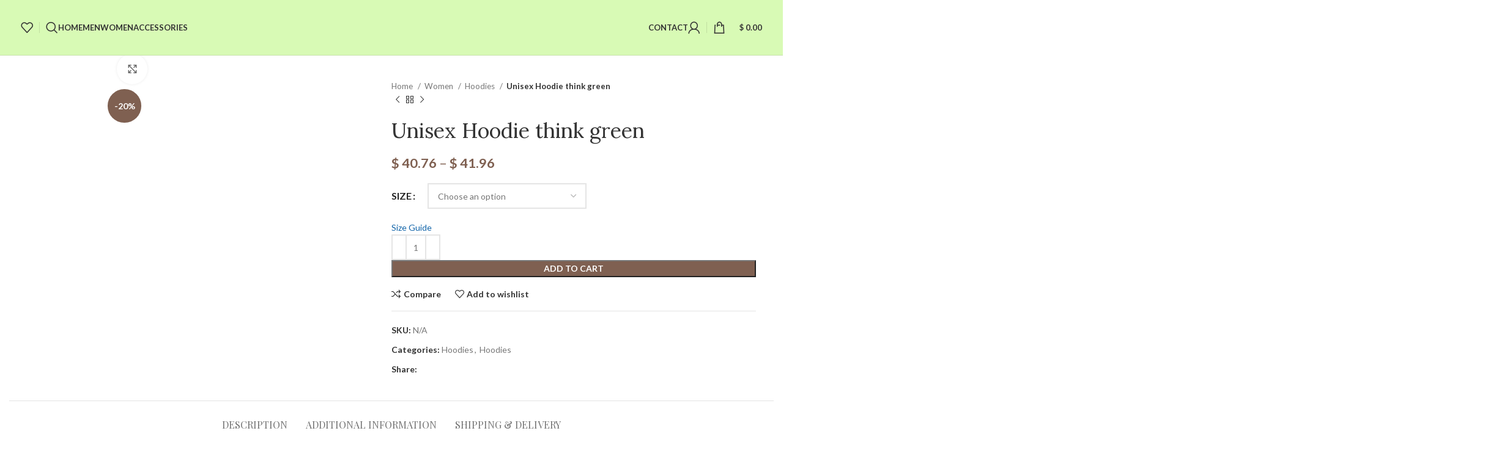

--- FILE ---
content_type: text/html; charset=UTF-8
request_url: https://spvegan.com/product/unisex-hoodie-think-green/
body_size: 50858
content:
<!DOCTYPE html>
<html lang="en-US" prefix="og: https://ogp.me/ns#">
<head>
	<meta charset="UTF-8">
	<link rel="profile" href="https://gmpg.org/xfn/11">
	<link rel="pingback" href="https://spvegan.com/xmlrpc.php">
    <!-- Google tag (gtag.js) -->
<script async src="https://www.googletagmanager.com/gtag/js?id=G-7TLNDLLG6F">
</script>
<script>
  window.dataLayer = window.dataLayer || [];
  function gtag(){dataLayer.push(arguments);}
  gtag('js', new Date());

  gtag('config', 'G-7TLNDLLG6F');
</script>
		<style>img:is([sizes="auto" i], [sizes^="auto," i]) { contain-intrinsic-size: 3000px 1500px }</style>
	
<!-- Search Engine Optimization by Rank Math PRO - https://rankmath.com/ -->
<title>Unisex Hoodie Think Green - Special Vegan</title>
<meta name="description" content="This comfy unisex hoodie has a soft outside with a vibrant print and an even softer brushed fleece inside. The hoodie has a relaxed fit, and it&#039;s perfect for"/>
<meta name="robots" content="follow, index, max-snippet:-1, max-video-preview:-1, max-image-preview:large"/>
<link rel="canonical" href="https://spvegan.com/product/unisex-hoodie-think-green/" />
<meta property="og:locale" content="en_US" />
<meta property="og:type" content="product" />
<meta property="og:title" content="Unisex Hoodie Think Green - Special Vegan" />
<meta property="og:description" content="This comfy unisex hoodie has a soft outside with a vibrant print and an even softer brushed fleece inside. The hoodie has a relaxed fit, and it&#039;s perfect for" />
<meta property="og:url" content="https://spvegan.com/product/unisex-hoodie-think-green/" />
<meta property="og:site_name" content="SPECIAL VEGAN" />
<meta property="og:updated_time" content="2025-04-02T23:00:56+00:00" />
<meta property="og:image" content="https://spvegan.com/wp-content/uploads/2022/08/all-over-print-unisex-hoodie-white-back-62e85fea926e7.jpg" />
<meta property="og:image:secure_url" content="https://spvegan.com/wp-content/uploads/2022/08/all-over-print-unisex-hoodie-white-back-62e85fea926e7.jpg" />
<meta property="og:image:width" content="2000" />
<meta property="og:image:height" content="2000" />
<meta property="og:image:alt" content="Unisex Hoodie think green" />
<meta property="og:image:type" content="image/jpeg" />
<meta property="product:availability" content="instock" />
<meta name="twitter:card" content="summary_large_image" />
<meta name="twitter:title" content="Unisex Hoodie Think Green - Special Vegan" />
<meta name="twitter:description" content="This comfy unisex hoodie has a soft outside with a vibrant print and an even softer brushed fleece inside. The hoodie has a relaxed fit, and it&#039;s perfect for" />
<meta name="twitter:site" content="@spevegan" />
<meta name="twitter:creator" content="@spevegan" />
<meta name="twitter:image" content="https://spvegan.com/wp-content/uploads/2022/08/all-over-print-unisex-hoodie-white-back-62e85fea926e7.jpg" />
<meta name="twitter:label1" content="Price" />
<meta name="twitter:data1" content="&#036;&nbsp;40.76 - &#036;&nbsp;41.96" />
<meta name="twitter:label2" content="Availability" />
<meta name="twitter:data2" content="In stock" />
<script type="application/ld+json" class="rank-math-schema-pro">{"@context":"https://schema.org","@graph":[{"@type":["ClothingStore","Organization"],"@id":"https://spvegan.com/#organization","name":"SPECIAL VEGAN","url":"https://spvegan.com","sameAs":["https://twitter.com/spevegan"],"email":"contact@spvegan.com","logo":{"@type":"ImageObject","@id":"https://spvegan.com/#logo","url":"https://spvegan.com/wp-content/uploads/2022/07/aq.png","contentUrl":"https://spvegan.com/wp-content/uploads/2022/07/aq.png","caption":"SPECIAL VEGAN","inLanguage":"en-US","width":"415","height":"143"},"openingHours":["Monday,Tuesday,Wednesday,Thursday,Friday,Saturday,Sunday 09:00-17:00"],"image":{"@id":"https://spvegan.com/#logo"}},{"@type":"WebSite","@id":"https://spvegan.com/#website","url":"https://spvegan.com","name":"SPECIAL VEGAN","publisher":{"@id":"https://spvegan.com/#organization"},"inLanguage":"en-US"},{"@type":"ImageObject","@id":"https://spvegan.com/wp-content/uploads/2022/08/all-over-print-unisex-hoodie-white-back-62e85fea926e7.jpg","url":"https://spvegan.com/wp-content/uploads/2022/08/all-over-print-unisex-hoodie-white-back-62e85fea926e7.jpg","width":"2000","height":"2000","inLanguage":"en-US"},{"@type":"ItemPage","@id":"https://spvegan.com/product/unisex-hoodie-think-green/#webpage","url":"https://spvegan.com/product/unisex-hoodie-think-green/","name":"Unisex Hoodie Think Green - Special Vegan","datePublished":"2022-08-01T23:21:27+00:00","dateModified":"2025-04-02T23:00:56+00:00","isPartOf":{"@id":"https://spvegan.com/#website"},"primaryImageOfPage":{"@id":"https://spvegan.com/wp-content/uploads/2022/08/all-over-print-unisex-hoodie-white-back-62e85fea926e7.jpg"},"inLanguage":"en-US"},{"@type":"Product","name":"Unisex Hoodie think green - Special vegan","description":"This comfy unisex hoodie has a soft outside with a vibrant print and an even softer brushed fleece inside. The hoodie has a relaxed fit, and it's perfect for wrapping yourself into on a chilly evening.","category":"Men &gt; Hoodies","mainEntityOfPage":{"@id":"https://spvegan.com/product/unisex-hoodie-think-green/#webpage"},"weight":{"@type":"QuantitativeValue","unitCode":"KGM"},"image":[{"@type":"ImageObject","url":"https://spvegan.com/wp-content/uploads/2022/08/all-over-print-unisex-hoodie-white-back-62e85fea926e7.jpg","height":"2000","width":"2000"},{"@type":"ImageObject","url":"https://spvegan.com/wp-content/uploads/2022/08/all-over-print-unisex-hoodie-white-front-62e85fea95664.jpg","height":"2000","width":"2000"}],"offers":{"@type":"AggregateOffer","lowPrice":"40.76","highPrice":"41.96","offerCount":"7","priceCurrency":"USD","availability":"http://schema.org/InStock","seller":{"@type":"Organization","@id":"https://spvegan.com/","name":"SPECIAL VEGAN","url":"https://spvegan.com","logo":"https://spvegan.com/wp-content/uploads/2022/07/aq.png"},"url":"https://spvegan.com/product/unisex-hoodie-think-green/"},"@id":"https://spvegan.com/product/unisex-hoodie-think-green/#richSnippet"}]}</script>
<!-- /Rank Math WordPress SEO plugin -->

<link rel='dns-prefetch' href='//fonts.googleapis.com' />
<link rel="alternate" type="application/rss+xml" title="Special vegan &raquo; Feed" href="https://spvegan.com/feed/" />
<link rel="alternate" type="application/rss+xml" title="Special vegan &raquo; Comments Feed" href="https://spvegan.com/comments/feed/" />
<link rel='stylesheet' id='wp-block-library-css' href='https://spvegan.com/wp-includes/css/dist/block-library/style.min.css?ver=6.8.3' type='text/css' media='all' />
<style id='classic-theme-styles-inline-css' type='text/css'>
/*! This file is auto-generated */
.wp-block-button__link{color:#fff;background-color:#32373c;border-radius:9999px;box-shadow:none;text-decoration:none;padding:calc(.667em + 2px) calc(1.333em + 2px);font-size:1.125em}.wp-block-file__button{background:#32373c;color:#fff;text-decoration:none}
</style>
<style id='global-styles-inline-css' type='text/css'>
:root{--wp--preset--aspect-ratio--square: 1;--wp--preset--aspect-ratio--4-3: 4/3;--wp--preset--aspect-ratio--3-4: 3/4;--wp--preset--aspect-ratio--3-2: 3/2;--wp--preset--aspect-ratio--2-3: 2/3;--wp--preset--aspect-ratio--16-9: 16/9;--wp--preset--aspect-ratio--9-16: 9/16;--wp--preset--color--black: #000000;--wp--preset--color--cyan-bluish-gray: #abb8c3;--wp--preset--color--white: #ffffff;--wp--preset--color--pale-pink: #f78da7;--wp--preset--color--vivid-red: #cf2e2e;--wp--preset--color--luminous-vivid-orange: #ff6900;--wp--preset--color--luminous-vivid-amber: #fcb900;--wp--preset--color--light-green-cyan: #7bdcb5;--wp--preset--color--vivid-green-cyan: #00d084;--wp--preset--color--pale-cyan-blue: #8ed1fc;--wp--preset--color--vivid-cyan-blue: #0693e3;--wp--preset--color--vivid-purple: #9b51e0;--wp--preset--gradient--vivid-cyan-blue-to-vivid-purple: linear-gradient(135deg,rgba(6,147,227,1) 0%,rgb(155,81,224) 100%);--wp--preset--gradient--light-green-cyan-to-vivid-green-cyan: linear-gradient(135deg,rgb(122,220,180) 0%,rgb(0,208,130) 100%);--wp--preset--gradient--luminous-vivid-amber-to-luminous-vivid-orange: linear-gradient(135deg,rgba(252,185,0,1) 0%,rgba(255,105,0,1) 100%);--wp--preset--gradient--luminous-vivid-orange-to-vivid-red: linear-gradient(135deg,rgba(255,105,0,1) 0%,rgb(207,46,46) 100%);--wp--preset--gradient--very-light-gray-to-cyan-bluish-gray: linear-gradient(135deg,rgb(238,238,238) 0%,rgb(169,184,195) 100%);--wp--preset--gradient--cool-to-warm-spectrum: linear-gradient(135deg,rgb(74,234,220) 0%,rgb(151,120,209) 20%,rgb(207,42,186) 40%,rgb(238,44,130) 60%,rgb(251,105,98) 80%,rgb(254,248,76) 100%);--wp--preset--gradient--blush-light-purple: linear-gradient(135deg,rgb(255,206,236) 0%,rgb(152,150,240) 100%);--wp--preset--gradient--blush-bordeaux: linear-gradient(135deg,rgb(254,205,165) 0%,rgb(254,45,45) 50%,rgb(107,0,62) 100%);--wp--preset--gradient--luminous-dusk: linear-gradient(135deg,rgb(255,203,112) 0%,rgb(199,81,192) 50%,rgb(65,88,208) 100%);--wp--preset--gradient--pale-ocean: linear-gradient(135deg,rgb(255,245,203) 0%,rgb(182,227,212) 50%,rgb(51,167,181) 100%);--wp--preset--gradient--electric-grass: linear-gradient(135deg,rgb(202,248,128) 0%,rgb(113,206,126) 100%);--wp--preset--gradient--midnight: linear-gradient(135deg,rgb(2,3,129) 0%,rgb(40,116,252) 100%);--wp--preset--font-size--small: 13px;--wp--preset--font-size--medium: 20px;--wp--preset--font-size--large: 36px;--wp--preset--font-size--x-large: 42px;--wp--preset--font-family--inter: "Inter", sans-serif;--wp--preset--font-family--cardo: Cardo;--wp--preset--spacing--20: 0.44rem;--wp--preset--spacing--30: 0.67rem;--wp--preset--spacing--40: 1rem;--wp--preset--spacing--50: 1.5rem;--wp--preset--spacing--60: 2.25rem;--wp--preset--spacing--70: 3.38rem;--wp--preset--spacing--80: 5.06rem;--wp--preset--shadow--natural: 6px 6px 9px rgba(0, 0, 0, 0.2);--wp--preset--shadow--deep: 12px 12px 50px rgba(0, 0, 0, 0.4);--wp--preset--shadow--sharp: 6px 6px 0px rgba(0, 0, 0, 0.2);--wp--preset--shadow--outlined: 6px 6px 0px -3px rgba(255, 255, 255, 1), 6px 6px rgba(0, 0, 0, 1);--wp--preset--shadow--crisp: 6px 6px 0px rgba(0, 0, 0, 1);}:where(.is-layout-flex){gap: 0.5em;}:where(.is-layout-grid){gap: 0.5em;}body .is-layout-flex{display: flex;}.is-layout-flex{flex-wrap: wrap;align-items: center;}.is-layout-flex > :is(*, div){margin: 0;}body .is-layout-grid{display: grid;}.is-layout-grid > :is(*, div){margin: 0;}:where(.wp-block-columns.is-layout-flex){gap: 2em;}:where(.wp-block-columns.is-layout-grid){gap: 2em;}:where(.wp-block-post-template.is-layout-flex){gap: 1.25em;}:where(.wp-block-post-template.is-layout-grid){gap: 1.25em;}.has-black-color{color: var(--wp--preset--color--black) !important;}.has-cyan-bluish-gray-color{color: var(--wp--preset--color--cyan-bluish-gray) !important;}.has-white-color{color: var(--wp--preset--color--white) !important;}.has-pale-pink-color{color: var(--wp--preset--color--pale-pink) !important;}.has-vivid-red-color{color: var(--wp--preset--color--vivid-red) !important;}.has-luminous-vivid-orange-color{color: var(--wp--preset--color--luminous-vivid-orange) !important;}.has-luminous-vivid-amber-color{color: var(--wp--preset--color--luminous-vivid-amber) !important;}.has-light-green-cyan-color{color: var(--wp--preset--color--light-green-cyan) !important;}.has-vivid-green-cyan-color{color: var(--wp--preset--color--vivid-green-cyan) !important;}.has-pale-cyan-blue-color{color: var(--wp--preset--color--pale-cyan-blue) !important;}.has-vivid-cyan-blue-color{color: var(--wp--preset--color--vivid-cyan-blue) !important;}.has-vivid-purple-color{color: var(--wp--preset--color--vivid-purple) !important;}.has-black-background-color{background-color: var(--wp--preset--color--black) !important;}.has-cyan-bluish-gray-background-color{background-color: var(--wp--preset--color--cyan-bluish-gray) !important;}.has-white-background-color{background-color: var(--wp--preset--color--white) !important;}.has-pale-pink-background-color{background-color: var(--wp--preset--color--pale-pink) !important;}.has-vivid-red-background-color{background-color: var(--wp--preset--color--vivid-red) !important;}.has-luminous-vivid-orange-background-color{background-color: var(--wp--preset--color--luminous-vivid-orange) !important;}.has-luminous-vivid-amber-background-color{background-color: var(--wp--preset--color--luminous-vivid-amber) !important;}.has-light-green-cyan-background-color{background-color: var(--wp--preset--color--light-green-cyan) !important;}.has-vivid-green-cyan-background-color{background-color: var(--wp--preset--color--vivid-green-cyan) !important;}.has-pale-cyan-blue-background-color{background-color: var(--wp--preset--color--pale-cyan-blue) !important;}.has-vivid-cyan-blue-background-color{background-color: var(--wp--preset--color--vivid-cyan-blue) !important;}.has-vivid-purple-background-color{background-color: var(--wp--preset--color--vivid-purple) !important;}.has-black-border-color{border-color: var(--wp--preset--color--black) !important;}.has-cyan-bluish-gray-border-color{border-color: var(--wp--preset--color--cyan-bluish-gray) !important;}.has-white-border-color{border-color: var(--wp--preset--color--white) !important;}.has-pale-pink-border-color{border-color: var(--wp--preset--color--pale-pink) !important;}.has-vivid-red-border-color{border-color: var(--wp--preset--color--vivid-red) !important;}.has-luminous-vivid-orange-border-color{border-color: var(--wp--preset--color--luminous-vivid-orange) !important;}.has-luminous-vivid-amber-border-color{border-color: var(--wp--preset--color--luminous-vivid-amber) !important;}.has-light-green-cyan-border-color{border-color: var(--wp--preset--color--light-green-cyan) !important;}.has-vivid-green-cyan-border-color{border-color: var(--wp--preset--color--vivid-green-cyan) !important;}.has-pale-cyan-blue-border-color{border-color: var(--wp--preset--color--pale-cyan-blue) !important;}.has-vivid-cyan-blue-border-color{border-color: var(--wp--preset--color--vivid-cyan-blue) !important;}.has-vivid-purple-border-color{border-color: var(--wp--preset--color--vivid-purple) !important;}.has-vivid-cyan-blue-to-vivid-purple-gradient-background{background: var(--wp--preset--gradient--vivid-cyan-blue-to-vivid-purple) !important;}.has-light-green-cyan-to-vivid-green-cyan-gradient-background{background: var(--wp--preset--gradient--light-green-cyan-to-vivid-green-cyan) !important;}.has-luminous-vivid-amber-to-luminous-vivid-orange-gradient-background{background: var(--wp--preset--gradient--luminous-vivid-amber-to-luminous-vivid-orange) !important;}.has-luminous-vivid-orange-to-vivid-red-gradient-background{background: var(--wp--preset--gradient--luminous-vivid-orange-to-vivid-red) !important;}.has-very-light-gray-to-cyan-bluish-gray-gradient-background{background: var(--wp--preset--gradient--very-light-gray-to-cyan-bluish-gray) !important;}.has-cool-to-warm-spectrum-gradient-background{background: var(--wp--preset--gradient--cool-to-warm-spectrum) !important;}.has-blush-light-purple-gradient-background{background: var(--wp--preset--gradient--blush-light-purple) !important;}.has-blush-bordeaux-gradient-background{background: var(--wp--preset--gradient--blush-bordeaux) !important;}.has-luminous-dusk-gradient-background{background: var(--wp--preset--gradient--luminous-dusk) !important;}.has-pale-ocean-gradient-background{background: var(--wp--preset--gradient--pale-ocean) !important;}.has-electric-grass-gradient-background{background: var(--wp--preset--gradient--electric-grass) !important;}.has-midnight-gradient-background{background: var(--wp--preset--gradient--midnight) !important;}.has-small-font-size{font-size: var(--wp--preset--font-size--small) !important;}.has-medium-font-size{font-size: var(--wp--preset--font-size--medium) !important;}.has-large-font-size{font-size: var(--wp--preset--font-size--large) !important;}.has-x-large-font-size{font-size: var(--wp--preset--font-size--x-large) !important;}
:where(.wp-block-post-template.is-layout-flex){gap: 1.25em;}:where(.wp-block-post-template.is-layout-grid){gap: 1.25em;}
:where(.wp-block-columns.is-layout-flex){gap: 2em;}:where(.wp-block-columns.is-layout-grid){gap: 2em;}
:root :where(.wp-block-pullquote){font-size: 1.5em;line-height: 1.6;}
</style>
<style id='woocommerce-inline-inline-css' type='text/css'>
.woocommerce form .form-row .required { visibility: visible; }
</style>
<link rel='stylesheet' id='printful-product-size-guide-css' href='https://spvegan.com/wp-content/plugins/printful-shipping-for-woocommerce/includes/../assets/css/size-guide.css?ver=1' type='text/css' media='all' />
<link rel='stylesheet' id='elementor-frontend-css' href='https://spvegan.com/wp-content/plugins/elementor/assets/css/frontend.min.css?ver=3.24.3' type='text/css' media='all' />
<link rel='stylesheet' id='swiper-css' href='https://spvegan.com/wp-content/plugins/elementor/assets/lib/swiper/v8/css/swiper.min.css?ver=8.4.5' type='text/css' media='all' />
<link rel='stylesheet' id='e-swiper-css' href='https://spvegan.com/wp-content/plugins/elementor/assets/css/conditionals/e-swiper.min.css?ver=3.24.3' type='text/css' media='all' />
<link rel='stylesheet' id='elementor-post-5-css' href='https://spvegan.com/wp-content/uploads/elementor/css/post-5.css?ver=1761269124' type='text/css' media='all' />
<link rel='stylesheet' id='elementor-pro-css' href='https://spvegan.com/wp-content/plugins/elementor-pro/assets/css/frontend.min.css?ver=3.7.7' type='text/css' media='all' />
<link rel='stylesheet' id='font-awesome-5-all-css' href='https://spvegan.com/wp-content/plugins/elementor/assets/lib/font-awesome/css/all.min.css?ver=3.24.3' type='text/css' media='all' />
<link rel='stylesheet' id='font-awesome-4-shim-css' href='https://spvegan.com/wp-content/plugins/elementor/assets/lib/font-awesome/css/v4-shims.min.css?ver=3.24.3' type='text/css' media='all' />
<link rel='stylesheet' id='elementor-post-247-css' href='https://spvegan.com/wp-content/uploads/elementor/css/post-247.css?ver=1761269124' type='text/css' media='all' />
<link rel='stylesheet' id='bootstrap-css' href='https://spvegan.com/wp-content/themes/woodmart/css/bootstrap-light.min.css?ver=7.4.3' type='text/css' media='all' />
<link rel='stylesheet' id='woodmart-style-css' href='https://spvegan.com/wp-content/themes/woodmart/css/parts/base.min.css?ver=7.4.3' type='text/css' media='all' />
<link rel='stylesheet' id='wd-widget-wd-recent-posts-css' href='https://spvegan.com/wp-content/themes/woodmart/css/parts/widget-wd-recent-posts.min.css?ver=7.4.3' type='text/css' media='all' />
<link rel='stylesheet' id='wd-widget-nav-css' href='https://spvegan.com/wp-content/themes/woodmart/css/parts/widget-nav.min.css?ver=7.4.3' type='text/css' media='all' />
<link rel='stylesheet' id='wd-widget-wd-layered-nav-css' href='https://spvegan.com/wp-content/themes/woodmart/css/parts/woo-widget-wd-layered-nav.min.css?ver=7.4.3' type='text/css' media='all' />
<link rel='stylesheet' id='wd-woo-mod-swatches-base-css' href='https://spvegan.com/wp-content/themes/woodmart/css/parts/woo-mod-swatches-base.min.css?ver=7.4.3' type='text/css' media='all' />
<link rel='stylesheet' id='wd-woo-mod-swatches-filter-css' href='https://spvegan.com/wp-content/themes/woodmart/css/parts/woo-mod-swatches-filter.min.css?ver=7.4.3' type='text/css' media='all' />
<link rel='stylesheet' id='wd-widget-layered-nav-stock-status-css' href='https://spvegan.com/wp-content/themes/woodmart/css/parts/woo-widget-layered-nav-stock-status.min.css?ver=7.4.3' type='text/css' media='all' />
<link rel='stylesheet' id='wd-widget-product-list-css' href='https://spvegan.com/wp-content/themes/woodmart/css/parts/woo-widget-product-list.min.css?ver=7.4.3' type='text/css' media='all' />
<link rel='stylesheet' id='wd-widget-slider-price-filter-css' href='https://spvegan.com/wp-content/themes/woodmart/css/parts/woo-widget-slider-price-filter.min.css?ver=7.4.3' type='text/css' media='all' />
<link rel='stylesheet' id='wd-wp-gutenberg-css' href='https://spvegan.com/wp-content/themes/woodmart/css/parts/wp-gutenberg.min.css?ver=7.4.3' type='text/css' media='all' />
<link rel='stylesheet' id='wd-elementor-base-css' href='https://spvegan.com/wp-content/themes/woodmart/css/parts/int-elem-base.min.css?ver=7.4.3' type='text/css' media='all' />
<link rel='stylesheet' id='wd-elementor-pro-base-css' href='https://spvegan.com/wp-content/themes/woodmart/css/parts/int-elementor-pro.min.css?ver=7.4.3' type='text/css' media='all' />
<link rel='stylesheet' id='wd-woocommerce-base-css' href='https://spvegan.com/wp-content/themes/woodmart/css/parts/woocommerce-base.min.css?ver=7.4.3' type='text/css' media='all' />
<link rel='stylesheet' id='wd-mod-star-rating-css' href='https://spvegan.com/wp-content/themes/woodmart/css/parts/mod-star-rating.min.css?ver=7.4.3' type='text/css' media='all' />
<link rel='stylesheet' id='wd-woo-el-track-order-css' href='https://spvegan.com/wp-content/themes/woodmart/css/parts/woo-el-track-order.min.css?ver=7.4.3' type='text/css' media='all' />
<link rel='stylesheet' id='wd-woocommerce-block-notices-css' href='https://spvegan.com/wp-content/themes/woodmart/css/parts/woo-mod-block-notices.min.css?ver=7.4.3' type='text/css' media='all' />
<link rel='stylesheet' id='wd-woo-gutenberg-css' href='https://spvegan.com/wp-content/themes/woodmart/css/parts/woo-gutenberg.min.css?ver=7.4.3' type='text/css' media='all' />
<link rel='stylesheet' id='wd-woo-mod-quantity-css' href='https://spvegan.com/wp-content/themes/woodmart/css/parts/woo-mod-quantity.min.css?ver=7.4.3' type='text/css' media='all' />
<link rel='stylesheet' id='wd-woo-single-prod-el-base-css' href='https://spvegan.com/wp-content/themes/woodmart/css/parts/woo-single-prod-el-base.min.css?ver=7.4.3' type='text/css' media='all' />
<link rel='stylesheet' id='wd-woo-mod-stock-status-css' href='https://spvegan.com/wp-content/themes/woodmart/css/parts/woo-mod-stock-status.min.css?ver=7.4.3' type='text/css' media='all' />
<link rel='stylesheet' id='wd-woo-mod-shop-attributes-css' href='https://spvegan.com/wp-content/themes/woodmart/css/parts/woo-mod-shop-attributes.min.css?ver=7.4.3' type='text/css' media='all' />
<link rel='stylesheet' id='child-style-css' href='https://spvegan.com/wp-content/themes/woodmart-child/style.css?ver=7.4.3' type='text/css' media='all' />
<link rel='stylesheet' id='wd-header-base-css' href='https://spvegan.com/wp-content/themes/woodmart/css/parts/header-base.min.css?ver=7.4.3' type='text/css' media='all' />
<link rel='stylesheet' id='wd-mod-tools-css' href='https://spvegan.com/wp-content/themes/woodmart/css/parts/mod-tools.min.css?ver=7.4.3' type='text/css' media='all' />
<link rel='stylesheet' id='wd-header-elements-base-css' href='https://spvegan.com/wp-content/themes/woodmart/css/parts/header-el-base.min.css?ver=7.4.3' type='text/css' media='all' />
<link rel='stylesheet' id='wd-header-search-css' href='https://spvegan.com/wp-content/themes/woodmart/css/parts/header-el-search.min.css?ver=7.4.3' type='text/css' media='all' />
<link rel='stylesheet' id='wd-woo-mod-login-form-css' href='https://spvegan.com/wp-content/themes/woodmart/css/parts/woo-mod-login-form.min.css?ver=7.4.3' type='text/css' media='all' />
<link rel='stylesheet' id='wd-header-my-account-css' href='https://spvegan.com/wp-content/themes/woodmart/css/parts/header-el-my-account.min.css?ver=7.4.3' type='text/css' media='all' />
<link rel='stylesheet' id='wd-header-cart-side-css' href='https://spvegan.com/wp-content/themes/woodmart/css/parts/header-el-cart-side.min.css?ver=7.4.3' type='text/css' media='all' />
<link rel='stylesheet' id='wd-header-cart-css' href='https://spvegan.com/wp-content/themes/woodmart/css/parts/header-el-cart.min.css?ver=7.4.3' type='text/css' media='all' />
<link rel='stylesheet' id='wd-widget-shopping-cart-css' href='https://spvegan.com/wp-content/themes/woodmart/css/parts/woo-widget-shopping-cart.min.css?ver=7.4.3' type='text/css' media='all' />
<link rel='stylesheet' id='wd-header-mobile-nav-dropdown-css' href='https://spvegan.com/wp-content/themes/woodmart/css/parts/header-el-mobile-nav-dropdown.min.css?ver=7.4.3' type='text/css' media='all' />
<link rel='stylesheet' id='wd-page-title-css' href='https://spvegan.com/wp-content/themes/woodmart/css/parts/page-title.min.css?ver=7.4.3' type='text/css' media='all' />
<link rel='stylesheet' id='wd-woo-single-prod-predefined-css' href='https://spvegan.com/wp-content/themes/woodmart/css/parts/woo-single-prod-predefined.min.css?ver=7.4.3' type='text/css' media='all' />
<link rel='stylesheet' id='wd-woo-single-prod-and-quick-view-predefined-css' href='https://spvegan.com/wp-content/themes/woodmart/css/parts/woo-single-prod-and-quick-view-predefined.min.css?ver=7.4.3' type='text/css' media='all' />
<link rel='stylesheet' id='wd-woo-single-prod-el-tabs-predefined-css' href='https://spvegan.com/wp-content/themes/woodmart/css/parts/woo-single-prod-el-tabs-predefined.min.css?ver=7.4.3' type='text/css' media='all' />
<link rel='stylesheet' id='wd-woo-single-prod-el-gallery-css' href='https://spvegan.com/wp-content/themes/woodmart/css/parts/woo-single-prod-el-gallery.min.css?ver=7.4.3' type='text/css' media='all' />
<link rel='stylesheet' id='wd-woo-single-prod-el-gallery-opt-thumb-left-desktop-css' href='https://spvegan.com/wp-content/themes/woodmart/css/parts/woo-single-prod-el-gallery-opt-thumb-left-desktop.min.css?ver=7.4.3' type='text/css' media='all' />
<link rel='stylesheet' id='wd-swiper-css' href='https://spvegan.com/wp-content/themes/woodmart/css/parts/lib-swiper.min.css?ver=7.4.3' type='text/css' media='all' />
<link rel='stylesheet' id='wd-woo-mod-product-labels-css' href='https://spvegan.com/wp-content/themes/woodmart/css/parts/woo-mod-product-labels.min.css?ver=7.4.3' type='text/css' media='all' />
<link rel='stylesheet' id='wd-woo-mod-product-labels-round-css' href='https://spvegan.com/wp-content/themes/woodmart/css/parts/woo-mod-product-labels-round.min.css?ver=7.4.3' type='text/css' media='all' />
<link rel='stylesheet' id='wd-swiper-arrows-css' href='https://spvegan.com/wp-content/themes/woodmart/css/parts/lib-swiper-arrows.min.css?ver=7.4.3' type='text/css' media='all' />
<link rel='stylesheet' id='wd-photoswipe-css' href='https://spvegan.com/wp-content/themes/woodmart/css/parts/lib-photoswipe.min.css?ver=7.4.3' type='text/css' media='all' />
<link rel='stylesheet' id='wd-woo-single-prod-el-navigation-css' href='https://spvegan.com/wp-content/themes/woodmart/css/parts/woo-single-prod-el-navigation.min.css?ver=7.4.3' type='text/css' media='all' />
<link rel='stylesheet' id='wd-woo-mod-variation-form-css' href='https://spvegan.com/wp-content/themes/woodmart/css/parts/woo-mod-variation-form.min.css?ver=7.4.3' type='text/css' media='all' />
<link rel='stylesheet' id='wd-woo-mod-variation-form-single-css' href='https://spvegan.com/wp-content/themes/woodmart/css/parts/woo-mod-variation-form-single.min.css?ver=7.4.3' type='text/css' media='all' />
<link rel='stylesheet' id='wd-woo-mod-swatches-style-1-css' href='https://spvegan.com/wp-content/themes/woodmart/css/parts/woo-mod-swatches-style-1.min.css?ver=7.4.3' type='text/css' media='all' />
<link rel='stylesheet' id='wd-woo-mod-swatches-dis-1-css' href='https://spvegan.com/wp-content/themes/woodmart/css/parts/woo-mod-swatches-dis-style-1.min.css?ver=7.4.3' type='text/css' media='all' />
<link rel='stylesheet' id='wd-social-icons-css' href='https://spvegan.com/wp-content/themes/woodmart/css/parts/el-social-icons.min.css?ver=7.4.3' type='text/css' media='all' />
<link rel='stylesheet' id='wd-tabs-css' href='https://spvegan.com/wp-content/themes/woodmart/css/parts/el-tabs.min.css?ver=7.4.3' type='text/css' media='all' />
<link rel='stylesheet' id='wd-woo-single-prod-el-tabs-opt-layout-tabs-css' href='https://spvegan.com/wp-content/themes/woodmart/css/parts/woo-single-prod-el-tabs-opt-layout-tabs.min.css?ver=7.4.3' type='text/css' media='all' />
<link rel='stylesheet' id='wd-accordion-css' href='https://spvegan.com/wp-content/themes/woodmart/css/parts/el-accordion.min.css?ver=7.4.3' type='text/css' media='all' />
<link rel='stylesheet' id='wd-image-gallery-css' href='https://spvegan.com/wp-content/themes/woodmart/css/parts/el-gallery.min.css?ver=7.4.3' type='text/css' media='all' />
<link rel='stylesheet' id='wd-text-block-css' href='https://spvegan.com/wp-content/themes/woodmart/css/parts/el-text-block.min.css?ver=7.4.3' type='text/css' media='all' />
<link rel='stylesheet' id='wd-mod-comments-css' href='https://spvegan.com/wp-content/themes/woodmart/css/parts/mod-comments.min.css?ver=7.4.3' type='text/css' media='all' />
<link rel='stylesheet' id='wd-product-loop-css' href='https://spvegan.com/wp-content/themes/woodmart/css/parts/woo-product-loop.min.css?ver=7.4.3' type='text/css' media='all' />
<link rel='stylesheet' id='wd-product-loop-icons-css' href='https://spvegan.com/wp-content/themes/woodmart/css/parts/woo-product-loop-icons.min.css?ver=7.4.3' type='text/css' media='all' />
<link rel='stylesheet' id='wd-mfp-popup-css' href='https://spvegan.com/wp-content/themes/woodmart/css/parts/lib-magnific-popup.min.css?ver=7.4.3' type='text/css' media='all' />
<link rel='stylesheet' id='wd-swiper-pagin-css' href='https://spvegan.com/wp-content/themes/woodmart/css/parts/lib-swiper-pagin.min.css?ver=7.4.3' type='text/css' media='all' />
<link rel='stylesheet' id='wd-widget-collapse-css' href='https://spvegan.com/wp-content/themes/woodmart/css/parts/opt-widget-collapse.min.css?ver=7.4.3' type='text/css' media='all' />
<link rel='stylesheet' id='wd-footer-base-css' href='https://spvegan.com/wp-content/themes/woodmart/css/parts/footer-base.min.css?ver=7.4.3' type='text/css' media='all' />
<link rel='stylesheet' id='wd-scroll-top-css' href='https://spvegan.com/wp-content/themes/woodmart/css/parts/opt-scrolltotop.min.css?ver=7.4.3' type='text/css' media='all' />
<link rel='stylesheet' id='wd-wd-search-results-css' href='https://spvegan.com/wp-content/themes/woodmart/css/parts/wd-search-results.min.css?ver=7.4.3' type='text/css' media='all' />
<link rel='stylesheet' id='wd-wd-search-form-css' href='https://spvegan.com/wp-content/themes/woodmart/css/parts/wd-search-form.min.css?ver=7.4.3' type='text/css' media='all' />
<link rel='stylesheet' id='wd-header-my-account-sidebar-css' href='https://spvegan.com/wp-content/themes/woodmart/css/parts/header-el-my-account-sidebar.min.css?ver=7.4.3' type='text/css' media='all' />
<link rel='stylesheet' id='wd-header-search-fullscreen-css' href='https://spvegan.com/wp-content/themes/woodmart/css/parts/header-el-search-fullscreen-general.min.css?ver=7.4.3' type='text/css' media='all' />
<link rel='stylesheet' id='wd-header-search-fullscreen-1-css' href='https://spvegan.com/wp-content/themes/woodmart/css/parts/header-el-search-fullscreen-1.min.css?ver=7.4.3' type='text/css' media='all' />
<link rel='stylesheet' id='wd-bottom-toolbar-css' href='https://spvegan.com/wp-content/themes/woodmart/css/parts/opt-bottom-toolbar.min.css?ver=7.4.3' type='text/css' media='all' />
<link rel='stylesheet' id='xts-style-theme_settings_default-css' href='https://spvegan.com/wp-content/uploads/2025/03/xts-theme_settings_default-1741887970.css?ver=7.4.3' type='text/css' media='all' />
<link rel='stylesheet' id='xts-google-fonts-css' href='https://fonts.googleapis.com/css?family=Lato%3A400%2C700%7CPlayfair+Display%3A400%2C600%7CLora%3A400%2C600&#038;ver=7.4.3' type='text/css' media='all' />
<script type="text/javascript" src="https://spvegan.com/wp-includes/js/jquery/jquery.min.js?ver=3.7.1" id="jquery-core-js"></script>
<script type="text/javascript" src="https://spvegan.com/wp-includes/js/jquery/jquery-migrate.min.js?ver=3.4.1" id="jquery-migrate-js"></script>
<script type="text/javascript" src="https://spvegan.com/wp-content/plugins/woocommerce/assets/js/jquery-blockui/jquery.blockUI.min.js?ver=2.7.0-wc.9.3.2" id="jquery-blockui-js" defer="defer" data-wp-strategy="defer"></script>
<script type="text/javascript" id="wc-add-to-cart-js-extra">
/* <![CDATA[ */
var wc_add_to_cart_params = {"ajax_url":"\/wp-admin\/admin-ajax.php","wc_ajax_url":"\/?wc-ajax=%%endpoint%%&elementor_page_id=980","i18n_view_cart":"View cart","cart_url":"https:\/\/spvegan.com\/cart\/","is_cart":"","cart_redirect_after_add":"yes"};
/* ]]> */
</script>
<script type="text/javascript" src="https://spvegan.com/wp-content/plugins/woocommerce/assets/js/frontend/add-to-cart.min.js?ver=9.3.2" id="wc-add-to-cart-js" defer="defer" data-wp-strategy="defer"></script>
<script type="text/javascript" src="https://spvegan.com/wp-content/plugins/woocommerce/assets/js/zoom/jquery.zoom.min.js?ver=1.7.21-wc.9.3.2" id="zoom-js" defer="defer" data-wp-strategy="defer"></script>
<script type="text/javascript" id="wc-single-product-js-extra">
/* <![CDATA[ */
var wc_single_product_params = {"i18n_required_rating_text":"Please select a rating","review_rating_required":"yes","flexslider":{"rtl":false,"animation":"slide","smoothHeight":true,"directionNav":false,"controlNav":"thumbnails","slideshow":false,"animationSpeed":500,"animationLoop":false,"allowOneSlide":false},"zoom_enabled":"","zoom_options":[],"photoswipe_enabled":"","photoswipe_options":{"shareEl":false,"closeOnScroll":false,"history":false,"hideAnimationDuration":0,"showAnimationDuration":0},"flexslider_enabled":""};
/* ]]> */
</script>
<script type="text/javascript" src="https://spvegan.com/wp-content/plugins/woocommerce/assets/js/frontend/single-product.min.js?ver=9.3.2" id="wc-single-product-js" defer="defer" data-wp-strategy="defer"></script>
<script type="text/javascript" src="https://spvegan.com/wp-content/plugins/woocommerce/assets/js/js-cookie/js.cookie.min.js?ver=2.1.4-wc.9.3.2" id="js-cookie-js" defer="defer" data-wp-strategy="defer"></script>
<script type="text/javascript" id="woocommerce-js-extra">
/* <![CDATA[ */
var woocommerce_params = {"ajax_url":"\/wp-admin\/admin-ajax.php","wc_ajax_url":"\/?wc-ajax=%%endpoint%%&elementor_page_id=980"};
/* ]]> */
</script>
<script type="text/javascript" src="https://spvegan.com/wp-content/plugins/woocommerce/assets/js/frontend/woocommerce.min.js?ver=9.3.2" id="woocommerce-js" defer="defer" data-wp-strategy="defer"></script>
<script type="text/javascript" id="printful-product-size-guide-js-extra">
/* <![CDATA[ */
var pfGlobal = {"sg_modal_title":"Size guide","sg_modal_text_color":"#000","sg_modal_background_color":"#fff","sg_tab_background_color":"#fff","sg_active_tab_background_color":"#fff","sg_primary_unit":"inch","sg_data_raw":"{\"locale\":\"en_US\",\"availableSizes\":[\"XS\",\"S\",\"M\",\"L\",\"XL\",\"2XL\",\"3XL\"],\"modelMeasurements\":{\"description\":\"<p>This size guide shows body measurements. We suggest ordering a size up when your measurements are between sizes.<\\\/p>\",\"imageDescription\":\"<p>For all horizontal measurements, please keep the tape measure parallel to the ground.<\\\/p>\\n<p>\u00a0<\\\/p>\\n<p><strong>A Chest<\\\/strong><\\\/p>\\n<p>Put one end of the tape measure on the fullest part of the chest and bring the tape around the back (under the armpits, over the shoulder blades) to where you started.<\\\/p>\\n<p>\u00a0<\\\/p>\\n<p><strong>B Waist<\\\/strong><\\\/p>\\n<p>Place the tape on the narrowest part of the waist and measure around.<\\\/p>\\n<p>\u00a0<\\\/p>\\n<p><strong>C Hips<\\\/strong><\\\/p>\\n<p>Put the beginning of the tape measure on one hip and bring the tape across the fullest part of the hips back to where you started measuring.<\\\/p>\",\"modelDescription\":\"\",\"sizeTableDescription\":\"\",\"sizeTableRows\":[{\"unit\":\"inch\",\"unitName\":\"Inches\",\"title\":\"Chest\",\"sizes\":{\"XS\":[34.65],\"S\":[36.22],\"M\":[37.8],\"L\":[40.94],\"XL\":[44.09],\"2XL\":[47.24],\"3XL\":[50.39]}},{\"unit\":\"centimeter\",\"unitName\":\"Centimeters\",\"title\":\"Chest\",\"sizes\":{\"XS\":[88.011],\"S\":[91.999],\"M\":[96.012],\"L\":[103.988],\"XL\":[111.989],\"2XL\":[119.99],\"3XL\":[127.991]}},{\"unit\":\"inch\",\"unitName\":\"Inches\",\"title\":\"Waist\",\"sizes\":{\"XS\":[26.77],\"S\":[28.35],\"M\":[29.92],\"L\":[33.07],\"XL\":[36.22],\"2XL\":[39.37],\"3XL\":[42.52]}},{\"unit\":\"centimeter\",\"unitName\":\"Centimeters\",\"title\":\"Waist\",\"sizes\":{\"XS\":[67.996],\"S\":[72.009],\"M\":[75.997],\"L\":[83.998],\"XL\":[91.999],\"2XL\":[100],\"3XL\":[108.001]}},{\"unit\":\"inch\",\"unitName\":\"Inches\",\"title\":\"Hips\",\"sizes\":{\"XS\":[37.01],\"S\":[38.58],\"M\":[40.16],\"L\":[43.31],\"XL\":[46.46],\"2XL\":[49.61],\"3XL\":[52.76]}},{\"unit\":\"centimeter\",\"unitName\":\"Centimeters\",\"title\":\"Hips\",\"sizes\":{\"XS\":[94.005],\"S\":[97.993],\"M\":[102.006],\"L\":[110.007],\"XL\":[118.008],\"2XL\":[126.009],\"3XL\":[134.01]}}],\"imageId\":981,\"imageUrl\":\"https:\\\/\\\/spvegan.com\\\/wp-content\\\/uploads\\\/2022\\\/08\\\/980_model_size_guide.png\"},\"productMeasurements\":{\"description\":\"<p>This size guide shows body measurements. We suggest ordering a size up when your measurements are between sizes.<\\\/p>\",\"imageDescription\":\"<p>For all horizontal measurements, please keep the tape measure parallel to the ground.<\\\/p>\\n<p>\u00a0<\\\/p>\\n<p><strong>A Chest<\\\/strong><\\\/p>\\n<p>Put one end of the tape measure on the fullest part of the chest and bring the tape around the back (under the armpits, over the shoulder blades) to where you started.<\\\/p>\\n<p>\u00a0<\\\/p>\\n<p><strong>B Waist<\\\/strong><\\\/p>\\n<p>Place the tape on the narrowest part of the waist and measure around.<\\\/p>\\n<p>\u00a0<\\\/p>\\n<p><strong>C Hips<\\\/strong><\\\/p>\\n<p>Put the beginning of the tape measure on one hip and bring the tape across the fullest part of the hips back to where you started measuring.<\\\/p>\",\"sizeTableDescription\":\"\",\"internationalSizeTableDescription\":\"\",\"sizeTableRows\":[{\"unit\":\"inch\",\"unitName\":\"Inches\",\"title\":\"A\",\"sizes\":{\"XS\":[20.08],\"S\":[20.87],\"M\":[21.65],\"L\":[23.23],\"XL\":[24.8],\"2XL\":[26.38],\"3XL\":[27.95]}},{\"unit\":\"centimeter\",\"unitName\":\"Centimeters\",\"title\":\"A\",\"sizes\":{\"XS\":[51.003],\"S\":[53.01],\"M\":[54.991],\"L\":[59.004],\"XL\":[62.992],\"2XL\":[67.005],\"3XL\":[70.993]}},{\"unit\":\"inch\",\"unitName\":\"Inches\",\"title\":\"B\",\"sizes\":{\"XS\":[25.98],\"S\":[26.57],\"M\":[27.17],\"L\":[27.76],\"XL\":[28.35],\"2XL\":[28.94],\"3XL\":[29.53]}},{\"unit\":\"centimeter\",\"unitName\":\"Centimeters\",\"title\":\"B\",\"sizes\":{\"XS\":[65.989],\"S\":[67.488],\"M\":[69.012],\"L\":[70.51],\"XL\":[72.009],\"2XL\":[73.508],\"3XL\":[75.006]}},{\"unit\":\"inch\",\"unitName\":\"Inches\",\"title\":\"C\",\"sizes\":{\"XS\":[22.24],\"S\":[22.64],\"M\":[23.03],\"L\":[23.62],\"XL\":[24.21],\"2XL\":[24.8],\"3XL\":[25.39]}},{\"unit\":\"centimeter\",\"unitName\":\"Centimeters\",\"title\":\"C\",\"sizes\":{\"XS\":[56.49],\"S\":[57.506],\"M\":[58.496],\"L\":[59.995],\"XL\":[61.493],\"2XL\":[62.992],\"3XL\":[64.491]}}],\"internationalSizeTableRows\":[],\"imageId\":982,\"imageUrl\":\"https:\\\/\\\/spvegan.com\\\/wp-content\\\/uploads\\\/2022\\\/08\\\/980_product_size_guide.png\"}}","sg_tab_title_person":"Measure yourself","sg_tab_title_product":"Product measurements","sg_table_header_size":"Size","sg_unit_translations":"{\"inch\":\"Inches\",\"centimeter\":\"Centimeters\"}"};
/* ]]> */
</script>
<script type="text/javascript" src="https://spvegan.com/wp-content/plugins/printful-shipping-for-woocommerce/includes/../assets/js/product-size-guide.js?ver=6.8.3" id="printful-product-size-guide-js"></script>
<script type="text/javascript" src="https://spvegan.com/wp-content/plugins/elementor/assets/lib/font-awesome/js/v4-shims.min.js?ver=3.24.3" id="font-awesome-4-shim-js"></script>
<script type="text/javascript" src="https://spvegan.com/wp-content/themes/woodmart/js/libs/device.min.js?ver=7.4.3" id="wd-device-library-js"></script>
<script type="text/javascript" src="https://spvegan.com/wp-content/themes/woodmart/js/scripts/global/scrollBar.min.js?ver=7.4.3" id="wd-scrollbar-js"></script>
<link rel="https://api.w.org/" href="https://spvegan.com/wp-json/" /><link rel="alternate" title="JSON" type="application/json" href="https://spvegan.com/wp-json/wp/v2/product/980" /><link rel="EditURI" type="application/rsd+xml" title="RSD" href="https://spvegan.com/xmlrpc.php?rsd" />
<meta name="generator" content="WordPress 6.8.3" />
<link rel='shortlink' href='https://spvegan.com/?p=980' />
<link rel="alternate" title="oEmbed (JSON)" type="application/json+oembed" href="https://spvegan.com/wp-json/oembed/1.0/embed?url=https%3A%2F%2Fspvegan.com%2Fproduct%2Funisex-hoodie-think-green%2F" />
<link rel="alternate" title="oEmbed (XML)" type="text/xml+oembed" href="https://spvegan.com/wp-json/oembed/1.0/embed?url=https%3A%2F%2Fspvegan.com%2Fproduct%2Funisex-hoodie-think-green%2F&#038;format=xml" />
					<meta name="viewport" content="width=device-width, initial-scale=1.0, maximum-scale=1.0, user-scalable=no">
										<noscript><style>.woocommerce-product-gallery{ opacity: 1 !important; }</style></noscript>
				<style>
				.e-con.e-parent:nth-of-type(n+4):not(.e-lazyloaded):not(.e-no-lazyload),
				.e-con.e-parent:nth-of-type(n+4):not(.e-lazyloaded):not(.e-no-lazyload) * {
					background-image: none !important;
				}
				@media screen and (max-height: 1024px) {
					.e-con.e-parent:nth-of-type(n+3):not(.e-lazyloaded):not(.e-no-lazyload),
					.e-con.e-parent:nth-of-type(n+3):not(.e-lazyloaded):not(.e-no-lazyload) * {
						background-image: none !important;
					}
				}
				@media screen and (max-height: 640px) {
					.e-con.e-parent:nth-of-type(n+2):not(.e-lazyloaded):not(.e-no-lazyload),
					.e-con.e-parent:nth-of-type(n+2):not(.e-lazyloaded):not(.e-no-lazyload) * {
						background-image: none !important;
					}
				}
			</style>
			<style class='wp-fonts-local' type='text/css'>
@font-face{font-family:Inter;font-style:normal;font-weight:300 900;font-display:fallback;src:url('https://spvegan.com/wp-content/plugins/woocommerce/assets/fonts/Inter-VariableFont_slnt,wght.woff2') format('woff2');font-stretch:normal;}
@font-face{font-family:Cardo;font-style:normal;font-weight:400;font-display:fallback;src:url('https://spvegan.com/wp-content/plugins/woocommerce/assets/fonts/cardo_normal_400.woff2') format('woff2');}
</style>
<link rel="icon" href="https://spvegan.com/wp-content/uploads/2022/06/cropped-cropped-qw-32x32.png" sizes="32x32" />
<link rel="icon" href="https://spvegan.com/wp-content/uploads/2022/06/cropped-cropped-qw-192x192.png" sizes="192x192" />
<link rel="apple-touch-icon" href="https://spvegan.com/wp-content/uploads/2022/06/cropped-cropped-qw-180x180.png" />
<meta name="msapplication-TileImage" content="https://spvegan.com/wp-content/uploads/2022/06/cropped-cropped-qw-270x270.png" />
<style>
		
		</style>			<style id="wd-style-header_821362-css" data-type="wd-style-header_821362">
				:root{
	--wd-top-bar-h: 40px;
	--wd-top-bar-sm-h: 40px;
	--wd-top-bar-sticky-h: 0.001px;

	--wd-header-general-h: 90px;
	--wd-header-general-sm-h: 60px;
	--wd-header-general-sticky-h: 60px;

	--wd-header-bottom-h: 52px;
	--wd-header-bottom-sm-h: 52px;
	--wd-header-bottom-sticky-h: 0.001px;

	--wd-header-clone-h: 0.001px;
}

.whb-top-bar .wd-dropdown {
	margin-top: 0px;
}

.whb-top-bar .wd-dropdown:after {
	height: 10px;
}

.whb-sticked .whb-general-header .wd-dropdown:not(.sub-sub-menu) {
	margin-top: 10px;
}

.whb-sticked .whb-general-header .wd-dropdown:not(.sub-sub-menu):after {
	height: 20px;
}

.whb-header-bottom .wd-dropdown {
	margin-top: 6px;
}

.whb-header-bottom .wd-dropdown:after {
	height: 16px;
}


.whb-header .whb-header-bottom .wd-header-cats {
	margin-top: -1px;
	margin-bottom: -0px;
	height: calc(100% + 1px);
}


@media (min-width: 1025px) {
		.whb-top-bar-inner {
		height: 40px;
		max-height: 40px;
	}

		.whb-sticked .whb-top-bar-inner {
		height: 40px;
		max-height: 40px;
	}
		
		.whb-general-header-inner {
		height: 90px;
		max-height: 90px;
	}

		.whb-sticked .whb-general-header-inner {
		height: 60px;
		max-height: 60px;
	}
		
		.whb-header-bottom-inner {
		height: 52px;
		max-height: 52px;
	}

		.whb-sticked .whb-header-bottom-inner {
		height: 52px;
		max-height: 52px;
	}
		
	
	}

@media (max-width: 1024px) {
		.whb-top-bar-inner {
		height: 40px;
		max-height: 40px;
	}
	
		.whb-general-header-inner {
		height: 60px;
		max-height: 60px;
	}
	
		.whb-header-bottom-inner {
		height: 52px;
		max-height: 52px;
	}
	
	
	}
		
.whb-9x1ytaxq7aphtb3npidp .searchform {
	--wd-form-height: 46px;
}
.whb-general-header {
	background-color: rgba(216, 250, 181, 1);border-color: rgba(129, 129, 129, 0.2);border-bottom-width: 1px;border-bottom-style: solid;
}

.whb-header-bottom {
	border-bottom-width: 0px;border-bottom-style: solid;
}
			</style>
			</head>

<body class="wp-singular product-template-default single single-product postid-980 wp-custom-logo wp-theme-woodmart wp-child-theme-woodmart-child theme-woodmart woocommerce woocommerce-page woocommerce-no-js wrapper-full-width  woodmart-product-design-default categories-accordion-on woodmart-archive-shop woodmart-ajax-shop-on offcanvas-sidebar-mobile offcanvas-sidebar-tablet sticky-toolbar-on elementor-default elementor-kit-5">
			<script type="text/javascript" id="wd-flicker-fix">// Flicker fix.</script>	
	
	<div class="website-wrapper">
									<header class="whb-header whb-header_821362 whb-full-width whb-sticky-shadow whb-scroll-stick whb-sticky-real">
					<div class="whb-main-header">
	
<div class="whb-row whb-general-header whb-sticky-row whb-with-bg whb-border-fullwidth whb-color-dark whb-flex-equal-sides">
	<div class="container">
		<div class="whb-flex-row whb-general-header-inner">
			<div class="whb-column whb-col-left whb-visible-lg">
	
<div class="wd-header-wishlist wd-tools-element wd-style-icon wd-design-2 whb-a22wdkiy3r40yw2paskq" title="My Wishlist">
	<a href="https://spvegan.com/wishlist/">
		
			<span class="wd-tools-icon">
				
							</span>

			<span class="wd-tools-text">
				Wishlist			</span>

			</a>
</div>
<div class="whb-space-element " style="width:10px;"></div><div class="wd-header-divider wd-full-height "></div><div class="whb-space-element " style="width:10px;"></div><div class="wd-header-search wd-tools-element wd-design-1 wd-style-icon wd-display-full-screen whb-9x1ytaxq7aphtb3npidp" title="Search">
	<a href="javascript:void(0);" aria-label="Search">
		
			<span class="wd-tools-icon">
							</span>

			<span class="wd-tools-text">
				Search			</span>

			</a>
	</div>

<div class="wd-header-nav wd-header-secondary-nav text-right" role="navigation" aria-label="Secondary navigation">
	<ul id="menu-main" class="menu wd-nav wd-nav-secondary wd-style-underline wd-gap-s"><li id="menu-item-15970" class="menu-item menu-item-type-post_type menu-item-object-page menu-item-15970 item-level-0 menu-simple-dropdown wd-event-hover" ><a href="https://spvegan.com/home-shoes/" class="woodmart-nav-link"><span class="nav-link-text">Home</span></a></li>
<li id="menu-item-3869" class="menu-item menu-item-type-taxonomy menu-item-object-product_cat current-product-ancestor menu-item-has-children menu-item-3869 item-level-0 menu-simple-dropdown wd-event-hover" ><a href="https://spvegan.com/product-category/men/" class="woodmart-nav-link"><span class="nav-link-text">Men</span></a><div class="color-scheme-dark wd-design-default wd-dropdown-menu wd-dropdown"><div class="container">
<ul class="wd-sub-menu color-scheme-dark">
	<li id="menu-item-3870" class="menu-item menu-item-type-taxonomy menu-item-object-product_cat menu-item-3870 item-level-1 wd-event-hover" ><a href="https://spvegan.com/product-category/men/shirts/" class="woodmart-nav-link">Shirts</a></li>
	<li id="menu-item-3871" class="menu-item menu-item-type-taxonomy menu-item-object-product_cat current-product-ancestor current-menu-parent current-product-parent menu-item-3871 item-level-1 wd-event-hover" ><a href="https://spvegan.com/product-category/men/hoodies/" class="woodmart-nav-link">Hoodies</a></li>
</ul>
</div>
</div>
</li>
<li id="menu-item-3873" class="menu-item menu-item-type-taxonomy menu-item-object-product_cat current-product-ancestor menu-item-has-children menu-item-3873 item-level-0 menu-simple-dropdown wd-event-hover" ><a href="https://spvegan.com/product-category/women/" class="woodmart-nav-link"><span class="nav-link-text">Women</span></a><div class="color-scheme-dark wd-design-default wd-dropdown-menu wd-dropdown"><div class="container">
<ul class="wd-sub-menu color-scheme-dark">
	<li id="menu-item-3875" class="menu-item menu-item-type-taxonomy menu-item-object-product_cat current-product-ancestor current-menu-parent current-product-parent menu-item-3875 item-level-1 wd-event-hover" ><a href="https://spvegan.com/product-category/women/hoodies-women/" class="woodmart-nav-link">Hoodies</a></li>
</ul>
</div>
</div>
</li>
<li id="menu-item-3872" class="menu-item menu-item-type-taxonomy menu-item-object-product_cat menu-item-3872 item-level-0 menu-simple-dropdown wd-event-hover" ><a href="https://spvegan.com/product-category/accessories/" class="woodmart-nav-link"><span class="nav-link-text">Accessories</span></a></li>
</ul></div><!--END MAIN-NAV-->
</div>
<div class="whb-column whb-col-center whb-visible-lg">
	<div class="whb-space-element " style="width:15px;"></div><div class="site-logo wd-switch-logo">
	<a href="https://spvegan.com/" class="wd-logo wd-main-logo" rel="home">
		<img fetchpriority="high" width="415" height="143" src="https://spvegan.com/wp-content/uploads/2023/09/aq-copy.png" class="attachment-full size-full" alt="" style="max-width:105px;" decoding="async" srcset="https://spvegan.com/wp-content/uploads/2023/09/aq-copy.png 415w, https://spvegan.com/wp-content/uploads/2023/09/aq-copy-400x138.png 400w, https://spvegan.com/wp-content/uploads/2023/09/aq-copy-150x52.png 150w" sizes="(max-width: 415px) 100vw, 415px" />	</a>
					<a href="https://spvegan.com/" class="wd-logo wd-sticky-logo" rel="home">
			<img width="415" height="143" src="https://spvegan.com/wp-content/uploads/2023/09/aq.png" class="attachment-full size-full" alt="" style="max-width:250px;" decoding="async" srcset="https://spvegan.com/wp-content/uploads/2023/09/aq.png 415w, https://spvegan.com/wp-content/uploads/2023/09/aq-400x138.png 400w, https://spvegan.com/wp-content/uploads/2023/09/aq-150x52.png 150w" sizes="(max-width: 415px) 100vw, 415px" />		</a>
	</div>
<div class="whb-space-element " style="width:15px;"></div></div>
<div class="whb-column whb-col-right whb-visible-lg">
	
<div class="wd-header-nav wd-header-secondary-nav text-left" role="navigation" aria-label="Secondary navigation">
	<ul id="menu-main-menu-left" class="menu wd-nav wd-nav-secondary wd-style-underline wd-gap-s"><li id="menu-item-15968" class="menu-item menu-item-type-post_type menu-item-object-page menu-item-15968 item-level-0 menu-simple-dropdown wd-event-hover" ><a href="https://spvegan.com/contact/" class="woodmart-nav-link"><span class="nav-link-text">Contact</span></a></li>
</ul></div><!--END MAIN-NAV-->
<div class="wd-header-my-account wd-tools-element wd-event-hover wd-design-1 wd-account-style-icon login-side-opener whb-vssfpylqqax9pvkfnxoz">
			<a href="https://spvegan.com/my-account/" title="My account">
			
				<span class="wd-tools-icon">
									</span>
				<span class="wd-tools-text">
				Login / Register			</span>

					</a>

			</div>
<div class="whb-space-element " style="width:10px;"></div><div class="wd-header-divider wd-full-height "></div><div class="whb-space-element " style="width:10px;"></div>
<div class="wd-header-cart wd-tools-element wd-design-6 cart-widget-opener whb-nedhm962r512y1xz9j06">
	<a href="https://spvegan.com/cart/" title="Shopping cart">
		
			<span class="wd-tools-icon wd-icon-alt">
															<span class="wd-cart-number wd-tools-count">0 <span>items</span></span>
									</span>
			<span class="wd-tools-text">
				
										<span class="wd-cart-subtotal"><span class="woocommerce-Price-amount amount"><bdi><span class="woocommerce-Price-currencySymbol">&#36;</span>&nbsp;0.00</bdi></span></span>
					</span>

			</a>
	</div>
</div>
<div class="whb-column whb-mobile-left whb-hidden-lg">
	<div class="wd-tools-element wd-header-mobile-nav wd-style-text wd-design-1 whb-g1k0m1tib7raxrwkm1t3">
	<a href="#" rel="nofollow" aria-label="Open mobile menu">
		
		<span class="wd-tools-icon">
					</span>

		<span class="wd-tools-text">Menu</span>

			</a>
</div><!--END wd-header-mobile-nav--></div>
<div class="whb-column whb-mobile-center whb-hidden-lg">
	<div class="site-logo">
	<a href="https://spvegan.com/" class="wd-logo wd-main-logo" rel="home">
		<img width="415" height="143" src="https://spvegan.com/wp-content/uploads/2023/09/aq-copy.png" class="attachment-full size-full" alt="" style="max-width:138px;" decoding="async" srcset="https://spvegan.com/wp-content/uploads/2023/09/aq-copy.png 415w, https://spvegan.com/wp-content/uploads/2023/09/aq-copy-400x138.png 400w, https://spvegan.com/wp-content/uploads/2023/09/aq-copy-150x52.png 150w" sizes="(max-width: 415px) 100vw, 415px" />	</a>
	</div>
</div>
<div class="whb-column whb-mobile-right whb-hidden-lg">
	
<div class="wd-header-cart wd-tools-element wd-design-5 cart-widget-opener whb-trk5sfmvib0ch1s1qbtc">
	<a href="https://spvegan.com/cart/" title="Shopping cart">
		
			<span class="wd-tools-icon">
															<span class="wd-cart-number wd-tools-count">0 <span>items</span></span>
									</span>
			<span class="wd-tools-text">
				
										<span class="wd-cart-subtotal"><span class="woocommerce-Price-amount amount"><bdi><span class="woocommerce-Price-currencySymbol">&#36;</span>&nbsp;0.00</bdi></span></span>
					</span>

			</a>
	</div>
</div>
		</div>
	</div>
</div>
</div>
				</header>
			
								<div class="main-page-wrapper">
		
								
		<!-- MAIN CONTENT AREA -->
				<div class="container-fluid">
			<div class="row content-layout-wrapper align-items-start">
				
	<div class="site-content shop-content-area col-12 breadcrumbs-location-summary wd-builder-off" role="main">
	
		

<div class="container">
	</div>


<div id="product-980" class="single-product-page single-product-content product-design-default tabs-location-standard tabs-type-tabs meta-location-add_to_cart reviews-location-separate product-no-bg product type-product post-980 status-publish first instock product_cat-hoodies product_cat-hoodies-women has-post-thumbnail sale taxable shipping-taxable purchasable product-type-variable">

	<div class="container">

		<div class="woocommerce-notices-wrapper"></div>
		<div class="row product-image-summary-wrap">
			<div class="product-image-summary col-lg-12 col-12 col-md-12">
				<div class="row product-image-summary-inner">
					<div class="col-lg-6 col-12 col-md-6 product-images" >
						<div class="woocommerce-product-gallery woocommerce-product-gallery--with-images woocommerce-product-gallery--columns-4 images wd-has-thumb thumbs-position-left wd-thumbs-wrap images image-action-zoom">
	<div class="wd-carousel-container wd-gallery-images">
		<div class="wd-carousel-inner">

		<div class="product-labels labels-rounded"><span class="onsale product-label">-20%</span></div>
		<figure class="woocommerce-product-gallery__wrapper wd-carousel wd-grid" style="--wd-col-lg:1;--wd-col-md:1;--wd-col-sm:1;">
			<div class="wd-carousel-wrap">

			<div class="wd-carousel-item"><figure data-thumb="https://spvegan.com/wp-content/uploads/2022/08/all-over-print-unisex-hoodie-white-back-62e85fea926e7-150x150.jpg" class="woocommerce-product-gallery__image"><a data-elementor-open-lightbox="no" href="https://spvegan.com/wp-content/uploads/2022/08/all-over-print-unisex-hoodie-white-back-62e85fea926e7.jpg"><img loading="lazy" width="700" height="700" src="https://spvegan.com/wp-content/uploads/2022/08/all-over-print-unisex-hoodie-white-back-62e85fea926e7-768x768.jpg" class="wp-post-image wp-post-image" alt="" title="all-over-print-unisex-hoodie-white-back-62e85fea926e7.jpg" data-caption="" data-src="https://spvegan.com/wp-content/uploads/2022/08/all-over-print-unisex-hoodie-white-back-62e85fea926e7.jpg" data-large_image="https://spvegan.com/wp-content/uploads/2022/08/all-over-print-unisex-hoodie-white-back-62e85fea926e7.jpg" data-large_image_width="2000" data-large_image_height="2000" decoding="async" srcset="https://spvegan.com/wp-content/uploads/2022/08/all-over-print-unisex-hoodie-white-back-62e85fea926e7-768x768.jpg 768w, https://spvegan.com/wp-content/uploads/2022/08/all-over-print-unisex-hoodie-white-back-62e85fea926e7-300x300.jpg 300w, https://spvegan.com/wp-content/uploads/2022/08/all-over-print-unisex-hoodie-white-back-62e85fea926e7-600x600.jpg 600w, https://spvegan.com/wp-content/uploads/2022/08/all-over-print-unisex-hoodie-white-back-62e85fea926e7-1024x1024.jpg 1024w, https://spvegan.com/wp-content/uploads/2022/08/all-over-print-unisex-hoodie-white-back-62e85fea926e7-150x150.jpg 150w, https://spvegan.com/wp-content/uploads/2022/08/all-over-print-unisex-hoodie-white-back-62e85fea926e7-1536x1536.jpg 1536w, https://spvegan.com/wp-content/uploads/2022/08/all-over-print-unisex-hoodie-white-back-62e85fea926e7-1320x1320.jpg 1320w, https://spvegan.com/wp-content/uploads/2022/08/all-over-print-unisex-hoodie-white-back-62e85fea926e7-100x100.jpg 100w, https://spvegan.com/wp-content/uploads/2022/08/all-over-print-unisex-hoodie-white-back-62e85fea926e7.jpg 2000w" sizes="(max-width: 700px) 100vw, 700px" /></a></figure></div>
					<div class="wd-carousel-item">
			<figure data-thumb="https://spvegan.com/wp-content/uploads/2022/08/all-over-print-unisex-hoodie-white-front-62e85fea95664-150x150.jpg" class="woocommerce-product-gallery__image">
				<a data-elementor-open-lightbox="no" href="https://spvegan.com/wp-content/uploads/2022/08/all-over-print-unisex-hoodie-white-front-62e85fea95664.jpg">
					<img loading="lazy" width="700" height="700" src="https://spvegan.com/wp-content/uploads/2022/08/all-over-print-unisex-hoodie-white-front-62e85fea95664-768x768.jpg" class="" alt="" title="all-over-print-unisex-hoodie-white-front-62e85fea95664.jpg" data-caption="" data-src="https://spvegan.com/wp-content/uploads/2022/08/all-over-print-unisex-hoodie-white-front-62e85fea95664.jpg" data-large_image="https://spvegan.com/wp-content/uploads/2022/08/all-over-print-unisex-hoodie-white-front-62e85fea95664.jpg" data-large_image_width="2000" data-large_image_height="2000" decoding="async" srcset="https://spvegan.com/wp-content/uploads/2022/08/all-over-print-unisex-hoodie-white-front-62e85fea95664-768x768.jpg 768w, https://spvegan.com/wp-content/uploads/2022/08/all-over-print-unisex-hoodie-white-front-62e85fea95664-300x300.jpg 300w, https://spvegan.com/wp-content/uploads/2022/08/all-over-print-unisex-hoodie-white-front-62e85fea95664-600x600.jpg 600w, https://spvegan.com/wp-content/uploads/2022/08/all-over-print-unisex-hoodie-white-front-62e85fea95664-1024x1024.jpg 1024w, https://spvegan.com/wp-content/uploads/2022/08/all-over-print-unisex-hoodie-white-front-62e85fea95664-150x150.jpg 150w, https://spvegan.com/wp-content/uploads/2022/08/all-over-print-unisex-hoodie-white-front-62e85fea95664-1536x1536.jpg 1536w, https://spvegan.com/wp-content/uploads/2022/08/all-over-print-unisex-hoodie-white-front-62e85fea95664-1320x1320.jpg 1320w, https://spvegan.com/wp-content/uploads/2022/08/all-over-print-unisex-hoodie-white-front-62e85fea95664-100x100.jpg 100w, https://spvegan.com/wp-content/uploads/2022/08/all-over-print-unisex-hoodie-white-front-62e85fea95664.jpg 2000w" sizes="(max-width: 700px) 100vw, 700px" />				</a>
			</figure>
		</div>
				</figure>

					<div class="wd-nav-arrows wd-pos-sep wd-hover-1 wd-custom-style wd-icon-1">
			<div class="wd-btn-arrow wd-prev wd-disabled">
				<div class="wd-arrow-inner"></div>
			</div>
			<div class="wd-btn-arrow wd-next">
				<div class="wd-arrow-inner"></div>
			</div>
		</div>
		
					<div class="product-additional-galleries">
					<div class="wd-show-product-gallery-wrap wd-action-btn wd-style-icon-bg-text wd-gallery-btn"><a href="#" rel="nofollow" class="woodmart-show-product-gallery"><span>Click to enlarge</span></a></div>
					</div>
		
		</div>

			</div>

					<div class="wd-carousel-container wd-gallery-thumb">
			<div class="wd-carousel-inner">
				<div class="wd-carousel wd-grid" style="--wd-col-lg:3;--wd-col-md:4;--wd-col-sm:3;">
					<div class="wd-carousel-wrap">
																					<div class="wd-carousel-item ">
									<img loading="lazy" width="150" height="150" src="https://spvegan.com/wp-content/uploads/2022/08/all-over-print-unisex-hoodie-white-back-62e85fea926e7-150x150.jpg" class="attachment-150x0 size-150x0" alt="" decoding="async" srcset="https://spvegan.com/wp-content/uploads/2022/08/all-over-print-unisex-hoodie-white-back-62e85fea926e7-150x150.jpg 150w, https://spvegan.com/wp-content/uploads/2022/08/all-over-print-unisex-hoodie-white-back-62e85fea926e7-300x300.jpg 300w, https://spvegan.com/wp-content/uploads/2022/08/all-over-print-unisex-hoodie-white-back-62e85fea926e7-600x600.jpg 600w, https://spvegan.com/wp-content/uploads/2022/08/all-over-print-unisex-hoodie-white-back-62e85fea926e7-1024x1024.jpg 1024w, https://spvegan.com/wp-content/uploads/2022/08/all-over-print-unisex-hoodie-white-back-62e85fea926e7-768x768.jpg 768w, https://spvegan.com/wp-content/uploads/2022/08/all-over-print-unisex-hoodie-white-back-62e85fea926e7-1536x1536.jpg 1536w, https://spvegan.com/wp-content/uploads/2022/08/all-over-print-unisex-hoodie-white-back-62e85fea926e7-1320x1320.jpg 1320w, https://spvegan.com/wp-content/uploads/2022/08/all-over-print-unisex-hoodie-white-back-62e85fea926e7-100x100.jpg 100w, https://spvegan.com/wp-content/uploads/2022/08/all-over-print-unisex-hoodie-white-back-62e85fea926e7.jpg 2000w" sizes="(max-width: 150px) 100vw, 150px" />								</div>
															<div class="wd-carousel-item ">
									<img loading="lazy" width="150" height="150" src="https://spvegan.com/wp-content/uploads/2022/08/all-over-print-unisex-hoodie-white-front-62e85fea95664-150x150.jpg" class="attachment-150x0 size-150x0" alt="" decoding="async" srcset="https://spvegan.com/wp-content/uploads/2022/08/all-over-print-unisex-hoodie-white-front-62e85fea95664-150x150.jpg 150w, https://spvegan.com/wp-content/uploads/2022/08/all-over-print-unisex-hoodie-white-front-62e85fea95664-300x300.jpg 300w, https://spvegan.com/wp-content/uploads/2022/08/all-over-print-unisex-hoodie-white-front-62e85fea95664-600x600.jpg 600w, https://spvegan.com/wp-content/uploads/2022/08/all-over-print-unisex-hoodie-white-front-62e85fea95664-1024x1024.jpg 1024w, https://spvegan.com/wp-content/uploads/2022/08/all-over-print-unisex-hoodie-white-front-62e85fea95664-768x768.jpg 768w, https://spvegan.com/wp-content/uploads/2022/08/all-over-print-unisex-hoodie-white-front-62e85fea95664-1536x1536.jpg 1536w, https://spvegan.com/wp-content/uploads/2022/08/all-over-print-unisex-hoodie-white-front-62e85fea95664-1320x1320.jpg 1320w, https://spvegan.com/wp-content/uploads/2022/08/all-over-print-unisex-hoodie-white-front-62e85fea95664-100x100.jpg 100w, https://spvegan.com/wp-content/uploads/2022/08/all-over-print-unisex-hoodie-white-front-62e85fea95664.jpg 2000w" sizes="(max-width: 150px) 100vw, 150px" />								</div>
																		</div>
				</div>

						<div class="wd-nav-arrows wd-thumb-nav wd-custom-style wd-pos-sep wd-icon-1">
			<div class="wd-btn-arrow wd-prev wd-disabled">
				<div class="wd-arrow-inner"></div>
			</div>
			<div class="wd-btn-arrow wd-next">
				<div class="wd-arrow-inner"></div>
			</div>
		</div>
					</div>
		</div>
	</div>
					</div>
										<div class="col-lg-6 col-12 col-md-6 text-left summary entry-summary">
						<div class="summary-inner set-mb-l reset-last-child">
															<div class="single-breadcrumbs-wrapper">
									<div class="single-breadcrumbs">
																					<div class="wd-breadcrumbs">
												<nav class="woocommerce-breadcrumb" aria-label="Breadcrumb">				<a href="https://spvegan.com" class="breadcrumb-link">
					Home				</a>
							<a href="https://spvegan.com/product-category/women/" class="breadcrumb-link">
					Women				</a>
							<a href="https://spvegan.com/product-category/women/hoodies-women/" class="breadcrumb-link breadcrumb-link-last">
					Hoodies				</a>
							<span class="breadcrumb-last">
					Unisex Hoodie think green				</span>
			</nav>											</div>
																															
<div class="wd-products-nav">
			<div class="wd-event-hover">
			<a class="wd-product-nav-btn wd-btn-prev" href="https://spvegan.com/product/womens-basic-organic-t-shirt-avocado-lovers/" aria-label="Previous product"></a>

			<div class="wd-dropdown">
				<a href="https://spvegan.com/product/womens-basic-organic-t-shirt-avocado-lovers/" class="wd-product-nav-thumb">
					<img loading="lazy" width="430" height="430" src="https://spvegan.com/wp-content/uploads/2022/08/womens-basic-organic-t-shirt-creamy-pink-front-62e82ce77206c-600x600.jpg" class="attachment-woocommerce_thumbnail size-woocommerce_thumbnail" alt="" decoding="async" srcset="https://spvegan.com/wp-content/uploads/2022/08/womens-basic-organic-t-shirt-creamy-pink-front-62e82ce77206c-600x600.jpg 600w, https://spvegan.com/wp-content/uploads/2022/08/womens-basic-organic-t-shirt-creamy-pink-front-62e82ce77206c-300x300.jpg 300w, https://spvegan.com/wp-content/uploads/2022/08/womens-basic-organic-t-shirt-creamy-pink-front-62e82ce77206c-1024x1024.jpg 1024w, https://spvegan.com/wp-content/uploads/2022/08/womens-basic-organic-t-shirt-creamy-pink-front-62e82ce77206c-150x150.jpg 150w, https://spvegan.com/wp-content/uploads/2022/08/womens-basic-organic-t-shirt-creamy-pink-front-62e82ce77206c-768x768.jpg 768w, https://spvegan.com/wp-content/uploads/2022/08/womens-basic-organic-t-shirt-creamy-pink-front-62e82ce77206c-1536x1536.jpg 1536w, https://spvegan.com/wp-content/uploads/2022/08/womens-basic-organic-t-shirt-creamy-pink-front-62e82ce77206c-1320x1320.jpg 1320w, https://spvegan.com/wp-content/uploads/2022/08/womens-basic-organic-t-shirt-creamy-pink-front-62e82ce77206c-100x100.jpg 100w, https://spvegan.com/wp-content/uploads/2022/08/womens-basic-organic-t-shirt-creamy-pink-front-62e82ce77206c.jpg 2000w" sizes="(max-width: 430px) 100vw, 430px" />				</a>

				<div class="wd-product-nav-desc">
					<a href="https://spvegan.com/product/womens-basic-organic-t-shirt-avocado-lovers/" class="wd-entities-title">
						Women’s basic organic t-shirt avocado lovers					</a>

					<span class="price">
						<del aria-hidden="true"><span class="woocommerce-Price-amount amount"><span class="woocommerce-Price-currencySymbol">&#036;</span>&nbsp;22.95</span></del> <span class="screen-reader-text">Original price was: &#036;&nbsp;22.95.</span><ins aria-hidden="true"><span class="woocommerce-Price-amount amount"><span class="woocommerce-Price-currencySymbol">&#036;</span>&nbsp;18.36</span></ins><span class="screen-reader-text">Current price is: &#036;&nbsp;18.36.</span>					</span>
				</div>
			</div>
		</div>
	
	<a href="https://spvegan.com/shop/" class="wd-product-nav-btn wd-btn-back">
		<span>
			Back to products		</span>
	</a>

			<div class="wd-event-hover">
			<a class="wd-product-nav-btn wd-btn-next" href="https://spvegan.com/product/home-short-sleeve-unisex-t-shirt/" aria-label="Next product"></a>

			<div class="wd-dropdown">
				<a href="https://spvegan.com/product/home-short-sleeve-unisex-t-shirt/" class="wd-product-nav-thumb">
					<img loading="lazy" width="430" height="430" src="https://spvegan.com/wp-content/uploads/2022/08/unisex-basic-softstyle-t-shirt-black-front-62e9191dc0cfd-600x600.jpg" class="attachment-woocommerce_thumbnail size-woocommerce_thumbnail" alt="" decoding="async" srcset="https://spvegan.com/wp-content/uploads/2022/08/unisex-basic-softstyle-t-shirt-black-front-62e9191dc0cfd-600x600.jpg 600w, https://spvegan.com/wp-content/uploads/2022/08/unisex-basic-softstyle-t-shirt-black-front-62e9191dc0cfd-300x300.jpg 300w, https://spvegan.com/wp-content/uploads/2022/08/unisex-basic-softstyle-t-shirt-black-front-62e9191dc0cfd-1024x1024.jpg 1024w, https://spvegan.com/wp-content/uploads/2022/08/unisex-basic-softstyle-t-shirt-black-front-62e9191dc0cfd-150x150.jpg 150w, https://spvegan.com/wp-content/uploads/2022/08/unisex-basic-softstyle-t-shirt-black-front-62e9191dc0cfd-768x768.jpg 768w, https://spvegan.com/wp-content/uploads/2022/08/unisex-basic-softstyle-t-shirt-black-front-62e9191dc0cfd-1536x1536.jpg 1536w, https://spvegan.com/wp-content/uploads/2022/08/unisex-basic-softstyle-t-shirt-black-front-62e9191dc0cfd-1320x1320.jpg 1320w, https://spvegan.com/wp-content/uploads/2022/08/unisex-basic-softstyle-t-shirt-black-front-62e9191dc0cfd-100x100.jpg 100w, https://spvegan.com/wp-content/uploads/2022/08/unisex-basic-softstyle-t-shirt-black-front-62e9191dc0cfd.jpg 2000w" sizes="(max-width: 430px) 100vw, 430px" />				</a>

				<div class="wd-product-nav-desc">
					<a href="https://spvegan.com/product/home-short-sleeve-unisex-t-shirt/" class="wd-entities-title">
						Home Short-Sleeve Unisex T-Shirt					</a>

					<span class="price">
						<span class="woocommerce-Price-amount amount"><span class="woocommerce-Price-currencySymbol">&#036;</span>&nbsp;16.40</span> &ndash; <span class="woocommerce-Price-amount amount"><span class="woocommerce-Price-currencySymbol">&#036;</span>&nbsp;19.16</span>					</span>
				</div>
			</div>
		</div>
	</div>
																			</div>
								</div>
							
							
<h1 class="product_title entry-title wd-entities-title">
	
	Unisex Hoodie think green
	</h1>
<p class="price"><span class="woocommerce-Price-amount amount"><bdi><span class="woocommerce-Price-currencySymbol">&#36;</span>&nbsp;40.76</bdi></span> &ndash; <span class="woocommerce-Price-amount amount"><bdi><span class="woocommerce-Price-currencySymbol">&#36;</span>&nbsp;41.96</bdi></span></p>
					
<form class="variations_form cart wd-reset-side-lg wd-reset-bottom-md wd-label-top-md" action="https://spvegan.com/product/unisex-hoodie-think-green/" method="post" enctype='multipart/form-data' data-product_id="980" data-product_variations="[{&quot;attributes&quot;:{&quot;attribute_pa_size&quot;:&quot;xs&quot;},&quot;availability_html&quot;:&quot;&quot;,&quot;backorders_allowed&quot;:false,&quot;dimensions&quot;:{&quot;length&quot;:&quot;&quot;,&quot;width&quot;:&quot;&quot;,&quot;height&quot;:&quot;&quot;},&quot;dimensions_html&quot;:&quot;N\/A&quot;,&quot;display_price&quot;:40.76,&quot;display_regular_price&quot;:50.95,&quot;image&quot;:{&quot;title&quot;:&quot;all-over-print-unisex-hoodie-white-front-62e85fea95664.jpg&quot;,&quot;caption&quot;:&quot;&quot;,&quot;url&quot;:&quot;https:\/\/spvegan.com\/wp-content\/uploads\/2022\/08\/all-over-print-unisex-hoodie-white-front-62e85fea95664.jpg&quot;,&quot;alt&quot;:&quot;all-over-print-unisex-hoodie-white-front-62e85fea95664.jpg&quot;,&quot;src&quot;:&quot;https:\/\/spvegan.com\/wp-content\/uploads\/2022\/08\/all-over-print-unisex-hoodie-white-front-62e85fea95664-768x768.jpg&quot;,&quot;srcset&quot;:&quot;https:\/\/spvegan.com\/wp-content\/uploads\/2022\/08\/all-over-print-unisex-hoodie-white-front-62e85fea95664-768x768.jpg 768w, https:\/\/spvegan.com\/wp-content\/uploads\/2022\/08\/all-over-print-unisex-hoodie-white-front-62e85fea95664-300x300.jpg 300w, https:\/\/spvegan.com\/wp-content\/uploads\/2022\/08\/all-over-print-unisex-hoodie-white-front-62e85fea95664-600x600.jpg 600w, https:\/\/spvegan.com\/wp-content\/uploads\/2022\/08\/all-over-print-unisex-hoodie-white-front-62e85fea95664-1024x1024.jpg 1024w, https:\/\/spvegan.com\/wp-content\/uploads\/2022\/08\/all-over-print-unisex-hoodie-white-front-62e85fea95664-150x150.jpg 150w, https:\/\/spvegan.com\/wp-content\/uploads\/2022\/08\/all-over-print-unisex-hoodie-white-front-62e85fea95664-1536x1536.jpg 1536w, https:\/\/spvegan.com\/wp-content\/uploads\/2022\/08\/all-over-print-unisex-hoodie-white-front-62e85fea95664-1320x1320.jpg 1320w, https:\/\/spvegan.com\/wp-content\/uploads\/2022\/08\/all-over-print-unisex-hoodie-white-front-62e85fea95664-100x100.jpg 100w, https:\/\/spvegan.com\/wp-content\/uploads\/2022\/08\/all-over-print-unisex-hoodie-white-front-62e85fea95664.jpg 2000w&quot;,&quot;sizes&quot;:&quot;(max-width: 700px) 100vw, 700px&quot;,&quot;full_src&quot;:&quot;https:\/\/spvegan.com\/wp-content\/uploads\/2022\/08\/all-over-print-unisex-hoodie-white-front-62e85fea95664.jpg&quot;,&quot;full_src_w&quot;:2000,&quot;full_src_h&quot;:2000,&quot;gallery_thumbnail_src&quot;:&quot;https:\/\/spvegan.com\/wp-content\/uploads\/2022\/08\/all-over-print-unisex-hoodie-white-front-62e85fea95664-150x150.jpg&quot;,&quot;gallery_thumbnail_src_w&quot;:150,&quot;gallery_thumbnail_src_h&quot;:150,&quot;thumb_src&quot;:&quot;https:\/\/spvegan.com\/wp-content\/uploads\/2022\/08\/all-over-print-unisex-hoodie-white-front-62e85fea95664-600x600.jpg&quot;,&quot;thumb_src_w&quot;:430,&quot;thumb_src_h&quot;:430,&quot;src_w&quot;:700,&quot;src_h&quot;:700},&quot;image_id&quot;:991,&quot;is_downloadable&quot;:false,&quot;is_in_stock&quot;:true,&quot;is_purchasable&quot;:true,&quot;is_sold_individually&quot;:&quot;no&quot;,&quot;is_virtual&quot;:false,&quot;max_qty&quot;:&quot;&quot;,&quot;min_qty&quot;:1,&quot;price_html&quot;:&quot;&lt;span class=\&quot;price\&quot;&gt;&lt;del aria-hidden=\&quot;true\&quot;&gt;&lt;span class=\&quot;woocommerce-Price-amount amount\&quot;&gt;&lt;bdi&gt;&lt;span class=\&quot;woocommerce-Price-currencySymbol\&quot;&gt;&amp;#36;&lt;\/span&gt;&amp;nbsp;50.95&lt;\/bdi&gt;&lt;\/span&gt;&lt;\/del&gt; &lt;span class=\&quot;screen-reader-text\&quot;&gt;Original price was: &amp;#036;&amp;nbsp;50.95.&lt;\/span&gt;&lt;ins aria-hidden=\&quot;true\&quot;&gt;&lt;span class=\&quot;woocommerce-Price-amount amount\&quot;&gt;&lt;bdi&gt;&lt;span class=\&quot;woocommerce-Price-currencySymbol\&quot;&gt;&amp;#36;&lt;\/span&gt;&amp;nbsp;40.76&lt;\/bdi&gt;&lt;\/span&gt;&lt;\/ins&gt;&lt;span class=\&quot;screen-reader-text\&quot;&gt;Current price is: &amp;#036;&amp;nbsp;40.76.&lt;\/span&gt;&lt;\/span&gt;&quot;,&quot;sku&quot;:&quot;62E85FEFBF2C8_XS&quot;,&quot;variation_description&quot;:&quot;&quot;,&quot;variation_id&quot;:983,&quot;variation_is_active&quot;:true,&quot;variation_is_visible&quot;:true,&quot;weight&quot;:&quot;0.49&quot;,&quot;weight_html&quot;:&quot;0.49 kg&quot;,&quot;additional_variation_images&quot;:[{&quot;width&quot;:700,&quot;height&quot;:700,&quot;src&quot;:&quot;https:\/\/spvegan.com\/wp-content\/uploads\/2022\/08\/all-over-print-unisex-hoodie-white-front-62e85fea95664-768x768.jpg&quot;,&quot;full_src&quot;:&quot;https:\/\/spvegan.com\/wp-content\/uploads\/2022\/08\/all-over-print-unisex-hoodie-white-front-62e85fea95664.jpg&quot;,&quot;thumbnail_src&quot;:&quot;https:\/\/spvegan.com\/wp-content\/uploads\/2022\/08\/all-over-print-unisex-hoodie-white-front-62e85fea95664-150x150.jpg&quot;,&quot;class&quot;:&quot;wp-post-image&quot;,&quot;alt&quot;:&quot;&quot;,&quot;title&quot;:&quot;all-over-print-unisex-hoodie-white-front-62e85fea95664.jpg&quot;,&quot;data_caption&quot;:&quot;&quot;,&quot;data_src&quot;:&quot;https:\/\/spvegan.com\/wp-content\/uploads\/2022\/08\/all-over-print-unisex-hoodie-white-front-62e85fea95664.jpg&quot;,&quot;data_large_image&quot;:&quot;https:\/\/spvegan.com\/wp-content\/uploads\/2022\/08\/all-over-print-unisex-hoodie-white-front-62e85fea95664.jpg&quot;,&quot;data_large_image_width&quot;:&quot;2000&quot;,&quot;data_large_image_height&quot;:&quot;2000&quot;,&quot;srcset&quot;:&quot;https:\/\/spvegan.com\/wp-content\/uploads\/2022\/08\/all-over-print-unisex-hoodie-white-front-62e85fea95664-768x768.jpg 768w, https:\/\/spvegan.com\/wp-content\/uploads\/2022\/08\/all-over-print-unisex-hoodie-white-front-62e85fea95664-300x300.jpg 300w, https:\/\/spvegan.com\/wp-content\/uploads\/2022\/08\/all-over-print-unisex-hoodie-white-front-62e85fea95664-600x600.jpg 600w, https:\/\/spvegan.com\/wp-content\/uploads\/2022\/08\/all-over-print-unisex-hoodie-white-front-62e85fea95664-1024x1024.jpg 1024w, https:\/\/spvegan.com\/wp-content\/uploads\/2022\/08\/all-over-print-unisex-hoodie-white-front-62e85fea95664-150x150.jpg 150w, https:\/\/spvegan.com\/wp-content\/uploads\/2022\/08\/all-over-print-unisex-hoodie-white-front-62e85fea95664-1536x1536.jpg 1536w, https:\/\/spvegan.com\/wp-content\/uploads\/2022\/08\/all-over-print-unisex-hoodie-white-front-62e85fea95664-1320x1320.jpg 1320w, https:\/\/spvegan.com\/wp-content\/uploads\/2022\/08\/all-over-print-unisex-hoodie-white-front-62e85fea95664-100x100.jpg 100w, https:\/\/spvegan.com\/wp-content\/uploads\/2022\/08\/all-over-print-unisex-hoodie-white-front-62e85fea95664.jpg 2000w&quot;,&quot;sizes&quot;:&quot;(max-width: 700px) 100vw, 700px&quot;}],&quot;additional_variation_images_default&quot;:[{&quot;width&quot;:700,&quot;height&quot;:700,&quot;src&quot;:&quot;https:\/\/spvegan.com\/wp-content\/uploads\/2022\/08\/all-over-print-unisex-hoodie-white-back-62e85fea926e7-768x768.jpg&quot;,&quot;full_src&quot;:&quot;https:\/\/spvegan.com\/wp-content\/uploads\/2022\/08\/all-over-print-unisex-hoodie-white-back-62e85fea926e7.jpg&quot;,&quot;thumbnail_src&quot;:&quot;https:\/\/spvegan.com\/wp-content\/uploads\/2022\/08\/all-over-print-unisex-hoodie-white-back-62e85fea926e7-150x150.jpg&quot;,&quot;class&quot;:&quot;wp-post-image&quot;,&quot;alt&quot;:&quot;&quot;,&quot;title&quot;:&quot;all-over-print-unisex-hoodie-white-back-62e85fea926e7.jpg&quot;,&quot;data_caption&quot;:&quot;&quot;,&quot;data_src&quot;:&quot;https:\/\/spvegan.com\/wp-content\/uploads\/2022\/08\/all-over-print-unisex-hoodie-white-back-62e85fea926e7.jpg&quot;,&quot;data_large_image&quot;:&quot;https:\/\/spvegan.com\/wp-content\/uploads\/2022\/08\/all-over-print-unisex-hoodie-white-back-62e85fea926e7.jpg&quot;,&quot;data_large_image_width&quot;:&quot;2000&quot;,&quot;data_large_image_height&quot;:&quot;2000&quot;,&quot;srcset&quot;:&quot;https:\/\/spvegan.com\/wp-content\/uploads\/2022\/08\/all-over-print-unisex-hoodie-white-back-62e85fea926e7-768x768.jpg 768w, https:\/\/spvegan.com\/wp-content\/uploads\/2022\/08\/all-over-print-unisex-hoodie-white-back-62e85fea926e7-300x300.jpg 300w, https:\/\/spvegan.com\/wp-content\/uploads\/2022\/08\/all-over-print-unisex-hoodie-white-back-62e85fea926e7-600x600.jpg 600w, https:\/\/spvegan.com\/wp-content\/uploads\/2022\/08\/all-over-print-unisex-hoodie-white-back-62e85fea926e7-1024x1024.jpg 1024w, https:\/\/spvegan.com\/wp-content\/uploads\/2022\/08\/all-over-print-unisex-hoodie-white-back-62e85fea926e7-150x150.jpg 150w, https:\/\/spvegan.com\/wp-content\/uploads\/2022\/08\/all-over-print-unisex-hoodie-white-back-62e85fea926e7-1536x1536.jpg 1536w, https:\/\/spvegan.com\/wp-content\/uploads\/2022\/08\/all-over-print-unisex-hoodie-white-back-62e85fea926e7-1320x1320.jpg 1320w, https:\/\/spvegan.com\/wp-content\/uploads\/2022\/08\/all-over-print-unisex-hoodie-white-back-62e85fea926e7-100x100.jpg 100w, https:\/\/spvegan.com\/wp-content\/uploads\/2022\/08\/all-over-print-unisex-hoodie-white-back-62e85fea926e7.jpg 2000w&quot;,&quot;sizes&quot;:&quot;(max-width: 700px) 100vw, 700px&quot;},{&quot;width&quot;:700,&quot;height&quot;:700,&quot;src&quot;:&quot;https:\/\/spvegan.com\/wp-content\/uploads\/2022\/08\/all-over-print-unisex-hoodie-white-front-62e85fea95664-768x768.jpg&quot;,&quot;full_src&quot;:&quot;https:\/\/spvegan.com\/wp-content\/uploads\/2022\/08\/all-over-print-unisex-hoodie-white-front-62e85fea95664.jpg&quot;,&quot;thumbnail_src&quot;:&quot;https:\/\/spvegan.com\/wp-content\/uploads\/2022\/08\/all-over-print-unisex-hoodie-white-front-62e85fea95664-150x150.jpg&quot;,&quot;class&quot;:&quot;&quot;,&quot;alt&quot;:&quot;&quot;,&quot;title&quot;:&quot;all-over-print-unisex-hoodie-white-front-62e85fea95664.jpg&quot;,&quot;data_caption&quot;:&quot;&quot;,&quot;data_src&quot;:&quot;https:\/\/spvegan.com\/wp-content\/uploads\/2022\/08\/all-over-print-unisex-hoodie-white-front-62e85fea95664.jpg&quot;,&quot;data_large_image&quot;:&quot;https:\/\/spvegan.com\/wp-content\/uploads\/2022\/08\/all-over-print-unisex-hoodie-white-front-62e85fea95664.jpg&quot;,&quot;data_large_image_width&quot;:&quot;2000&quot;,&quot;data_large_image_height&quot;:&quot;2000&quot;,&quot;srcset&quot;:&quot;https:\/\/spvegan.com\/wp-content\/uploads\/2022\/08\/all-over-print-unisex-hoodie-white-front-62e85fea95664-768x768.jpg 768w, https:\/\/spvegan.com\/wp-content\/uploads\/2022\/08\/all-over-print-unisex-hoodie-white-front-62e85fea95664-300x300.jpg 300w, https:\/\/spvegan.com\/wp-content\/uploads\/2022\/08\/all-over-print-unisex-hoodie-white-front-62e85fea95664-600x600.jpg 600w, https:\/\/spvegan.com\/wp-content\/uploads\/2022\/08\/all-over-print-unisex-hoodie-white-front-62e85fea95664-1024x1024.jpg 1024w, https:\/\/spvegan.com\/wp-content\/uploads\/2022\/08\/all-over-print-unisex-hoodie-white-front-62e85fea95664-150x150.jpg 150w, https:\/\/spvegan.com\/wp-content\/uploads\/2022\/08\/all-over-print-unisex-hoodie-white-front-62e85fea95664-1536x1536.jpg 1536w, https:\/\/spvegan.com\/wp-content\/uploads\/2022\/08\/all-over-print-unisex-hoodie-white-front-62e85fea95664-1320x1320.jpg 1320w, https:\/\/spvegan.com\/wp-content\/uploads\/2022\/08\/all-over-print-unisex-hoodie-white-front-62e85fea95664-100x100.jpg 100w, https:\/\/spvegan.com\/wp-content\/uploads\/2022\/08\/all-over-print-unisex-hoodie-white-front-62e85fea95664.jpg 2000w&quot;,&quot;sizes&quot;:&quot;(max-width: 700px) 100vw, 700px&quot;}]},{&quot;attributes&quot;:{&quot;attribute_pa_size&quot;:&quot;s&quot;},&quot;availability_html&quot;:&quot;&quot;,&quot;backorders_allowed&quot;:false,&quot;dimensions&quot;:{&quot;length&quot;:&quot;&quot;,&quot;width&quot;:&quot;&quot;,&quot;height&quot;:&quot;&quot;},&quot;dimensions_html&quot;:&quot;N\/A&quot;,&quot;display_price&quot;:40.76,&quot;display_regular_price&quot;:50.95,&quot;image&quot;:{&quot;title&quot;:&quot;all-over-print-unisex-hoodie-white-front-62e85fea95664.jpg&quot;,&quot;caption&quot;:&quot;&quot;,&quot;url&quot;:&quot;https:\/\/spvegan.com\/wp-content\/uploads\/2022\/08\/all-over-print-unisex-hoodie-white-front-62e85fea95664.jpg&quot;,&quot;alt&quot;:&quot;all-over-print-unisex-hoodie-white-front-62e85fea95664.jpg&quot;,&quot;src&quot;:&quot;https:\/\/spvegan.com\/wp-content\/uploads\/2022\/08\/all-over-print-unisex-hoodie-white-front-62e85fea95664-768x768.jpg&quot;,&quot;srcset&quot;:&quot;https:\/\/spvegan.com\/wp-content\/uploads\/2022\/08\/all-over-print-unisex-hoodie-white-front-62e85fea95664-768x768.jpg 768w, https:\/\/spvegan.com\/wp-content\/uploads\/2022\/08\/all-over-print-unisex-hoodie-white-front-62e85fea95664-300x300.jpg 300w, https:\/\/spvegan.com\/wp-content\/uploads\/2022\/08\/all-over-print-unisex-hoodie-white-front-62e85fea95664-600x600.jpg 600w, https:\/\/spvegan.com\/wp-content\/uploads\/2022\/08\/all-over-print-unisex-hoodie-white-front-62e85fea95664-1024x1024.jpg 1024w, https:\/\/spvegan.com\/wp-content\/uploads\/2022\/08\/all-over-print-unisex-hoodie-white-front-62e85fea95664-150x150.jpg 150w, https:\/\/spvegan.com\/wp-content\/uploads\/2022\/08\/all-over-print-unisex-hoodie-white-front-62e85fea95664-1536x1536.jpg 1536w, https:\/\/spvegan.com\/wp-content\/uploads\/2022\/08\/all-over-print-unisex-hoodie-white-front-62e85fea95664-1320x1320.jpg 1320w, https:\/\/spvegan.com\/wp-content\/uploads\/2022\/08\/all-over-print-unisex-hoodie-white-front-62e85fea95664-100x100.jpg 100w, https:\/\/spvegan.com\/wp-content\/uploads\/2022\/08\/all-over-print-unisex-hoodie-white-front-62e85fea95664.jpg 2000w&quot;,&quot;sizes&quot;:&quot;(max-width: 700px) 100vw, 700px&quot;,&quot;full_src&quot;:&quot;https:\/\/spvegan.com\/wp-content\/uploads\/2022\/08\/all-over-print-unisex-hoodie-white-front-62e85fea95664.jpg&quot;,&quot;full_src_w&quot;:2000,&quot;full_src_h&quot;:2000,&quot;gallery_thumbnail_src&quot;:&quot;https:\/\/spvegan.com\/wp-content\/uploads\/2022\/08\/all-over-print-unisex-hoodie-white-front-62e85fea95664-150x150.jpg&quot;,&quot;gallery_thumbnail_src_w&quot;:150,&quot;gallery_thumbnail_src_h&quot;:150,&quot;thumb_src&quot;:&quot;https:\/\/spvegan.com\/wp-content\/uploads\/2022\/08\/all-over-print-unisex-hoodie-white-front-62e85fea95664-600x600.jpg&quot;,&quot;thumb_src_w&quot;:430,&quot;thumb_src_h&quot;:430,&quot;src_w&quot;:700,&quot;src_h&quot;:700},&quot;image_id&quot;:991,&quot;is_downloadable&quot;:false,&quot;is_in_stock&quot;:true,&quot;is_purchasable&quot;:true,&quot;is_sold_individually&quot;:&quot;no&quot;,&quot;is_virtual&quot;:false,&quot;max_qty&quot;:&quot;&quot;,&quot;min_qty&quot;:1,&quot;price_html&quot;:&quot;&lt;span class=\&quot;price\&quot;&gt;&lt;del aria-hidden=\&quot;true\&quot;&gt;&lt;span class=\&quot;woocommerce-Price-amount amount\&quot;&gt;&lt;bdi&gt;&lt;span class=\&quot;woocommerce-Price-currencySymbol\&quot;&gt;&amp;#36;&lt;\/span&gt;&amp;nbsp;50.95&lt;\/bdi&gt;&lt;\/span&gt;&lt;\/del&gt; &lt;span class=\&quot;screen-reader-text\&quot;&gt;Original price was: &amp;#036;&amp;nbsp;50.95.&lt;\/span&gt;&lt;ins aria-hidden=\&quot;true\&quot;&gt;&lt;span class=\&quot;woocommerce-Price-amount amount\&quot;&gt;&lt;bdi&gt;&lt;span class=\&quot;woocommerce-Price-currencySymbol\&quot;&gt;&amp;#36;&lt;\/span&gt;&amp;nbsp;40.76&lt;\/bdi&gt;&lt;\/span&gt;&lt;\/ins&gt;&lt;span class=\&quot;screen-reader-text\&quot;&gt;Current price is: &amp;#036;&amp;nbsp;40.76.&lt;\/span&gt;&lt;\/span&gt;&quot;,&quot;sku&quot;:&quot;62E85FEFBF2C8_S&quot;,&quot;variation_description&quot;:&quot;&quot;,&quot;variation_id&quot;:984,&quot;variation_is_active&quot;:true,&quot;variation_is_visible&quot;:true,&quot;weight&quot;:&quot;0.51&quot;,&quot;weight_html&quot;:&quot;0.51 kg&quot;,&quot;additional_variation_images&quot;:[{&quot;width&quot;:700,&quot;height&quot;:700,&quot;src&quot;:&quot;https:\/\/spvegan.com\/wp-content\/uploads\/2022\/08\/all-over-print-unisex-hoodie-white-front-62e85fea95664-768x768.jpg&quot;,&quot;full_src&quot;:&quot;https:\/\/spvegan.com\/wp-content\/uploads\/2022\/08\/all-over-print-unisex-hoodie-white-front-62e85fea95664.jpg&quot;,&quot;thumbnail_src&quot;:&quot;https:\/\/spvegan.com\/wp-content\/uploads\/2022\/08\/all-over-print-unisex-hoodie-white-front-62e85fea95664-150x150.jpg&quot;,&quot;class&quot;:&quot;wp-post-image&quot;,&quot;alt&quot;:&quot;&quot;,&quot;title&quot;:&quot;all-over-print-unisex-hoodie-white-front-62e85fea95664.jpg&quot;,&quot;data_caption&quot;:&quot;&quot;,&quot;data_src&quot;:&quot;https:\/\/spvegan.com\/wp-content\/uploads\/2022\/08\/all-over-print-unisex-hoodie-white-front-62e85fea95664.jpg&quot;,&quot;data_large_image&quot;:&quot;https:\/\/spvegan.com\/wp-content\/uploads\/2022\/08\/all-over-print-unisex-hoodie-white-front-62e85fea95664.jpg&quot;,&quot;data_large_image_width&quot;:&quot;2000&quot;,&quot;data_large_image_height&quot;:&quot;2000&quot;,&quot;srcset&quot;:&quot;https:\/\/spvegan.com\/wp-content\/uploads\/2022\/08\/all-over-print-unisex-hoodie-white-front-62e85fea95664-768x768.jpg 768w, https:\/\/spvegan.com\/wp-content\/uploads\/2022\/08\/all-over-print-unisex-hoodie-white-front-62e85fea95664-300x300.jpg 300w, https:\/\/spvegan.com\/wp-content\/uploads\/2022\/08\/all-over-print-unisex-hoodie-white-front-62e85fea95664-600x600.jpg 600w, https:\/\/spvegan.com\/wp-content\/uploads\/2022\/08\/all-over-print-unisex-hoodie-white-front-62e85fea95664-1024x1024.jpg 1024w, https:\/\/spvegan.com\/wp-content\/uploads\/2022\/08\/all-over-print-unisex-hoodie-white-front-62e85fea95664-150x150.jpg 150w, https:\/\/spvegan.com\/wp-content\/uploads\/2022\/08\/all-over-print-unisex-hoodie-white-front-62e85fea95664-1536x1536.jpg 1536w, https:\/\/spvegan.com\/wp-content\/uploads\/2022\/08\/all-over-print-unisex-hoodie-white-front-62e85fea95664-1320x1320.jpg 1320w, https:\/\/spvegan.com\/wp-content\/uploads\/2022\/08\/all-over-print-unisex-hoodie-white-front-62e85fea95664-100x100.jpg 100w, https:\/\/spvegan.com\/wp-content\/uploads\/2022\/08\/all-over-print-unisex-hoodie-white-front-62e85fea95664.jpg 2000w&quot;,&quot;sizes&quot;:&quot;(max-width: 700px) 100vw, 700px&quot;}],&quot;additional_variation_images_default&quot;:[{&quot;width&quot;:700,&quot;height&quot;:700,&quot;src&quot;:&quot;https:\/\/spvegan.com\/wp-content\/uploads\/2022\/08\/all-over-print-unisex-hoodie-white-back-62e85fea926e7-768x768.jpg&quot;,&quot;full_src&quot;:&quot;https:\/\/spvegan.com\/wp-content\/uploads\/2022\/08\/all-over-print-unisex-hoodie-white-back-62e85fea926e7.jpg&quot;,&quot;thumbnail_src&quot;:&quot;https:\/\/spvegan.com\/wp-content\/uploads\/2022\/08\/all-over-print-unisex-hoodie-white-back-62e85fea926e7-150x150.jpg&quot;,&quot;class&quot;:&quot;wp-post-image&quot;,&quot;alt&quot;:&quot;&quot;,&quot;title&quot;:&quot;all-over-print-unisex-hoodie-white-back-62e85fea926e7.jpg&quot;,&quot;data_caption&quot;:&quot;&quot;,&quot;data_src&quot;:&quot;https:\/\/spvegan.com\/wp-content\/uploads\/2022\/08\/all-over-print-unisex-hoodie-white-back-62e85fea926e7.jpg&quot;,&quot;data_large_image&quot;:&quot;https:\/\/spvegan.com\/wp-content\/uploads\/2022\/08\/all-over-print-unisex-hoodie-white-back-62e85fea926e7.jpg&quot;,&quot;data_large_image_width&quot;:&quot;2000&quot;,&quot;data_large_image_height&quot;:&quot;2000&quot;,&quot;srcset&quot;:&quot;https:\/\/spvegan.com\/wp-content\/uploads\/2022\/08\/all-over-print-unisex-hoodie-white-back-62e85fea926e7-768x768.jpg 768w, https:\/\/spvegan.com\/wp-content\/uploads\/2022\/08\/all-over-print-unisex-hoodie-white-back-62e85fea926e7-300x300.jpg 300w, https:\/\/spvegan.com\/wp-content\/uploads\/2022\/08\/all-over-print-unisex-hoodie-white-back-62e85fea926e7-600x600.jpg 600w, https:\/\/spvegan.com\/wp-content\/uploads\/2022\/08\/all-over-print-unisex-hoodie-white-back-62e85fea926e7-1024x1024.jpg 1024w, https:\/\/spvegan.com\/wp-content\/uploads\/2022\/08\/all-over-print-unisex-hoodie-white-back-62e85fea926e7-150x150.jpg 150w, https:\/\/spvegan.com\/wp-content\/uploads\/2022\/08\/all-over-print-unisex-hoodie-white-back-62e85fea926e7-1536x1536.jpg 1536w, https:\/\/spvegan.com\/wp-content\/uploads\/2022\/08\/all-over-print-unisex-hoodie-white-back-62e85fea926e7-1320x1320.jpg 1320w, https:\/\/spvegan.com\/wp-content\/uploads\/2022\/08\/all-over-print-unisex-hoodie-white-back-62e85fea926e7-100x100.jpg 100w, https:\/\/spvegan.com\/wp-content\/uploads\/2022\/08\/all-over-print-unisex-hoodie-white-back-62e85fea926e7.jpg 2000w&quot;,&quot;sizes&quot;:&quot;(max-width: 700px) 100vw, 700px&quot;},{&quot;width&quot;:700,&quot;height&quot;:700,&quot;src&quot;:&quot;https:\/\/spvegan.com\/wp-content\/uploads\/2022\/08\/all-over-print-unisex-hoodie-white-front-62e85fea95664-768x768.jpg&quot;,&quot;full_src&quot;:&quot;https:\/\/spvegan.com\/wp-content\/uploads\/2022\/08\/all-over-print-unisex-hoodie-white-front-62e85fea95664.jpg&quot;,&quot;thumbnail_src&quot;:&quot;https:\/\/spvegan.com\/wp-content\/uploads\/2022\/08\/all-over-print-unisex-hoodie-white-front-62e85fea95664-150x150.jpg&quot;,&quot;class&quot;:&quot;&quot;,&quot;alt&quot;:&quot;&quot;,&quot;title&quot;:&quot;all-over-print-unisex-hoodie-white-front-62e85fea95664.jpg&quot;,&quot;data_caption&quot;:&quot;&quot;,&quot;data_src&quot;:&quot;https:\/\/spvegan.com\/wp-content\/uploads\/2022\/08\/all-over-print-unisex-hoodie-white-front-62e85fea95664.jpg&quot;,&quot;data_large_image&quot;:&quot;https:\/\/spvegan.com\/wp-content\/uploads\/2022\/08\/all-over-print-unisex-hoodie-white-front-62e85fea95664.jpg&quot;,&quot;data_large_image_width&quot;:&quot;2000&quot;,&quot;data_large_image_height&quot;:&quot;2000&quot;,&quot;srcset&quot;:&quot;https:\/\/spvegan.com\/wp-content\/uploads\/2022\/08\/all-over-print-unisex-hoodie-white-front-62e85fea95664-768x768.jpg 768w, https:\/\/spvegan.com\/wp-content\/uploads\/2022\/08\/all-over-print-unisex-hoodie-white-front-62e85fea95664-300x300.jpg 300w, https:\/\/spvegan.com\/wp-content\/uploads\/2022\/08\/all-over-print-unisex-hoodie-white-front-62e85fea95664-600x600.jpg 600w, https:\/\/spvegan.com\/wp-content\/uploads\/2022\/08\/all-over-print-unisex-hoodie-white-front-62e85fea95664-1024x1024.jpg 1024w, https:\/\/spvegan.com\/wp-content\/uploads\/2022\/08\/all-over-print-unisex-hoodie-white-front-62e85fea95664-150x150.jpg 150w, https:\/\/spvegan.com\/wp-content\/uploads\/2022\/08\/all-over-print-unisex-hoodie-white-front-62e85fea95664-1536x1536.jpg 1536w, https:\/\/spvegan.com\/wp-content\/uploads\/2022\/08\/all-over-print-unisex-hoodie-white-front-62e85fea95664-1320x1320.jpg 1320w, https:\/\/spvegan.com\/wp-content\/uploads\/2022\/08\/all-over-print-unisex-hoodie-white-front-62e85fea95664-100x100.jpg 100w, https:\/\/spvegan.com\/wp-content\/uploads\/2022\/08\/all-over-print-unisex-hoodie-white-front-62e85fea95664.jpg 2000w&quot;,&quot;sizes&quot;:&quot;(max-width: 700px) 100vw, 700px&quot;}]},{&quot;attributes&quot;:{&quot;attribute_pa_size&quot;:&quot;m&quot;},&quot;availability_html&quot;:&quot;&quot;,&quot;backorders_allowed&quot;:false,&quot;dimensions&quot;:{&quot;length&quot;:&quot;&quot;,&quot;width&quot;:&quot;&quot;,&quot;height&quot;:&quot;&quot;},&quot;dimensions_html&quot;:&quot;N\/A&quot;,&quot;display_price&quot;:40.76,&quot;display_regular_price&quot;:50.95,&quot;image&quot;:{&quot;title&quot;:&quot;all-over-print-unisex-hoodie-white-front-62e85fea95664.jpg&quot;,&quot;caption&quot;:&quot;&quot;,&quot;url&quot;:&quot;https:\/\/spvegan.com\/wp-content\/uploads\/2022\/08\/all-over-print-unisex-hoodie-white-front-62e85fea95664.jpg&quot;,&quot;alt&quot;:&quot;all-over-print-unisex-hoodie-white-front-62e85fea95664.jpg&quot;,&quot;src&quot;:&quot;https:\/\/spvegan.com\/wp-content\/uploads\/2022\/08\/all-over-print-unisex-hoodie-white-front-62e85fea95664-768x768.jpg&quot;,&quot;srcset&quot;:&quot;https:\/\/spvegan.com\/wp-content\/uploads\/2022\/08\/all-over-print-unisex-hoodie-white-front-62e85fea95664-768x768.jpg 768w, https:\/\/spvegan.com\/wp-content\/uploads\/2022\/08\/all-over-print-unisex-hoodie-white-front-62e85fea95664-300x300.jpg 300w, https:\/\/spvegan.com\/wp-content\/uploads\/2022\/08\/all-over-print-unisex-hoodie-white-front-62e85fea95664-600x600.jpg 600w, https:\/\/spvegan.com\/wp-content\/uploads\/2022\/08\/all-over-print-unisex-hoodie-white-front-62e85fea95664-1024x1024.jpg 1024w, https:\/\/spvegan.com\/wp-content\/uploads\/2022\/08\/all-over-print-unisex-hoodie-white-front-62e85fea95664-150x150.jpg 150w, https:\/\/spvegan.com\/wp-content\/uploads\/2022\/08\/all-over-print-unisex-hoodie-white-front-62e85fea95664-1536x1536.jpg 1536w, https:\/\/spvegan.com\/wp-content\/uploads\/2022\/08\/all-over-print-unisex-hoodie-white-front-62e85fea95664-1320x1320.jpg 1320w, https:\/\/spvegan.com\/wp-content\/uploads\/2022\/08\/all-over-print-unisex-hoodie-white-front-62e85fea95664-100x100.jpg 100w, https:\/\/spvegan.com\/wp-content\/uploads\/2022\/08\/all-over-print-unisex-hoodie-white-front-62e85fea95664.jpg 2000w&quot;,&quot;sizes&quot;:&quot;(max-width: 700px) 100vw, 700px&quot;,&quot;full_src&quot;:&quot;https:\/\/spvegan.com\/wp-content\/uploads\/2022\/08\/all-over-print-unisex-hoodie-white-front-62e85fea95664.jpg&quot;,&quot;full_src_w&quot;:2000,&quot;full_src_h&quot;:2000,&quot;gallery_thumbnail_src&quot;:&quot;https:\/\/spvegan.com\/wp-content\/uploads\/2022\/08\/all-over-print-unisex-hoodie-white-front-62e85fea95664-150x150.jpg&quot;,&quot;gallery_thumbnail_src_w&quot;:150,&quot;gallery_thumbnail_src_h&quot;:150,&quot;thumb_src&quot;:&quot;https:\/\/spvegan.com\/wp-content\/uploads\/2022\/08\/all-over-print-unisex-hoodie-white-front-62e85fea95664-600x600.jpg&quot;,&quot;thumb_src_w&quot;:430,&quot;thumb_src_h&quot;:430,&quot;src_w&quot;:700,&quot;src_h&quot;:700},&quot;image_id&quot;:991,&quot;is_downloadable&quot;:false,&quot;is_in_stock&quot;:true,&quot;is_purchasable&quot;:true,&quot;is_sold_individually&quot;:&quot;no&quot;,&quot;is_virtual&quot;:false,&quot;max_qty&quot;:&quot;&quot;,&quot;min_qty&quot;:1,&quot;price_html&quot;:&quot;&lt;span class=\&quot;price\&quot;&gt;&lt;del aria-hidden=\&quot;true\&quot;&gt;&lt;span class=\&quot;woocommerce-Price-amount amount\&quot;&gt;&lt;bdi&gt;&lt;span class=\&quot;woocommerce-Price-currencySymbol\&quot;&gt;&amp;#36;&lt;\/span&gt;&amp;nbsp;50.95&lt;\/bdi&gt;&lt;\/span&gt;&lt;\/del&gt; &lt;span class=\&quot;screen-reader-text\&quot;&gt;Original price was: &amp;#036;&amp;nbsp;50.95.&lt;\/span&gt;&lt;ins aria-hidden=\&quot;true\&quot;&gt;&lt;span class=\&quot;woocommerce-Price-amount amount\&quot;&gt;&lt;bdi&gt;&lt;span class=\&quot;woocommerce-Price-currencySymbol\&quot;&gt;&amp;#36;&lt;\/span&gt;&amp;nbsp;40.76&lt;\/bdi&gt;&lt;\/span&gt;&lt;\/ins&gt;&lt;span class=\&quot;screen-reader-text\&quot;&gt;Current price is: &amp;#036;&amp;nbsp;40.76.&lt;\/span&gt;&lt;\/span&gt;&quot;,&quot;sku&quot;:&quot;62E85FEFBF2C8_M&quot;,&quot;variation_description&quot;:&quot;&quot;,&quot;variation_id&quot;:985,&quot;variation_is_active&quot;:true,&quot;variation_is_visible&quot;:true,&quot;weight&quot;:&quot;0.53&quot;,&quot;weight_html&quot;:&quot;0.53 kg&quot;,&quot;additional_variation_images&quot;:[{&quot;width&quot;:700,&quot;height&quot;:700,&quot;src&quot;:&quot;https:\/\/spvegan.com\/wp-content\/uploads\/2022\/08\/all-over-print-unisex-hoodie-white-front-62e85fea95664-768x768.jpg&quot;,&quot;full_src&quot;:&quot;https:\/\/spvegan.com\/wp-content\/uploads\/2022\/08\/all-over-print-unisex-hoodie-white-front-62e85fea95664.jpg&quot;,&quot;thumbnail_src&quot;:&quot;https:\/\/spvegan.com\/wp-content\/uploads\/2022\/08\/all-over-print-unisex-hoodie-white-front-62e85fea95664-150x150.jpg&quot;,&quot;class&quot;:&quot;wp-post-image&quot;,&quot;alt&quot;:&quot;&quot;,&quot;title&quot;:&quot;all-over-print-unisex-hoodie-white-front-62e85fea95664.jpg&quot;,&quot;data_caption&quot;:&quot;&quot;,&quot;data_src&quot;:&quot;https:\/\/spvegan.com\/wp-content\/uploads\/2022\/08\/all-over-print-unisex-hoodie-white-front-62e85fea95664.jpg&quot;,&quot;data_large_image&quot;:&quot;https:\/\/spvegan.com\/wp-content\/uploads\/2022\/08\/all-over-print-unisex-hoodie-white-front-62e85fea95664.jpg&quot;,&quot;data_large_image_width&quot;:&quot;2000&quot;,&quot;data_large_image_height&quot;:&quot;2000&quot;,&quot;srcset&quot;:&quot;https:\/\/spvegan.com\/wp-content\/uploads\/2022\/08\/all-over-print-unisex-hoodie-white-front-62e85fea95664-768x768.jpg 768w, https:\/\/spvegan.com\/wp-content\/uploads\/2022\/08\/all-over-print-unisex-hoodie-white-front-62e85fea95664-300x300.jpg 300w, https:\/\/spvegan.com\/wp-content\/uploads\/2022\/08\/all-over-print-unisex-hoodie-white-front-62e85fea95664-600x600.jpg 600w, https:\/\/spvegan.com\/wp-content\/uploads\/2022\/08\/all-over-print-unisex-hoodie-white-front-62e85fea95664-1024x1024.jpg 1024w, https:\/\/spvegan.com\/wp-content\/uploads\/2022\/08\/all-over-print-unisex-hoodie-white-front-62e85fea95664-150x150.jpg 150w, https:\/\/spvegan.com\/wp-content\/uploads\/2022\/08\/all-over-print-unisex-hoodie-white-front-62e85fea95664-1536x1536.jpg 1536w, https:\/\/spvegan.com\/wp-content\/uploads\/2022\/08\/all-over-print-unisex-hoodie-white-front-62e85fea95664-1320x1320.jpg 1320w, https:\/\/spvegan.com\/wp-content\/uploads\/2022\/08\/all-over-print-unisex-hoodie-white-front-62e85fea95664-100x100.jpg 100w, https:\/\/spvegan.com\/wp-content\/uploads\/2022\/08\/all-over-print-unisex-hoodie-white-front-62e85fea95664.jpg 2000w&quot;,&quot;sizes&quot;:&quot;(max-width: 700px) 100vw, 700px&quot;}],&quot;additional_variation_images_default&quot;:[{&quot;width&quot;:700,&quot;height&quot;:700,&quot;src&quot;:&quot;https:\/\/spvegan.com\/wp-content\/uploads\/2022\/08\/all-over-print-unisex-hoodie-white-back-62e85fea926e7-768x768.jpg&quot;,&quot;full_src&quot;:&quot;https:\/\/spvegan.com\/wp-content\/uploads\/2022\/08\/all-over-print-unisex-hoodie-white-back-62e85fea926e7.jpg&quot;,&quot;thumbnail_src&quot;:&quot;https:\/\/spvegan.com\/wp-content\/uploads\/2022\/08\/all-over-print-unisex-hoodie-white-back-62e85fea926e7-150x150.jpg&quot;,&quot;class&quot;:&quot;wp-post-image&quot;,&quot;alt&quot;:&quot;&quot;,&quot;title&quot;:&quot;all-over-print-unisex-hoodie-white-back-62e85fea926e7.jpg&quot;,&quot;data_caption&quot;:&quot;&quot;,&quot;data_src&quot;:&quot;https:\/\/spvegan.com\/wp-content\/uploads\/2022\/08\/all-over-print-unisex-hoodie-white-back-62e85fea926e7.jpg&quot;,&quot;data_large_image&quot;:&quot;https:\/\/spvegan.com\/wp-content\/uploads\/2022\/08\/all-over-print-unisex-hoodie-white-back-62e85fea926e7.jpg&quot;,&quot;data_large_image_width&quot;:&quot;2000&quot;,&quot;data_large_image_height&quot;:&quot;2000&quot;,&quot;srcset&quot;:&quot;https:\/\/spvegan.com\/wp-content\/uploads\/2022\/08\/all-over-print-unisex-hoodie-white-back-62e85fea926e7-768x768.jpg 768w, https:\/\/spvegan.com\/wp-content\/uploads\/2022\/08\/all-over-print-unisex-hoodie-white-back-62e85fea926e7-300x300.jpg 300w, https:\/\/spvegan.com\/wp-content\/uploads\/2022\/08\/all-over-print-unisex-hoodie-white-back-62e85fea926e7-600x600.jpg 600w, https:\/\/spvegan.com\/wp-content\/uploads\/2022\/08\/all-over-print-unisex-hoodie-white-back-62e85fea926e7-1024x1024.jpg 1024w, https:\/\/spvegan.com\/wp-content\/uploads\/2022\/08\/all-over-print-unisex-hoodie-white-back-62e85fea926e7-150x150.jpg 150w, https:\/\/spvegan.com\/wp-content\/uploads\/2022\/08\/all-over-print-unisex-hoodie-white-back-62e85fea926e7-1536x1536.jpg 1536w, https:\/\/spvegan.com\/wp-content\/uploads\/2022\/08\/all-over-print-unisex-hoodie-white-back-62e85fea926e7-1320x1320.jpg 1320w, https:\/\/spvegan.com\/wp-content\/uploads\/2022\/08\/all-over-print-unisex-hoodie-white-back-62e85fea926e7-100x100.jpg 100w, https:\/\/spvegan.com\/wp-content\/uploads\/2022\/08\/all-over-print-unisex-hoodie-white-back-62e85fea926e7.jpg 2000w&quot;,&quot;sizes&quot;:&quot;(max-width: 700px) 100vw, 700px&quot;},{&quot;width&quot;:700,&quot;height&quot;:700,&quot;src&quot;:&quot;https:\/\/spvegan.com\/wp-content\/uploads\/2022\/08\/all-over-print-unisex-hoodie-white-front-62e85fea95664-768x768.jpg&quot;,&quot;full_src&quot;:&quot;https:\/\/spvegan.com\/wp-content\/uploads\/2022\/08\/all-over-print-unisex-hoodie-white-front-62e85fea95664.jpg&quot;,&quot;thumbnail_src&quot;:&quot;https:\/\/spvegan.com\/wp-content\/uploads\/2022\/08\/all-over-print-unisex-hoodie-white-front-62e85fea95664-150x150.jpg&quot;,&quot;class&quot;:&quot;&quot;,&quot;alt&quot;:&quot;&quot;,&quot;title&quot;:&quot;all-over-print-unisex-hoodie-white-front-62e85fea95664.jpg&quot;,&quot;data_caption&quot;:&quot;&quot;,&quot;data_src&quot;:&quot;https:\/\/spvegan.com\/wp-content\/uploads\/2022\/08\/all-over-print-unisex-hoodie-white-front-62e85fea95664.jpg&quot;,&quot;data_large_image&quot;:&quot;https:\/\/spvegan.com\/wp-content\/uploads\/2022\/08\/all-over-print-unisex-hoodie-white-front-62e85fea95664.jpg&quot;,&quot;data_large_image_width&quot;:&quot;2000&quot;,&quot;data_large_image_height&quot;:&quot;2000&quot;,&quot;srcset&quot;:&quot;https:\/\/spvegan.com\/wp-content\/uploads\/2022\/08\/all-over-print-unisex-hoodie-white-front-62e85fea95664-768x768.jpg 768w, https:\/\/spvegan.com\/wp-content\/uploads\/2022\/08\/all-over-print-unisex-hoodie-white-front-62e85fea95664-300x300.jpg 300w, https:\/\/spvegan.com\/wp-content\/uploads\/2022\/08\/all-over-print-unisex-hoodie-white-front-62e85fea95664-600x600.jpg 600w, https:\/\/spvegan.com\/wp-content\/uploads\/2022\/08\/all-over-print-unisex-hoodie-white-front-62e85fea95664-1024x1024.jpg 1024w, https:\/\/spvegan.com\/wp-content\/uploads\/2022\/08\/all-over-print-unisex-hoodie-white-front-62e85fea95664-150x150.jpg 150w, https:\/\/spvegan.com\/wp-content\/uploads\/2022\/08\/all-over-print-unisex-hoodie-white-front-62e85fea95664-1536x1536.jpg 1536w, https:\/\/spvegan.com\/wp-content\/uploads\/2022\/08\/all-over-print-unisex-hoodie-white-front-62e85fea95664-1320x1320.jpg 1320w, https:\/\/spvegan.com\/wp-content\/uploads\/2022\/08\/all-over-print-unisex-hoodie-white-front-62e85fea95664-100x100.jpg 100w, https:\/\/spvegan.com\/wp-content\/uploads\/2022\/08\/all-over-print-unisex-hoodie-white-front-62e85fea95664.jpg 2000w&quot;,&quot;sizes&quot;:&quot;(max-width: 700px) 100vw, 700px&quot;}]},{&quot;attributes&quot;:{&quot;attribute_pa_size&quot;:&quot;l&quot;},&quot;availability_html&quot;:&quot;&quot;,&quot;backorders_allowed&quot;:false,&quot;dimensions&quot;:{&quot;length&quot;:&quot;&quot;,&quot;width&quot;:&quot;&quot;,&quot;height&quot;:&quot;&quot;},&quot;dimensions_html&quot;:&quot;N\/A&quot;,&quot;display_price&quot;:40.76,&quot;display_regular_price&quot;:50.95,&quot;image&quot;:{&quot;title&quot;:&quot;all-over-print-unisex-hoodie-white-front-62e85fea95664.jpg&quot;,&quot;caption&quot;:&quot;&quot;,&quot;url&quot;:&quot;https:\/\/spvegan.com\/wp-content\/uploads\/2022\/08\/all-over-print-unisex-hoodie-white-front-62e85fea95664.jpg&quot;,&quot;alt&quot;:&quot;all-over-print-unisex-hoodie-white-front-62e85fea95664.jpg&quot;,&quot;src&quot;:&quot;https:\/\/spvegan.com\/wp-content\/uploads\/2022\/08\/all-over-print-unisex-hoodie-white-front-62e85fea95664-768x768.jpg&quot;,&quot;srcset&quot;:&quot;https:\/\/spvegan.com\/wp-content\/uploads\/2022\/08\/all-over-print-unisex-hoodie-white-front-62e85fea95664-768x768.jpg 768w, https:\/\/spvegan.com\/wp-content\/uploads\/2022\/08\/all-over-print-unisex-hoodie-white-front-62e85fea95664-300x300.jpg 300w, https:\/\/spvegan.com\/wp-content\/uploads\/2022\/08\/all-over-print-unisex-hoodie-white-front-62e85fea95664-600x600.jpg 600w, https:\/\/spvegan.com\/wp-content\/uploads\/2022\/08\/all-over-print-unisex-hoodie-white-front-62e85fea95664-1024x1024.jpg 1024w, https:\/\/spvegan.com\/wp-content\/uploads\/2022\/08\/all-over-print-unisex-hoodie-white-front-62e85fea95664-150x150.jpg 150w, https:\/\/spvegan.com\/wp-content\/uploads\/2022\/08\/all-over-print-unisex-hoodie-white-front-62e85fea95664-1536x1536.jpg 1536w, https:\/\/spvegan.com\/wp-content\/uploads\/2022\/08\/all-over-print-unisex-hoodie-white-front-62e85fea95664-1320x1320.jpg 1320w, https:\/\/spvegan.com\/wp-content\/uploads\/2022\/08\/all-over-print-unisex-hoodie-white-front-62e85fea95664-100x100.jpg 100w, https:\/\/spvegan.com\/wp-content\/uploads\/2022\/08\/all-over-print-unisex-hoodie-white-front-62e85fea95664.jpg 2000w&quot;,&quot;sizes&quot;:&quot;(max-width: 700px) 100vw, 700px&quot;,&quot;full_src&quot;:&quot;https:\/\/spvegan.com\/wp-content\/uploads\/2022\/08\/all-over-print-unisex-hoodie-white-front-62e85fea95664.jpg&quot;,&quot;full_src_w&quot;:2000,&quot;full_src_h&quot;:2000,&quot;gallery_thumbnail_src&quot;:&quot;https:\/\/spvegan.com\/wp-content\/uploads\/2022\/08\/all-over-print-unisex-hoodie-white-front-62e85fea95664-150x150.jpg&quot;,&quot;gallery_thumbnail_src_w&quot;:150,&quot;gallery_thumbnail_src_h&quot;:150,&quot;thumb_src&quot;:&quot;https:\/\/spvegan.com\/wp-content\/uploads\/2022\/08\/all-over-print-unisex-hoodie-white-front-62e85fea95664-600x600.jpg&quot;,&quot;thumb_src_w&quot;:430,&quot;thumb_src_h&quot;:430,&quot;src_w&quot;:700,&quot;src_h&quot;:700},&quot;image_id&quot;:991,&quot;is_downloadable&quot;:false,&quot;is_in_stock&quot;:true,&quot;is_purchasable&quot;:true,&quot;is_sold_individually&quot;:&quot;no&quot;,&quot;is_virtual&quot;:false,&quot;max_qty&quot;:&quot;&quot;,&quot;min_qty&quot;:1,&quot;price_html&quot;:&quot;&lt;span class=\&quot;price\&quot;&gt;&lt;del aria-hidden=\&quot;true\&quot;&gt;&lt;span class=\&quot;woocommerce-Price-amount amount\&quot;&gt;&lt;bdi&gt;&lt;span class=\&quot;woocommerce-Price-currencySymbol\&quot;&gt;&amp;#36;&lt;\/span&gt;&amp;nbsp;50.95&lt;\/bdi&gt;&lt;\/span&gt;&lt;\/del&gt; &lt;span class=\&quot;screen-reader-text\&quot;&gt;Original price was: &amp;#036;&amp;nbsp;50.95.&lt;\/span&gt;&lt;ins aria-hidden=\&quot;true\&quot;&gt;&lt;span class=\&quot;woocommerce-Price-amount amount\&quot;&gt;&lt;bdi&gt;&lt;span class=\&quot;woocommerce-Price-currencySymbol\&quot;&gt;&amp;#36;&lt;\/span&gt;&amp;nbsp;40.76&lt;\/bdi&gt;&lt;\/span&gt;&lt;\/ins&gt;&lt;span class=\&quot;screen-reader-text\&quot;&gt;Current price is: &amp;#036;&amp;nbsp;40.76.&lt;\/span&gt;&lt;\/span&gt;&quot;,&quot;sku&quot;:&quot;62E85FEFBF2C8_L&quot;,&quot;variation_description&quot;:&quot;&quot;,&quot;variation_id&quot;:986,&quot;variation_is_active&quot;:true,&quot;variation_is_visible&quot;:true,&quot;weight&quot;:&quot;0.56&quot;,&quot;weight_html&quot;:&quot;0.56 kg&quot;,&quot;additional_variation_images&quot;:[{&quot;width&quot;:700,&quot;height&quot;:700,&quot;src&quot;:&quot;https:\/\/spvegan.com\/wp-content\/uploads\/2022\/08\/all-over-print-unisex-hoodie-white-front-62e85fea95664-768x768.jpg&quot;,&quot;full_src&quot;:&quot;https:\/\/spvegan.com\/wp-content\/uploads\/2022\/08\/all-over-print-unisex-hoodie-white-front-62e85fea95664.jpg&quot;,&quot;thumbnail_src&quot;:&quot;https:\/\/spvegan.com\/wp-content\/uploads\/2022\/08\/all-over-print-unisex-hoodie-white-front-62e85fea95664-150x150.jpg&quot;,&quot;class&quot;:&quot;wp-post-image&quot;,&quot;alt&quot;:&quot;&quot;,&quot;title&quot;:&quot;all-over-print-unisex-hoodie-white-front-62e85fea95664.jpg&quot;,&quot;data_caption&quot;:&quot;&quot;,&quot;data_src&quot;:&quot;https:\/\/spvegan.com\/wp-content\/uploads\/2022\/08\/all-over-print-unisex-hoodie-white-front-62e85fea95664.jpg&quot;,&quot;data_large_image&quot;:&quot;https:\/\/spvegan.com\/wp-content\/uploads\/2022\/08\/all-over-print-unisex-hoodie-white-front-62e85fea95664.jpg&quot;,&quot;data_large_image_width&quot;:&quot;2000&quot;,&quot;data_large_image_height&quot;:&quot;2000&quot;,&quot;srcset&quot;:&quot;https:\/\/spvegan.com\/wp-content\/uploads\/2022\/08\/all-over-print-unisex-hoodie-white-front-62e85fea95664-768x768.jpg 768w, https:\/\/spvegan.com\/wp-content\/uploads\/2022\/08\/all-over-print-unisex-hoodie-white-front-62e85fea95664-300x300.jpg 300w, https:\/\/spvegan.com\/wp-content\/uploads\/2022\/08\/all-over-print-unisex-hoodie-white-front-62e85fea95664-600x600.jpg 600w, https:\/\/spvegan.com\/wp-content\/uploads\/2022\/08\/all-over-print-unisex-hoodie-white-front-62e85fea95664-1024x1024.jpg 1024w, https:\/\/spvegan.com\/wp-content\/uploads\/2022\/08\/all-over-print-unisex-hoodie-white-front-62e85fea95664-150x150.jpg 150w, https:\/\/spvegan.com\/wp-content\/uploads\/2022\/08\/all-over-print-unisex-hoodie-white-front-62e85fea95664-1536x1536.jpg 1536w, https:\/\/spvegan.com\/wp-content\/uploads\/2022\/08\/all-over-print-unisex-hoodie-white-front-62e85fea95664-1320x1320.jpg 1320w, https:\/\/spvegan.com\/wp-content\/uploads\/2022\/08\/all-over-print-unisex-hoodie-white-front-62e85fea95664-100x100.jpg 100w, https:\/\/spvegan.com\/wp-content\/uploads\/2022\/08\/all-over-print-unisex-hoodie-white-front-62e85fea95664.jpg 2000w&quot;,&quot;sizes&quot;:&quot;(max-width: 700px) 100vw, 700px&quot;}],&quot;additional_variation_images_default&quot;:[{&quot;width&quot;:700,&quot;height&quot;:700,&quot;src&quot;:&quot;https:\/\/spvegan.com\/wp-content\/uploads\/2022\/08\/all-over-print-unisex-hoodie-white-back-62e85fea926e7-768x768.jpg&quot;,&quot;full_src&quot;:&quot;https:\/\/spvegan.com\/wp-content\/uploads\/2022\/08\/all-over-print-unisex-hoodie-white-back-62e85fea926e7.jpg&quot;,&quot;thumbnail_src&quot;:&quot;https:\/\/spvegan.com\/wp-content\/uploads\/2022\/08\/all-over-print-unisex-hoodie-white-back-62e85fea926e7-150x150.jpg&quot;,&quot;class&quot;:&quot;wp-post-image&quot;,&quot;alt&quot;:&quot;&quot;,&quot;title&quot;:&quot;all-over-print-unisex-hoodie-white-back-62e85fea926e7.jpg&quot;,&quot;data_caption&quot;:&quot;&quot;,&quot;data_src&quot;:&quot;https:\/\/spvegan.com\/wp-content\/uploads\/2022\/08\/all-over-print-unisex-hoodie-white-back-62e85fea926e7.jpg&quot;,&quot;data_large_image&quot;:&quot;https:\/\/spvegan.com\/wp-content\/uploads\/2022\/08\/all-over-print-unisex-hoodie-white-back-62e85fea926e7.jpg&quot;,&quot;data_large_image_width&quot;:&quot;2000&quot;,&quot;data_large_image_height&quot;:&quot;2000&quot;,&quot;srcset&quot;:&quot;https:\/\/spvegan.com\/wp-content\/uploads\/2022\/08\/all-over-print-unisex-hoodie-white-back-62e85fea926e7-768x768.jpg 768w, https:\/\/spvegan.com\/wp-content\/uploads\/2022\/08\/all-over-print-unisex-hoodie-white-back-62e85fea926e7-300x300.jpg 300w, https:\/\/spvegan.com\/wp-content\/uploads\/2022\/08\/all-over-print-unisex-hoodie-white-back-62e85fea926e7-600x600.jpg 600w, https:\/\/spvegan.com\/wp-content\/uploads\/2022\/08\/all-over-print-unisex-hoodie-white-back-62e85fea926e7-1024x1024.jpg 1024w, https:\/\/spvegan.com\/wp-content\/uploads\/2022\/08\/all-over-print-unisex-hoodie-white-back-62e85fea926e7-150x150.jpg 150w, https:\/\/spvegan.com\/wp-content\/uploads\/2022\/08\/all-over-print-unisex-hoodie-white-back-62e85fea926e7-1536x1536.jpg 1536w, https:\/\/spvegan.com\/wp-content\/uploads\/2022\/08\/all-over-print-unisex-hoodie-white-back-62e85fea926e7-1320x1320.jpg 1320w, https:\/\/spvegan.com\/wp-content\/uploads\/2022\/08\/all-over-print-unisex-hoodie-white-back-62e85fea926e7-100x100.jpg 100w, https:\/\/spvegan.com\/wp-content\/uploads\/2022\/08\/all-over-print-unisex-hoodie-white-back-62e85fea926e7.jpg 2000w&quot;,&quot;sizes&quot;:&quot;(max-width: 700px) 100vw, 700px&quot;},{&quot;width&quot;:700,&quot;height&quot;:700,&quot;src&quot;:&quot;https:\/\/spvegan.com\/wp-content\/uploads\/2022\/08\/all-over-print-unisex-hoodie-white-front-62e85fea95664-768x768.jpg&quot;,&quot;full_src&quot;:&quot;https:\/\/spvegan.com\/wp-content\/uploads\/2022\/08\/all-over-print-unisex-hoodie-white-front-62e85fea95664.jpg&quot;,&quot;thumbnail_src&quot;:&quot;https:\/\/spvegan.com\/wp-content\/uploads\/2022\/08\/all-over-print-unisex-hoodie-white-front-62e85fea95664-150x150.jpg&quot;,&quot;class&quot;:&quot;&quot;,&quot;alt&quot;:&quot;&quot;,&quot;title&quot;:&quot;all-over-print-unisex-hoodie-white-front-62e85fea95664.jpg&quot;,&quot;data_caption&quot;:&quot;&quot;,&quot;data_src&quot;:&quot;https:\/\/spvegan.com\/wp-content\/uploads\/2022\/08\/all-over-print-unisex-hoodie-white-front-62e85fea95664.jpg&quot;,&quot;data_large_image&quot;:&quot;https:\/\/spvegan.com\/wp-content\/uploads\/2022\/08\/all-over-print-unisex-hoodie-white-front-62e85fea95664.jpg&quot;,&quot;data_large_image_width&quot;:&quot;2000&quot;,&quot;data_large_image_height&quot;:&quot;2000&quot;,&quot;srcset&quot;:&quot;https:\/\/spvegan.com\/wp-content\/uploads\/2022\/08\/all-over-print-unisex-hoodie-white-front-62e85fea95664-768x768.jpg 768w, https:\/\/spvegan.com\/wp-content\/uploads\/2022\/08\/all-over-print-unisex-hoodie-white-front-62e85fea95664-300x300.jpg 300w, https:\/\/spvegan.com\/wp-content\/uploads\/2022\/08\/all-over-print-unisex-hoodie-white-front-62e85fea95664-600x600.jpg 600w, https:\/\/spvegan.com\/wp-content\/uploads\/2022\/08\/all-over-print-unisex-hoodie-white-front-62e85fea95664-1024x1024.jpg 1024w, https:\/\/spvegan.com\/wp-content\/uploads\/2022\/08\/all-over-print-unisex-hoodie-white-front-62e85fea95664-150x150.jpg 150w, https:\/\/spvegan.com\/wp-content\/uploads\/2022\/08\/all-over-print-unisex-hoodie-white-front-62e85fea95664-1536x1536.jpg 1536w, https:\/\/spvegan.com\/wp-content\/uploads\/2022\/08\/all-over-print-unisex-hoodie-white-front-62e85fea95664-1320x1320.jpg 1320w, https:\/\/spvegan.com\/wp-content\/uploads\/2022\/08\/all-over-print-unisex-hoodie-white-front-62e85fea95664-100x100.jpg 100w, https:\/\/spvegan.com\/wp-content\/uploads\/2022\/08\/all-over-print-unisex-hoodie-white-front-62e85fea95664.jpg 2000w&quot;,&quot;sizes&quot;:&quot;(max-width: 700px) 100vw, 700px&quot;}]},{&quot;attributes&quot;:{&quot;attribute_pa_size&quot;:&quot;xl&quot;},&quot;availability_html&quot;:&quot;&quot;,&quot;backorders_allowed&quot;:false,&quot;dimensions&quot;:{&quot;length&quot;:&quot;&quot;,&quot;width&quot;:&quot;&quot;,&quot;height&quot;:&quot;&quot;},&quot;dimensions_html&quot;:&quot;N\/A&quot;,&quot;display_price&quot;:40.76,&quot;display_regular_price&quot;:50.95,&quot;image&quot;:{&quot;title&quot;:&quot;all-over-print-unisex-hoodie-white-front-62e85fea95664.jpg&quot;,&quot;caption&quot;:&quot;&quot;,&quot;url&quot;:&quot;https:\/\/spvegan.com\/wp-content\/uploads\/2022\/08\/all-over-print-unisex-hoodie-white-front-62e85fea95664.jpg&quot;,&quot;alt&quot;:&quot;all-over-print-unisex-hoodie-white-front-62e85fea95664.jpg&quot;,&quot;src&quot;:&quot;https:\/\/spvegan.com\/wp-content\/uploads\/2022\/08\/all-over-print-unisex-hoodie-white-front-62e85fea95664-768x768.jpg&quot;,&quot;srcset&quot;:&quot;https:\/\/spvegan.com\/wp-content\/uploads\/2022\/08\/all-over-print-unisex-hoodie-white-front-62e85fea95664-768x768.jpg 768w, https:\/\/spvegan.com\/wp-content\/uploads\/2022\/08\/all-over-print-unisex-hoodie-white-front-62e85fea95664-300x300.jpg 300w, https:\/\/spvegan.com\/wp-content\/uploads\/2022\/08\/all-over-print-unisex-hoodie-white-front-62e85fea95664-600x600.jpg 600w, https:\/\/spvegan.com\/wp-content\/uploads\/2022\/08\/all-over-print-unisex-hoodie-white-front-62e85fea95664-1024x1024.jpg 1024w, https:\/\/spvegan.com\/wp-content\/uploads\/2022\/08\/all-over-print-unisex-hoodie-white-front-62e85fea95664-150x150.jpg 150w, https:\/\/spvegan.com\/wp-content\/uploads\/2022\/08\/all-over-print-unisex-hoodie-white-front-62e85fea95664-1536x1536.jpg 1536w, https:\/\/spvegan.com\/wp-content\/uploads\/2022\/08\/all-over-print-unisex-hoodie-white-front-62e85fea95664-1320x1320.jpg 1320w, https:\/\/spvegan.com\/wp-content\/uploads\/2022\/08\/all-over-print-unisex-hoodie-white-front-62e85fea95664-100x100.jpg 100w, https:\/\/spvegan.com\/wp-content\/uploads\/2022\/08\/all-over-print-unisex-hoodie-white-front-62e85fea95664.jpg 2000w&quot;,&quot;sizes&quot;:&quot;(max-width: 700px) 100vw, 700px&quot;,&quot;full_src&quot;:&quot;https:\/\/spvegan.com\/wp-content\/uploads\/2022\/08\/all-over-print-unisex-hoodie-white-front-62e85fea95664.jpg&quot;,&quot;full_src_w&quot;:2000,&quot;full_src_h&quot;:2000,&quot;gallery_thumbnail_src&quot;:&quot;https:\/\/spvegan.com\/wp-content\/uploads\/2022\/08\/all-over-print-unisex-hoodie-white-front-62e85fea95664-150x150.jpg&quot;,&quot;gallery_thumbnail_src_w&quot;:150,&quot;gallery_thumbnail_src_h&quot;:150,&quot;thumb_src&quot;:&quot;https:\/\/spvegan.com\/wp-content\/uploads\/2022\/08\/all-over-print-unisex-hoodie-white-front-62e85fea95664-600x600.jpg&quot;,&quot;thumb_src_w&quot;:430,&quot;thumb_src_h&quot;:430,&quot;src_w&quot;:700,&quot;src_h&quot;:700},&quot;image_id&quot;:991,&quot;is_downloadable&quot;:false,&quot;is_in_stock&quot;:true,&quot;is_purchasable&quot;:true,&quot;is_sold_individually&quot;:&quot;no&quot;,&quot;is_virtual&quot;:false,&quot;max_qty&quot;:&quot;&quot;,&quot;min_qty&quot;:1,&quot;price_html&quot;:&quot;&lt;span class=\&quot;price\&quot;&gt;&lt;del aria-hidden=\&quot;true\&quot;&gt;&lt;span class=\&quot;woocommerce-Price-amount amount\&quot;&gt;&lt;bdi&gt;&lt;span class=\&quot;woocommerce-Price-currencySymbol\&quot;&gt;&amp;#36;&lt;\/span&gt;&amp;nbsp;50.95&lt;\/bdi&gt;&lt;\/span&gt;&lt;\/del&gt; &lt;span class=\&quot;screen-reader-text\&quot;&gt;Original price was: &amp;#036;&amp;nbsp;50.95.&lt;\/span&gt;&lt;ins aria-hidden=\&quot;true\&quot;&gt;&lt;span class=\&quot;woocommerce-Price-amount amount\&quot;&gt;&lt;bdi&gt;&lt;span class=\&quot;woocommerce-Price-currencySymbol\&quot;&gt;&amp;#36;&lt;\/span&gt;&amp;nbsp;40.76&lt;\/bdi&gt;&lt;\/span&gt;&lt;\/ins&gt;&lt;span class=\&quot;screen-reader-text\&quot;&gt;Current price is: &amp;#036;&amp;nbsp;40.76.&lt;\/span&gt;&lt;\/span&gt;&quot;,&quot;sku&quot;:&quot;62E85FEFBF2C8_XL&quot;,&quot;variation_description&quot;:&quot;&quot;,&quot;variation_id&quot;:987,&quot;variation_is_active&quot;:true,&quot;variation_is_visible&quot;:true,&quot;weight&quot;:&quot;0.59&quot;,&quot;weight_html&quot;:&quot;0.59 kg&quot;,&quot;additional_variation_images&quot;:[{&quot;width&quot;:700,&quot;height&quot;:700,&quot;src&quot;:&quot;https:\/\/spvegan.com\/wp-content\/uploads\/2022\/08\/all-over-print-unisex-hoodie-white-front-62e85fea95664-768x768.jpg&quot;,&quot;full_src&quot;:&quot;https:\/\/spvegan.com\/wp-content\/uploads\/2022\/08\/all-over-print-unisex-hoodie-white-front-62e85fea95664.jpg&quot;,&quot;thumbnail_src&quot;:&quot;https:\/\/spvegan.com\/wp-content\/uploads\/2022\/08\/all-over-print-unisex-hoodie-white-front-62e85fea95664-150x150.jpg&quot;,&quot;class&quot;:&quot;wp-post-image&quot;,&quot;alt&quot;:&quot;&quot;,&quot;title&quot;:&quot;all-over-print-unisex-hoodie-white-front-62e85fea95664.jpg&quot;,&quot;data_caption&quot;:&quot;&quot;,&quot;data_src&quot;:&quot;https:\/\/spvegan.com\/wp-content\/uploads\/2022\/08\/all-over-print-unisex-hoodie-white-front-62e85fea95664.jpg&quot;,&quot;data_large_image&quot;:&quot;https:\/\/spvegan.com\/wp-content\/uploads\/2022\/08\/all-over-print-unisex-hoodie-white-front-62e85fea95664.jpg&quot;,&quot;data_large_image_width&quot;:&quot;2000&quot;,&quot;data_large_image_height&quot;:&quot;2000&quot;,&quot;srcset&quot;:&quot;https:\/\/spvegan.com\/wp-content\/uploads\/2022\/08\/all-over-print-unisex-hoodie-white-front-62e85fea95664-768x768.jpg 768w, https:\/\/spvegan.com\/wp-content\/uploads\/2022\/08\/all-over-print-unisex-hoodie-white-front-62e85fea95664-300x300.jpg 300w, https:\/\/spvegan.com\/wp-content\/uploads\/2022\/08\/all-over-print-unisex-hoodie-white-front-62e85fea95664-600x600.jpg 600w, https:\/\/spvegan.com\/wp-content\/uploads\/2022\/08\/all-over-print-unisex-hoodie-white-front-62e85fea95664-1024x1024.jpg 1024w, https:\/\/spvegan.com\/wp-content\/uploads\/2022\/08\/all-over-print-unisex-hoodie-white-front-62e85fea95664-150x150.jpg 150w, https:\/\/spvegan.com\/wp-content\/uploads\/2022\/08\/all-over-print-unisex-hoodie-white-front-62e85fea95664-1536x1536.jpg 1536w, https:\/\/spvegan.com\/wp-content\/uploads\/2022\/08\/all-over-print-unisex-hoodie-white-front-62e85fea95664-1320x1320.jpg 1320w, https:\/\/spvegan.com\/wp-content\/uploads\/2022\/08\/all-over-print-unisex-hoodie-white-front-62e85fea95664-100x100.jpg 100w, https:\/\/spvegan.com\/wp-content\/uploads\/2022\/08\/all-over-print-unisex-hoodie-white-front-62e85fea95664.jpg 2000w&quot;,&quot;sizes&quot;:&quot;(max-width: 700px) 100vw, 700px&quot;}],&quot;additional_variation_images_default&quot;:[{&quot;width&quot;:700,&quot;height&quot;:700,&quot;src&quot;:&quot;https:\/\/spvegan.com\/wp-content\/uploads\/2022\/08\/all-over-print-unisex-hoodie-white-back-62e85fea926e7-768x768.jpg&quot;,&quot;full_src&quot;:&quot;https:\/\/spvegan.com\/wp-content\/uploads\/2022\/08\/all-over-print-unisex-hoodie-white-back-62e85fea926e7.jpg&quot;,&quot;thumbnail_src&quot;:&quot;https:\/\/spvegan.com\/wp-content\/uploads\/2022\/08\/all-over-print-unisex-hoodie-white-back-62e85fea926e7-150x150.jpg&quot;,&quot;class&quot;:&quot;wp-post-image&quot;,&quot;alt&quot;:&quot;&quot;,&quot;title&quot;:&quot;all-over-print-unisex-hoodie-white-back-62e85fea926e7.jpg&quot;,&quot;data_caption&quot;:&quot;&quot;,&quot;data_src&quot;:&quot;https:\/\/spvegan.com\/wp-content\/uploads\/2022\/08\/all-over-print-unisex-hoodie-white-back-62e85fea926e7.jpg&quot;,&quot;data_large_image&quot;:&quot;https:\/\/spvegan.com\/wp-content\/uploads\/2022\/08\/all-over-print-unisex-hoodie-white-back-62e85fea926e7.jpg&quot;,&quot;data_large_image_width&quot;:&quot;2000&quot;,&quot;data_large_image_height&quot;:&quot;2000&quot;,&quot;srcset&quot;:&quot;https:\/\/spvegan.com\/wp-content\/uploads\/2022\/08\/all-over-print-unisex-hoodie-white-back-62e85fea926e7-768x768.jpg 768w, https:\/\/spvegan.com\/wp-content\/uploads\/2022\/08\/all-over-print-unisex-hoodie-white-back-62e85fea926e7-300x300.jpg 300w, https:\/\/spvegan.com\/wp-content\/uploads\/2022\/08\/all-over-print-unisex-hoodie-white-back-62e85fea926e7-600x600.jpg 600w, https:\/\/spvegan.com\/wp-content\/uploads\/2022\/08\/all-over-print-unisex-hoodie-white-back-62e85fea926e7-1024x1024.jpg 1024w, https:\/\/spvegan.com\/wp-content\/uploads\/2022\/08\/all-over-print-unisex-hoodie-white-back-62e85fea926e7-150x150.jpg 150w, https:\/\/spvegan.com\/wp-content\/uploads\/2022\/08\/all-over-print-unisex-hoodie-white-back-62e85fea926e7-1536x1536.jpg 1536w, https:\/\/spvegan.com\/wp-content\/uploads\/2022\/08\/all-over-print-unisex-hoodie-white-back-62e85fea926e7-1320x1320.jpg 1320w, https:\/\/spvegan.com\/wp-content\/uploads\/2022\/08\/all-over-print-unisex-hoodie-white-back-62e85fea926e7-100x100.jpg 100w, https:\/\/spvegan.com\/wp-content\/uploads\/2022\/08\/all-over-print-unisex-hoodie-white-back-62e85fea926e7.jpg 2000w&quot;,&quot;sizes&quot;:&quot;(max-width: 700px) 100vw, 700px&quot;},{&quot;width&quot;:700,&quot;height&quot;:700,&quot;src&quot;:&quot;https:\/\/spvegan.com\/wp-content\/uploads\/2022\/08\/all-over-print-unisex-hoodie-white-front-62e85fea95664-768x768.jpg&quot;,&quot;full_src&quot;:&quot;https:\/\/spvegan.com\/wp-content\/uploads\/2022\/08\/all-over-print-unisex-hoodie-white-front-62e85fea95664.jpg&quot;,&quot;thumbnail_src&quot;:&quot;https:\/\/spvegan.com\/wp-content\/uploads\/2022\/08\/all-over-print-unisex-hoodie-white-front-62e85fea95664-150x150.jpg&quot;,&quot;class&quot;:&quot;&quot;,&quot;alt&quot;:&quot;&quot;,&quot;title&quot;:&quot;all-over-print-unisex-hoodie-white-front-62e85fea95664.jpg&quot;,&quot;data_caption&quot;:&quot;&quot;,&quot;data_src&quot;:&quot;https:\/\/spvegan.com\/wp-content\/uploads\/2022\/08\/all-over-print-unisex-hoodie-white-front-62e85fea95664.jpg&quot;,&quot;data_large_image&quot;:&quot;https:\/\/spvegan.com\/wp-content\/uploads\/2022\/08\/all-over-print-unisex-hoodie-white-front-62e85fea95664.jpg&quot;,&quot;data_large_image_width&quot;:&quot;2000&quot;,&quot;data_large_image_height&quot;:&quot;2000&quot;,&quot;srcset&quot;:&quot;https:\/\/spvegan.com\/wp-content\/uploads\/2022\/08\/all-over-print-unisex-hoodie-white-front-62e85fea95664-768x768.jpg 768w, https:\/\/spvegan.com\/wp-content\/uploads\/2022\/08\/all-over-print-unisex-hoodie-white-front-62e85fea95664-300x300.jpg 300w, https:\/\/spvegan.com\/wp-content\/uploads\/2022\/08\/all-over-print-unisex-hoodie-white-front-62e85fea95664-600x600.jpg 600w, https:\/\/spvegan.com\/wp-content\/uploads\/2022\/08\/all-over-print-unisex-hoodie-white-front-62e85fea95664-1024x1024.jpg 1024w, https:\/\/spvegan.com\/wp-content\/uploads\/2022\/08\/all-over-print-unisex-hoodie-white-front-62e85fea95664-150x150.jpg 150w, https:\/\/spvegan.com\/wp-content\/uploads\/2022\/08\/all-over-print-unisex-hoodie-white-front-62e85fea95664-1536x1536.jpg 1536w, https:\/\/spvegan.com\/wp-content\/uploads\/2022\/08\/all-over-print-unisex-hoodie-white-front-62e85fea95664-1320x1320.jpg 1320w, https:\/\/spvegan.com\/wp-content\/uploads\/2022\/08\/all-over-print-unisex-hoodie-white-front-62e85fea95664-100x100.jpg 100w, https:\/\/spvegan.com\/wp-content\/uploads\/2022\/08\/all-over-print-unisex-hoodie-white-front-62e85fea95664.jpg 2000w&quot;,&quot;sizes&quot;:&quot;(max-width: 700px) 100vw, 700px&quot;}]},{&quot;attributes&quot;:{&quot;attribute_pa_size&quot;:&quot;2xl&quot;},&quot;availability_html&quot;:&quot;&quot;,&quot;backorders_allowed&quot;:false,&quot;dimensions&quot;:{&quot;length&quot;:&quot;&quot;,&quot;width&quot;:&quot;&quot;,&quot;height&quot;:&quot;&quot;},&quot;dimensions_html&quot;:&quot;N\/A&quot;,&quot;display_price&quot;:41.96,&quot;display_regular_price&quot;:52.45,&quot;image&quot;:{&quot;title&quot;:&quot;all-over-print-unisex-hoodie-white-front-62e85fea95664.jpg&quot;,&quot;caption&quot;:&quot;&quot;,&quot;url&quot;:&quot;https:\/\/spvegan.com\/wp-content\/uploads\/2022\/08\/all-over-print-unisex-hoodie-white-front-62e85fea95664.jpg&quot;,&quot;alt&quot;:&quot;all-over-print-unisex-hoodie-white-front-62e85fea95664.jpg&quot;,&quot;src&quot;:&quot;https:\/\/spvegan.com\/wp-content\/uploads\/2022\/08\/all-over-print-unisex-hoodie-white-front-62e85fea95664-768x768.jpg&quot;,&quot;srcset&quot;:&quot;https:\/\/spvegan.com\/wp-content\/uploads\/2022\/08\/all-over-print-unisex-hoodie-white-front-62e85fea95664-768x768.jpg 768w, https:\/\/spvegan.com\/wp-content\/uploads\/2022\/08\/all-over-print-unisex-hoodie-white-front-62e85fea95664-300x300.jpg 300w, https:\/\/spvegan.com\/wp-content\/uploads\/2022\/08\/all-over-print-unisex-hoodie-white-front-62e85fea95664-600x600.jpg 600w, https:\/\/spvegan.com\/wp-content\/uploads\/2022\/08\/all-over-print-unisex-hoodie-white-front-62e85fea95664-1024x1024.jpg 1024w, https:\/\/spvegan.com\/wp-content\/uploads\/2022\/08\/all-over-print-unisex-hoodie-white-front-62e85fea95664-150x150.jpg 150w, https:\/\/spvegan.com\/wp-content\/uploads\/2022\/08\/all-over-print-unisex-hoodie-white-front-62e85fea95664-1536x1536.jpg 1536w, https:\/\/spvegan.com\/wp-content\/uploads\/2022\/08\/all-over-print-unisex-hoodie-white-front-62e85fea95664-1320x1320.jpg 1320w, https:\/\/spvegan.com\/wp-content\/uploads\/2022\/08\/all-over-print-unisex-hoodie-white-front-62e85fea95664-100x100.jpg 100w, https:\/\/spvegan.com\/wp-content\/uploads\/2022\/08\/all-over-print-unisex-hoodie-white-front-62e85fea95664.jpg 2000w&quot;,&quot;sizes&quot;:&quot;(max-width: 700px) 100vw, 700px&quot;,&quot;full_src&quot;:&quot;https:\/\/spvegan.com\/wp-content\/uploads\/2022\/08\/all-over-print-unisex-hoodie-white-front-62e85fea95664.jpg&quot;,&quot;full_src_w&quot;:2000,&quot;full_src_h&quot;:2000,&quot;gallery_thumbnail_src&quot;:&quot;https:\/\/spvegan.com\/wp-content\/uploads\/2022\/08\/all-over-print-unisex-hoodie-white-front-62e85fea95664-150x150.jpg&quot;,&quot;gallery_thumbnail_src_w&quot;:150,&quot;gallery_thumbnail_src_h&quot;:150,&quot;thumb_src&quot;:&quot;https:\/\/spvegan.com\/wp-content\/uploads\/2022\/08\/all-over-print-unisex-hoodie-white-front-62e85fea95664-600x600.jpg&quot;,&quot;thumb_src_w&quot;:430,&quot;thumb_src_h&quot;:430,&quot;src_w&quot;:700,&quot;src_h&quot;:700},&quot;image_id&quot;:991,&quot;is_downloadable&quot;:false,&quot;is_in_stock&quot;:true,&quot;is_purchasable&quot;:true,&quot;is_sold_individually&quot;:&quot;no&quot;,&quot;is_virtual&quot;:false,&quot;max_qty&quot;:&quot;&quot;,&quot;min_qty&quot;:1,&quot;price_html&quot;:&quot;&lt;span class=\&quot;price\&quot;&gt;&lt;del aria-hidden=\&quot;true\&quot;&gt;&lt;span class=\&quot;woocommerce-Price-amount amount\&quot;&gt;&lt;bdi&gt;&lt;span class=\&quot;woocommerce-Price-currencySymbol\&quot;&gt;&amp;#36;&lt;\/span&gt;&amp;nbsp;52.45&lt;\/bdi&gt;&lt;\/span&gt;&lt;\/del&gt; &lt;span class=\&quot;screen-reader-text\&quot;&gt;Original price was: &amp;#036;&amp;nbsp;52.45.&lt;\/span&gt;&lt;ins aria-hidden=\&quot;true\&quot;&gt;&lt;span class=\&quot;woocommerce-Price-amount amount\&quot;&gt;&lt;bdi&gt;&lt;span class=\&quot;woocommerce-Price-currencySymbol\&quot;&gt;&amp;#36;&lt;\/span&gt;&amp;nbsp;41.96&lt;\/bdi&gt;&lt;\/span&gt;&lt;\/ins&gt;&lt;span class=\&quot;screen-reader-text\&quot;&gt;Current price is: &amp;#036;&amp;nbsp;41.96.&lt;\/span&gt;&lt;\/span&gt;&quot;,&quot;sku&quot;:&quot;62E85FEFBF2C8_2XL&quot;,&quot;variation_description&quot;:&quot;&quot;,&quot;variation_id&quot;:988,&quot;variation_is_active&quot;:true,&quot;variation_is_visible&quot;:true,&quot;weight&quot;:&quot;0.62&quot;,&quot;weight_html&quot;:&quot;0.62 kg&quot;,&quot;additional_variation_images&quot;:[{&quot;width&quot;:700,&quot;height&quot;:700,&quot;src&quot;:&quot;https:\/\/spvegan.com\/wp-content\/uploads\/2022\/08\/all-over-print-unisex-hoodie-white-front-62e85fea95664-768x768.jpg&quot;,&quot;full_src&quot;:&quot;https:\/\/spvegan.com\/wp-content\/uploads\/2022\/08\/all-over-print-unisex-hoodie-white-front-62e85fea95664.jpg&quot;,&quot;thumbnail_src&quot;:&quot;https:\/\/spvegan.com\/wp-content\/uploads\/2022\/08\/all-over-print-unisex-hoodie-white-front-62e85fea95664-150x150.jpg&quot;,&quot;class&quot;:&quot;wp-post-image&quot;,&quot;alt&quot;:&quot;&quot;,&quot;title&quot;:&quot;all-over-print-unisex-hoodie-white-front-62e85fea95664.jpg&quot;,&quot;data_caption&quot;:&quot;&quot;,&quot;data_src&quot;:&quot;https:\/\/spvegan.com\/wp-content\/uploads\/2022\/08\/all-over-print-unisex-hoodie-white-front-62e85fea95664.jpg&quot;,&quot;data_large_image&quot;:&quot;https:\/\/spvegan.com\/wp-content\/uploads\/2022\/08\/all-over-print-unisex-hoodie-white-front-62e85fea95664.jpg&quot;,&quot;data_large_image_width&quot;:&quot;2000&quot;,&quot;data_large_image_height&quot;:&quot;2000&quot;,&quot;srcset&quot;:&quot;https:\/\/spvegan.com\/wp-content\/uploads\/2022\/08\/all-over-print-unisex-hoodie-white-front-62e85fea95664-768x768.jpg 768w, https:\/\/spvegan.com\/wp-content\/uploads\/2022\/08\/all-over-print-unisex-hoodie-white-front-62e85fea95664-300x300.jpg 300w, https:\/\/spvegan.com\/wp-content\/uploads\/2022\/08\/all-over-print-unisex-hoodie-white-front-62e85fea95664-600x600.jpg 600w, https:\/\/spvegan.com\/wp-content\/uploads\/2022\/08\/all-over-print-unisex-hoodie-white-front-62e85fea95664-1024x1024.jpg 1024w, https:\/\/spvegan.com\/wp-content\/uploads\/2022\/08\/all-over-print-unisex-hoodie-white-front-62e85fea95664-150x150.jpg 150w, https:\/\/spvegan.com\/wp-content\/uploads\/2022\/08\/all-over-print-unisex-hoodie-white-front-62e85fea95664-1536x1536.jpg 1536w, https:\/\/spvegan.com\/wp-content\/uploads\/2022\/08\/all-over-print-unisex-hoodie-white-front-62e85fea95664-1320x1320.jpg 1320w, https:\/\/spvegan.com\/wp-content\/uploads\/2022\/08\/all-over-print-unisex-hoodie-white-front-62e85fea95664-100x100.jpg 100w, https:\/\/spvegan.com\/wp-content\/uploads\/2022\/08\/all-over-print-unisex-hoodie-white-front-62e85fea95664.jpg 2000w&quot;,&quot;sizes&quot;:&quot;(max-width: 700px) 100vw, 700px&quot;}],&quot;additional_variation_images_default&quot;:[{&quot;width&quot;:700,&quot;height&quot;:700,&quot;src&quot;:&quot;https:\/\/spvegan.com\/wp-content\/uploads\/2022\/08\/all-over-print-unisex-hoodie-white-back-62e85fea926e7-768x768.jpg&quot;,&quot;full_src&quot;:&quot;https:\/\/spvegan.com\/wp-content\/uploads\/2022\/08\/all-over-print-unisex-hoodie-white-back-62e85fea926e7.jpg&quot;,&quot;thumbnail_src&quot;:&quot;https:\/\/spvegan.com\/wp-content\/uploads\/2022\/08\/all-over-print-unisex-hoodie-white-back-62e85fea926e7-150x150.jpg&quot;,&quot;class&quot;:&quot;wp-post-image&quot;,&quot;alt&quot;:&quot;&quot;,&quot;title&quot;:&quot;all-over-print-unisex-hoodie-white-back-62e85fea926e7.jpg&quot;,&quot;data_caption&quot;:&quot;&quot;,&quot;data_src&quot;:&quot;https:\/\/spvegan.com\/wp-content\/uploads\/2022\/08\/all-over-print-unisex-hoodie-white-back-62e85fea926e7.jpg&quot;,&quot;data_large_image&quot;:&quot;https:\/\/spvegan.com\/wp-content\/uploads\/2022\/08\/all-over-print-unisex-hoodie-white-back-62e85fea926e7.jpg&quot;,&quot;data_large_image_width&quot;:&quot;2000&quot;,&quot;data_large_image_height&quot;:&quot;2000&quot;,&quot;srcset&quot;:&quot;https:\/\/spvegan.com\/wp-content\/uploads\/2022\/08\/all-over-print-unisex-hoodie-white-back-62e85fea926e7-768x768.jpg 768w, https:\/\/spvegan.com\/wp-content\/uploads\/2022\/08\/all-over-print-unisex-hoodie-white-back-62e85fea926e7-300x300.jpg 300w, https:\/\/spvegan.com\/wp-content\/uploads\/2022\/08\/all-over-print-unisex-hoodie-white-back-62e85fea926e7-600x600.jpg 600w, https:\/\/spvegan.com\/wp-content\/uploads\/2022\/08\/all-over-print-unisex-hoodie-white-back-62e85fea926e7-1024x1024.jpg 1024w, https:\/\/spvegan.com\/wp-content\/uploads\/2022\/08\/all-over-print-unisex-hoodie-white-back-62e85fea926e7-150x150.jpg 150w, https:\/\/spvegan.com\/wp-content\/uploads\/2022\/08\/all-over-print-unisex-hoodie-white-back-62e85fea926e7-1536x1536.jpg 1536w, https:\/\/spvegan.com\/wp-content\/uploads\/2022\/08\/all-over-print-unisex-hoodie-white-back-62e85fea926e7-1320x1320.jpg 1320w, https:\/\/spvegan.com\/wp-content\/uploads\/2022\/08\/all-over-print-unisex-hoodie-white-back-62e85fea926e7-100x100.jpg 100w, https:\/\/spvegan.com\/wp-content\/uploads\/2022\/08\/all-over-print-unisex-hoodie-white-back-62e85fea926e7.jpg 2000w&quot;,&quot;sizes&quot;:&quot;(max-width: 700px) 100vw, 700px&quot;},{&quot;width&quot;:700,&quot;height&quot;:700,&quot;src&quot;:&quot;https:\/\/spvegan.com\/wp-content\/uploads\/2022\/08\/all-over-print-unisex-hoodie-white-front-62e85fea95664-768x768.jpg&quot;,&quot;full_src&quot;:&quot;https:\/\/spvegan.com\/wp-content\/uploads\/2022\/08\/all-over-print-unisex-hoodie-white-front-62e85fea95664.jpg&quot;,&quot;thumbnail_src&quot;:&quot;https:\/\/spvegan.com\/wp-content\/uploads\/2022\/08\/all-over-print-unisex-hoodie-white-front-62e85fea95664-150x150.jpg&quot;,&quot;class&quot;:&quot;&quot;,&quot;alt&quot;:&quot;&quot;,&quot;title&quot;:&quot;all-over-print-unisex-hoodie-white-front-62e85fea95664.jpg&quot;,&quot;data_caption&quot;:&quot;&quot;,&quot;data_src&quot;:&quot;https:\/\/spvegan.com\/wp-content\/uploads\/2022\/08\/all-over-print-unisex-hoodie-white-front-62e85fea95664.jpg&quot;,&quot;data_large_image&quot;:&quot;https:\/\/spvegan.com\/wp-content\/uploads\/2022\/08\/all-over-print-unisex-hoodie-white-front-62e85fea95664.jpg&quot;,&quot;data_large_image_width&quot;:&quot;2000&quot;,&quot;data_large_image_height&quot;:&quot;2000&quot;,&quot;srcset&quot;:&quot;https:\/\/spvegan.com\/wp-content\/uploads\/2022\/08\/all-over-print-unisex-hoodie-white-front-62e85fea95664-768x768.jpg 768w, https:\/\/spvegan.com\/wp-content\/uploads\/2022\/08\/all-over-print-unisex-hoodie-white-front-62e85fea95664-300x300.jpg 300w, https:\/\/spvegan.com\/wp-content\/uploads\/2022\/08\/all-over-print-unisex-hoodie-white-front-62e85fea95664-600x600.jpg 600w, https:\/\/spvegan.com\/wp-content\/uploads\/2022\/08\/all-over-print-unisex-hoodie-white-front-62e85fea95664-1024x1024.jpg 1024w, https:\/\/spvegan.com\/wp-content\/uploads\/2022\/08\/all-over-print-unisex-hoodie-white-front-62e85fea95664-150x150.jpg 150w, https:\/\/spvegan.com\/wp-content\/uploads\/2022\/08\/all-over-print-unisex-hoodie-white-front-62e85fea95664-1536x1536.jpg 1536w, https:\/\/spvegan.com\/wp-content\/uploads\/2022\/08\/all-over-print-unisex-hoodie-white-front-62e85fea95664-1320x1320.jpg 1320w, https:\/\/spvegan.com\/wp-content\/uploads\/2022\/08\/all-over-print-unisex-hoodie-white-front-62e85fea95664-100x100.jpg 100w, https:\/\/spvegan.com\/wp-content\/uploads\/2022\/08\/all-over-print-unisex-hoodie-white-front-62e85fea95664.jpg 2000w&quot;,&quot;sizes&quot;:&quot;(max-width: 700px) 100vw, 700px&quot;}]},{&quot;attributes&quot;:{&quot;attribute_pa_size&quot;:&quot;3xl&quot;},&quot;availability_html&quot;:&quot;&quot;,&quot;backorders_allowed&quot;:false,&quot;dimensions&quot;:{&quot;length&quot;:&quot;&quot;,&quot;width&quot;:&quot;&quot;,&quot;height&quot;:&quot;&quot;},&quot;dimensions_html&quot;:&quot;N\/A&quot;,&quot;display_price&quot;:41.96,&quot;display_regular_price&quot;:52.45,&quot;image&quot;:{&quot;title&quot;:&quot;all-over-print-unisex-hoodie-white-front-62e85fea95664.jpg&quot;,&quot;caption&quot;:&quot;&quot;,&quot;url&quot;:&quot;https:\/\/spvegan.com\/wp-content\/uploads\/2022\/08\/all-over-print-unisex-hoodie-white-front-62e85fea95664.jpg&quot;,&quot;alt&quot;:&quot;all-over-print-unisex-hoodie-white-front-62e85fea95664.jpg&quot;,&quot;src&quot;:&quot;https:\/\/spvegan.com\/wp-content\/uploads\/2022\/08\/all-over-print-unisex-hoodie-white-front-62e85fea95664-768x768.jpg&quot;,&quot;srcset&quot;:&quot;https:\/\/spvegan.com\/wp-content\/uploads\/2022\/08\/all-over-print-unisex-hoodie-white-front-62e85fea95664-768x768.jpg 768w, https:\/\/spvegan.com\/wp-content\/uploads\/2022\/08\/all-over-print-unisex-hoodie-white-front-62e85fea95664-300x300.jpg 300w, https:\/\/spvegan.com\/wp-content\/uploads\/2022\/08\/all-over-print-unisex-hoodie-white-front-62e85fea95664-600x600.jpg 600w, https:\/\/spvegan.com\/wp-content\/uploads\/2022\/08\/all-over-print-unisex-hoodie-white-front-62e85fea95664-1024x1024.jpg 1024w, https:\/\/spvegan.com\/wp-content\/uploads\/2022\/08\/all-over-print-unisex-hoodie-white-front-62e85fea95664-150x150.jpg 150w, https:\/\/spvegan.com\/wp-content\/uploads\/2022\/08\/all-over-print-unisex-hoodie-white-front-62e85fea95664-1536x1536.jpg 1536w, https:\/\/spvegan.com\/wp-content\/uploads\/2022\/08\/all-over-print-unisex-hoodie-white-front-62e85fea95664-1320x1320.jpg 1320w, https:\/\/spvegan.com\/wp-content\/uploads\/2022\/08\/all-over-print-unisex-hoodie-white-front-62e85fea95664-100x100.jpg 100w, https:\/\/spvegan.com\/wp-content\/uploads\/2022\/08\/all-over-print-unisex-hoodie-white-front-62e85fea95664.jpg 2000w&quot;,&quot;sizes&quot;:&quot;(max-width: 700px) 100vw, 700px&quot;,&quot;full_src&quot;:&quot;https:\/\/spvegan.com\/wp-content\/uploads\/2022\/08\/all-over-print-unisex-hoodie-white-front-62e85fea95664.jpg&quot;,&quot;full_src_w&quot;:2000,&quot;full_src_h&quot;:2000,&quot;gallery_thumbnail_src&quot;:&quot;https:\/\/spvegan.com\/wp-content\/uploads\/2022\/08\/all-over-print-unisex-hoodie-white-front-62e85fea95664-150x150.jpg&quot;,&quot;gallery_thumbnail_src_w&quot;:150,&quot;gallery_thumbnail_src_h&quot;:150,&quot;thumb_src&quot;:&quot;https:\/\/spvegan.com\/wp-content\/uploads\/2022\/08\/all-over-print-unisex-hoodie-white-front-62e85fea95664-600x600.jpg&quot;,&quot;thumb_src_w&quot;:430,&quot;thumb_src_h&quot;:430,&quot;src_w&quot;:700,&quot;src_h&quot;:700},&quot;image_id&quot;:991,&quot;is_downloadable&quot;:false,&quot;is_in_stock&quot;:true,&quot;is_purchasable&quot;:true,&quot;is_sold_individually&quot;:&quot;no&quot;,&quot;is_virtual&quot;:false,&quot;max_qty&quot;:&quot;&quot;,&quot;min_qty&quot;:1,&quot;price_html&quot;:&quot;&lt;span class=\&quot;price\&quot;&gt;&lt;del aria-hidden=\&quot;true\&quot;&gt;&lt;span class=\&quot;woocommerce-Price-amount amount\&quot;&gt;&lt;bdi&gt;&lt;span class=\&quot;woocommerce-Price-currencySymbol\&quot;&gt;&amp;#36;&lt;\/span&gt;&amp;nbsp;52.45&lt;\/bdi&gt;&lt;\/span&gt;&lt;\/del&gt; &lt;span class=\&quot;screen-reader-text\&quot;&gt;Original price was: &amp;#036;&amp;nbsp;52.45.&lt;\/span&gt;&lt;ins aria-hidden=\&quot;true\&quot;&gt;&lt;span class=\&quot;woocommerce-Price-amount amount\&quot;&gt;&lt;bdi&gt;&lt;span class=\&quot;woocommerce-Price-currencySymbol\&quot;&gt;&amp;#36;&lt;\/span&gt;&amp;nbsp;41.96&lt;\/bdi&gt;&lt;\/span&gt;&lt;\/ins&gt;&lt;span class=\&quot;screen-reader-text\&quot;&gt;Current price is: &amp;#036;&amp;nbsp;41.96.&lt;\/span&gt;&lt;\/span&gt;&quot;,&quot;sku&quot;:&quot;62E85FEFBF2C8_3XL&quot;,&quot;variation_description&quot;:&quot;&quot;,&quot;variation_id&quot;:989,&quot;variation_is_active&quot;:true,&quot;variation_is_visible&quot;:true,&quot;weight&quot;:&quot;0.66&quot;,&quot;weight_html&quot;:&quot;0.66 kg&quot;,&quot;additional_variation_images&quot;:[{&quot;width&quot;:700,&quot;height&quot;:700,&quot;src&quot;:&quot;https:\/\/spvegan.com\/wp-content\/uploads\/2022\/08\/all-over-print-unisex-hoodie-white-front-62e85fea95664-768x768.jpg&quot;,&quot;full_src&quot;:&quot;https:\/\/spvegan.com\/wp-content\/uploads\/2022\/08\/all-over-print-unisex-hoodie-white-front-62e85fea95664.jpg&quot;,&quot;thumbnail_src&quot;:&quot;https:\/\/spvegan.com\/wp-content\/uploads\/2022\/08\/all-over-print-unisex-hoodie-white-front-62e85fea95664-150x150.jpg&quot;,&quot;class&quot;:&quot;wp-post-image&quot;,&quot;alt&quot;:&quot;&quot;,&quot;title&quot;:&quot;all-over-print-unisex-hoodie-white-front-62e85fea95664.jpg&quot;,&quot;data_caption&quot;:&quot;&quot;,&quot;data_src&quot;:&quot;https:\/\/spvegan.com\/wp-content\/uploads\/2022\/08\/all-over-print-unisex-hoodie-white-front-62e85fea95664.jpg&quot;,&quot;data_large_image&quot;:&quot;https:\/\/spvegan.com\/wp-content\/uploads\/2022\/08\/all-over-print-unisex-hoodie-white-front-62e85fea95664.jpg&quot;,&quot;data_large_image_width&quot;:&quot;2000&quot;,&quot;data_large_image_height&quot;:&quot;2000&quot;,&quot;srcset&quot;:&quot;https:\/\/spvegan.com\/wp-content\/uploads\/2022\/08\/all-over-print-unisex-hoodie-white-front-62e85fea95664-768x768.jpg 768w, https:\/\/spvegan.com\/wp-content\/uploads\/2022\/08\/all-over-print-unisex-hoodie-white-front-62e85fea95664-300x300.jpg 300w, https:\/\/spvegan.com\/wp-content\/uploads\/2022\/08\/all-over-print-unisex-hoodie-white-front-62e85fea95664-600x600.jpg 600w, https:\/\/spvegan.com\/wp-content\/uploads\/2022\/08\/all-over-print-unisex-hoodie-white-front-62e85fea95664-1024x1024.jpg 1024w, https:\/\/spvegan.com\/wp-content\/uploads\/2022\/08\/all-over-print-unisex-hoodie-white-front-62e85fea95664-150x150.jpg 150w, https:\/\/spvegan.com\/wp-content\/uploads\/2022\/08\/all-over-print-unisex-hoodie-white-front-62e85fea95664-1536x1536.jpg 1536w, https:\/\/spvegan.com\/wp-content\/uploads\/2022\/08\/all-over-print-unisex-hoodie-white-front-62e85fea95664-1320x1320.jpg 1320w, https:\/\/spvegan.com\/wp-content\/uploads\/2022\/08\/all-over-print-unisex-hoodie-white-front-62e85fea95664-100x100.jpg 100w, https:\/\/spvegan.com\/wp-content\/uploads\/2022\/08\/all-over-print-unisex-hoodie-white-front-62e85fea95664.jpg 2000w&quot;,&quot;sizes&quot;:&quot;(max-width: 700px) 100vw, 700px&quot;}],&quot;additional_variation_images_default&quot;:[{&quot;width&quot;:700,&quot;height&quot;:700,&quot;src&quot;:&quot;https:\/\/spvegan.com\/wp-content\/uploads\/2022\/08\/all-over-print-unisex-hoodie-white-back-62e85fea926e7-768x768.jpg&quot;,&quot;full_src&quot;:&quot;https:\/\/spvegan.com\/wp-content\/uploads\/2022\/08\/all-over-print-unisex-hoodie-white-back-62e85fea926e7.jpg&quot;,&quot;thumbnail_src&quot;:&quot;https:\/\/spvegan.com\/wp-content\/uploads\/2022\/08\/all-over-print-unisex-hoodie-white-back-62e85fea926e7-150x150.jpg&quot;,&quot;class&quot;:&quot;wp-post-image&quot;,&quot;alt&quot;:&quot;&quot;,&quot;title&quot;:&quot;all-over-print-unisex-hoodie-white-back-62e85fea926e7.jpg&quot;,&quot;data_caption&quot;:&quot;&quot;,&quot;data_src&quot;:&quot;https:\/\/spvegan.com\/wp-content\/uploads\/2022\/08\/all-over-print-unisex-hoodie-white-back-62e85fea926e7.jpg&quot;,&quot;data_large_image&quot;:&quot;https:\/\/spvegan.com\/wp-content\/uploads\/2022\/08\/all-over-print-unisex-hoodie-white-back-62e85fea926e7.jpg&quot;,&quot;data_large_image_width&quot;:&quot;2000&quot;,&quot;data_large_image_height&quot;:&quot;2000&quot;,&quot;srcset&quot;:&quot;https:\/\/spvegan.com\/wp-content\/uploads\/2022\/08\/all-over-print-unisex-hoodie-white-back-62e85fea926e7-768x768.jpg 768w, https:\/\/spvegan.com\/wp-content\/uploads\/2022\/08\/all-over-print-unisex-hoodie-white-back-62e85fea926e7-300x300.jpg 300w, https:\/\/spvegan.com\/wp-content\/uploads\/2022\/08\/all-over-print-unisex-hoodie-white-back-62e85fea926e7-600x600.jpg 600w, https:\/\/spvegan.com\/wp-content\/uploads\/2022\/08\/all-over-print-unisex-hoodie-white-back-62e85fea926e7-1024x1024.jpg 1024w, https:\/\/spvegan.com\/wp-content\/uploads\/2022\/08\/all-over-print-unisex-hoodie-white-back-62e85fea926e7-150x150.jpg 150w, https:\/\/spvegan.com\/wp-content\/uploads\/2022\/08\/all-over-print-unisex-hoodie-white-back-62e85fea926e7-1536x1536.jpg 1536w, https:\/\/spvegan.com\/wp-content\/uploads\/2022\/08\/all-over-print-unisex-hoodie-white-back-62e85fea926e7-1320x1320.jpg 1320w, https:\/\/spvegan.com\/wp-content\/uploads\/2022\/08\/all-over-print-unisex-hoodie-white-back-62e85fea926e7-100x100.jpg 100w, https:\/\/spvegan.com\/wp-content\/uploads\/2022\/08\/all-over-print-unisex-hoodie-white-back-62e85fea926e7.jpg 2000w&quot;,&quot;sizes&quot;:&quot;(max-width: 700px) 100vw, 700px&quot;},{&quot;width&quot;:700,&quot;height&quot;:700,&quot;src&quot;:&quot;https:\/\/spvegan.com\/wp-content\/uploads\/2022\/08\/all-over-print-unisex-hoodie-white-front-62e85fea95664-768x768.jpg&quot;,&quot;full_src&quot;:&quot;https:\/\/spvegan.com\/wp-content\/uploads\/2022\/08\/all-over-print-unisex-hoodie-white-front-62e85fea95664.jpg&quot;,&quot;thumbnail_src&quot;:&quot;https:\/\/spvegan.com\/wp-content\/uploads\/2022\/08\/all-over-print-unisex-hoodie-white-front-62e85fea95664-150x150.jpg&quot;,&quot;class&quot;:&quot;&quot;,&quot;alt&quot;:&quot;&quot;,&quot;title&quot;:&quot;all-over-print-unisex-hoodie-white-front-62e85fea95664.jpg&quot;,&quot;data_caption&quot;:&quot;&quot;,&quot;data_src&quot;:&quot;https:\/\/spvegan.com\/wp-content\/uploads\/2022\/08\/all-over-print-unisex-hoodie-white-front-62e85fea95664.jpg&quot;,&quot;data_large_image&quot;:&quot;https:\/\/spvegan.com\/wp-content\/uploads\/2022\/08\/all-over-print-unisex-hoodie-white-front-62e85fea95664.jpg&quot;,&quot;data_large_image_width&quot;:&quot;2000&quot;,&quot;data_large_image_height&quot;:&quot;2000&quot;,&quot;srcset&quot;:&quot;https:\/\/spvegan.com\/wp-content\/uploads\/2022\/08\/all-over-print-unisex-hoodie-white-front-62e85fea95664-768x768.jpg 768w, https:\/\/spvegan.com\/wp-content\/uploads\/2022\/08\/all-over-print-unisex-hoodie-white-front-62e85fea95664-300x300.jpg 300w, https:\/\/spvegan.com\/wp-content\/uploads\/2022\/08\/all-over-print-unisex-hoodie-white-front-62e85fea95664-600x600.jpg 600w, https:\/\/spvegan.com\/wp-content\/uploads\/2022\/08\/all-over-print-unisex-hoodie-white-front-62e85fea95664-1024x1024.jpg 1024w, https:\/\/spvegan.com\/wp-content\/uploads\/2022\/08\/all-over-print-unisex-hoodie-white-front-62e85fea95664-150x150.jpg 150w, https:\/\/spvegan.com\/wp-content\/uploads\/2022\/08\/all-over-print-unisex-hoodie-white-front-62e85fea95664-1536x1536.jpg 1536w, https:\/\/spvegan.com\/wp-content\/uploads\/2022\/08\/all-over-print-unisex-hoodie-white-front-62e85fea95664-1320x1320.jpg 1320w, https:\/\/spvegan.com\/wp-content\/uploads\/2022\/08\/all-over-print-unisex-hoodie-white-front-62e85fea95664-100x100.jpg 100w, https:\/\/spvegan.com\/wp-content\/uploads\/2022\/08\/all-over-print-unisex-hoodie-white-front-62e85fea95664.jpg 2000w&quot;,&quot;sizes&quot;:&quot;(max-width: 700px) 100vw, 700px&quot;}]}]">
	
			<table class="variations" cellspacing="0">
			<tbody>
														<tr>
					<th class="label cell"><label for="pa_size">Size</label></th>
					<td class="value cell">
																								<select id="pa_size" class="" name="attribute_pa_size" data-attribute_name="attribute_pa_size" data-show_option_none="yes"><option value="">Choose an option</option><option value="2xl" >2XL</option><option value="3xl" >3XL</option><option value="l" >L</option><option value="m" >M</option><option value="s" >S</option><option value="xl" >XL</option><option value="xs" >XS</option></select><div class="wd-reset-var"><a class="reset_variations" href="#">Clear</a></div>					</td>
				</tr>
					</tbody>
	</table>
	
	<div class="single_variation_wrap">
		<a href="javascript:" style="color: #1164A9"
   onclick="Printful_Product_Size_Guide.onSizeGuideClick()">
	Size Guide</a><div class="woocommerce-variation single_variation"></div><div class="woocommerce-variation-add-to-cart variations_button">
	
	
<div class="quantity">
	
			<input type="button" value="-" class="minus" />
	
	<label class="screen-reader-text" for="quantity_6924082e44b7a">Unisex Hoodie think green quantity</label>
	<input
		type="number"
				id="quantity_6924082e44b7a"
		class="input-text qty text"
		value="1"
		aria-label="Product quantity"
		min="1"
		max=""
		name="quantity"

					step="1"
			placeholder=""
			inputmode="numeric"
			autocomplete="off"
			>

			<input type="button" value="+" class="plus" />
	
	</div>

	<button type="submit" class="single_add_to_cart_button button alt">Add to cart</button>

	
	<input type="hidden" name="add-to-cart" value="980" />
	<input type="hidden" name="product_id" value="980" />
	<input type="hidden" name="variation_id" class="variation_id" value="0" />
</div>
	</div>
	
	</form>

						<div class="wd-compare-btn product-compare-button wd-action-btn wd-style-text wd-compare-icon">
			<a href="https://spvegan.com/compare/" data-id="980" rel="nofollow" data-added-text="Compare products">
				<span>Compare</span>
			</a>
		</div>
					<div class="wd-wishlist-btn wd-action-btn wd-style-text wd-wishlist-icon">
				<a class="" href="https://spvegan.com/wishlist/" data-key="55a69dbb01" data-product-id="980" rel="nofollow" data-added-text="Browse Wishlist">
					<span>Add to wishlist</span>
				</a>
			</div>
		
<div class="product_meta">
	
			
		<span class="sku_wrapper">
			<span class="meta-label">
				SKU:			</span>
			<span class="sku">
				N/A			</span>
		</span>
	
			<span class="posted_in"><span class="meta-label">Categories:</span> <a href="https://spvegan.com/product-category/men/hoodies/" rel="tag">Hoodies</a><span class="meta-sep">,</span> <a href="https://spvegan.com/product-category/women/hoodies-women/" rel="tag">Hoodies</a></span>	
				
	</div>

			<div class=" wd-social-icons icons-design-default icons-size-small color-scheme-dark social-share social-form-circle product-share wd-layout-inline text-left">

									<span class="wd-label share-title">Share:</span>
				
									<a rel="noopener noreferrer nofollow" href="https://www.facebook.com/sharer/sharer.php?u=https://spvegan.com/product/unisex-hoodie-think-green/" target="_blank" class=" wd-social-icon social-facebook" aria-label="Facebook social link">
						<span class="wd-icon"></span>
											</a>
				
									<a rel="noopener noreferrer nofollow" href="https://x.com/share?url=https://spvegan.com/product/unisex-hoodie-think-green/" target="_blank" class=" wd-social-icon social-twitter" aria-label="X social link">
						<span class="wd-icon"></span>
											</a>
				
				
				
				
									<a rel="noopener noreferrer nofollow" href="https://pinterest.com/pin/create/button/?url=https://spvegan.com/product/unisex-hoodie-think-green/&media=https://spvegan.com/wp-content/uploads/2022/08/all-over-print-unisex-hoodie-white-back-62e85fea926e7.jpg&description=Unisex+Hoodie+think+green" target="_blank" class=" wd-social-icon social-pinterest" aria-label="Pinterest social link">
						<span class="wd-icon"></span>
											</a>
				
				
									<a rel="noopener noreferrer nofollow" href="https://www.linkedin.com/shareArticle?mini=true&url=https://spvegan.com/product/unisex-hoodie-think-green/" target="_blank" class=" wd-social-icon social-linkedin" aria-label="Linkedin social link">
						<span class="wd-icon"></span>
											</a>
				
				
				
				
				
				
				
				
				
				
								
								
				
				
									<a rel="noopener noreferrer nofollow" href="https://telegram.me/share/url?url=https://spvegan.com/product/unisex-hoodie-think-green/" target="_blank" class=" wd-social-icon social-tg" aria-label="Telegram social link">
						<span class="wd-icon"></span>
											</a>
								
				
			</div>

								</div>
					</div>
				</div><!-- .summary -->
			</div>

			
		</div>

		
	</div>

			<div class="product-tabs-wrapper">
			<div class="container">
				<div class="row">
					<div class="col-12 poduct-tabs-inner">
						<div class="woocommerce-tabs wc-tabs-wrapper tabs-layout-tabs" data-state="first" data-layout="tabs">
					<div class="wd-nav-wrapper wd-nav-tabs-wrapper text-center">
				<ul class="wd-nav wd-nav-tabs wd-icon-pos-left tabs wc-tabs wd-style-underline-reverse" role="tablist">
																	<li class="description_tab active" id="tab-title-description"
							role="tab" aria-controls="tab-description">
							<a class="wd-nav-link" href="#tab-description">
								<span class="nav-link-text wd-tabs-title">
									Description								</span>
							</a>
						</li>

																							<li class="additional_information_tab" id="tab-title-additional_information"
							role="tab" aria-controls="tab-additional_information">
							<a class="wd-nav-link" href="#tab-additional_information">
								<span class="nav-link-text wd-tabs-title">
									Additional information								</span>
							</a>
						</li>

																							<li class="wd_additional_tab_tab" id="tab-title-wd_additional_tab"
							role="tab" aria-controls="tab-wd_additional_tab">
							<a class="wd-nav-link" href="#tab-wd_additional_tab">
								<span class="nav-link-text wd-tabs-title">
									Shipping &amp; Delivery								</span>
							</a>
						</li>

															</ul>
			</div>
		
								<div class="wd-accordion-item">
				<div id="tab-item-title-description" class="wd-accordion-title wd-opener-pos-right tab-title-description wd-active" data-accordion-index="description">
					<div class="wd-accordion-title-text">
						<span>
							Description						</span>
					</div>

					<span class="wd-accordion-opener wd-opener-style-arrow"></span>
				</div>

				<div class="entry-content woocommerce-Tabs-panel woocommerce-Tabs-panel--description wd-active panel wc-tab" id="tab-description" role="tabpanel" aria-labelledby="tab-title-description" data-accordion-index="description">
					<div class="wc-tab-inner">
													

<p>This comfy unisex hoodie has a soft outside with a vibrant print and an even softer brushed fleece inside. The hoodie has a relaxed fit, and it&#8217;s perfect for wrapping yourself into on a chilly evening.</p>
<p>• 70% polyester, 27% cotton, 3% elastane<br />
• Fabric weight: 8.85 oz/yd² (300 g/m²), weight may vary by 5%<br />
• Soft cotton-feel fabric face<br />
• Brushed fleece fabric inside<br />
• Double-lined hood with design on both sides<br />
• Unisex style<br />
• Comes with drawstrings<br />
• Overlock seams<br />
• Blank product components in Mexico sourced from Poland and Mexico<br />
• Blank product components in the EU sourced from China and Poland</p>
											</div>
				</div>
			</div>

											<div class="wd-accordion-item">
				<div id="tab-item-title-additional_information" class="wd-accordion-title wd-opener-pos-right tab-title-additional_information" data-accordion-index="additional_information">
					<div class="wd-accordion-title-text">
						<span>
							Additional information						</span>
					</div>

					<span class="wd-accordion-opener wd-opener-style-arrow"></span>
				</div>

				<div class="entry-content woocommerce-Tabs-panel woocommerce-Tabs-panel--additional_information panel wc-tab wd-single-attrs wd-style-table" id="tab-additional_information" role="tabpanel" aria-labelledby="tab-title-additional_information" data-accordion-index="additional_information">
					<div class="wc-tab-inner">
													

<table class="woocommerce-product-attributes shop_attributes">
			
		<tr class="woocommerce-product-attributes-item woocommerce-product-attributes-item--weight">
			<th class="woocommerce-product-attributes-item__label">
				
				<span class="wd-attr-name">
					Weight				</span>
							</th>
			<td class="woocommerce-product-attributes-item__value">
				N/A			</td>
		</tr>
	</table>
											</div>
				</div>
			</div>

											<div class="wd-accordion-item">
				<div id="tab-item-title-wd_additional_tab" class="wd-accordion-title wd-opener-pos-right tab-title-wd_additional_tab" data-accordion-index="wd_additional_tab">
					<div class="wd-accordion-title-text">
						<span>
							Shipping &amp; Delivery						</span>
					</div>

					<span class="wd-accordion-opener wd-opener-style-arrow"></span>
				</div>

				<div class="entry-content woocommerce-Tabs-panel woocommerce-Tabs-panel--wd_additional_tab panel wc-tab" id="tab-wd_additional_tab" role="tabpanel" aria-labelledby="tab-title-wd_additional_tab" data-accordion-index="wd_additional_tab">
					<div class="wc-tab-inner">
																<link rel="stylesheet" id="elementor-post-4317-css" href="https://spvegan.com/wp-content/uploads/elementor/css/post-4317.css?ver=1761270673" type="text/css" media="all">
					<div data-elementor-type="wp-post" data-elementor-id="4317" class="elementor elementor-4317">
						<section class="elementor-section elementor-top-section elementor-element elementor-element-7fa0583 elementor-section-content-top elementor-section-boxed elementor-section-height-default elementor-section-height-default" data-id="7fa0583" data-element_type="section">
						<div class="elementor-container elementor-column-gap-default">
					<div class="elementor-column elementor-col-50 elementor-top-column elementor-element elementor-element-2e923df7" data-id="2e923df7" data-element_type="column">
			<div class="elementor-widget-wrap elementor-element-populated">
						<div class="elementor-element elementor-element-66f8a204 wd-width-100 elementor-widget elementor-widget-wd_images_gallery" data-id="66f8a204" data-element_type="widget" data-widget_type="wd_images_gallery.default">
				<div class="elementor-widget-container">
					<div class="wd-images-gallery" style="--wd-align-items:center; --wd-justify-content:center;">
						<div class="wd-grid-g" style="--wd-col-lg:2;--wd-col-md:2;--wd-col-sm:1;--wd-gap-lg:10px;" >
																										</div>
					</div>
				</div>
				</div>
					</div>
		</div>
				<div class="elementor-column elementor-col-50 elementor-top-column elementor-element elementor-element-78fd86a6" data-id="78fd86a6" data-element_type="column">
			<div class="elementor-widget-wrap elementor-element-populated">
						<div class="elementor-element elementor-element-74ec8c4 elementor-widget elementor-widget-wd_text_block" data-id="74ec8c4" data-element_type="widget" data-widget_type="wd_text_block.default">
				<div class="elementor-widget-container">
					<div class="wd-text-block reset-last-child text-left">
			
			<h3><strong>MAECENAS IACULIS</strong></h3><p>Vestibulum curae torquent diam diam commodo parturient penatibus nunc dui adipiscing convallis bulum parturient suspendisse parturient a.Parturient in parturient scelerisque nibh lectus quam a natoque adipiscing a vestibulum hendrerit et pharetra fames nunc natoque dui.</p><h4><strong>ADIPISCING CONVALLIS BULUM</strong></h4><ul class="unordered-list"><li>Vestibulum penatibus nunc dui adipiscing convallis bulum parturient suspendisse.</li><li>Abitur parturient praesent lectus quam a natoque adipiscing a vestibulum hendre.</li><li>Diam parturient dictumst parturient scelerisque nibh lectus.</li></ul><p>Scelerisque adipiscing bibendum sem vestibulum et in a a a purus lectus faucibus lobortis tincidunt purus lectus nisl class eros.Condimentum a et ullamcorper dictumst mus et tristique elementum nam inceptos hac parturient scelerisque vestibulum amet elit ut volutpat.</p>
					</div>
				</div>
				</div>
					</div>
		</div>
					</div>
		</section>
				</div>
													</div>
				</div>
			</div>

					
			</div>
		<div class="wd-single-reviews wd-layout-two-column">
					</div>
							</div>
				</div>
			</div>
		</div>
	
	
	<div class="container related-and-upsells">			<div id="carousel-442" class="wd-carousel-container related-products with-title wd-products-element wd-products products">
									<h4 class="wd-el-title title slider-title element-title">
						<span>
							Related products						</span>
					</h4>
				
				<div class="wd-carousel-inner">
					<div class=" wd-carousel wd-grid" data-scroll_per_page="yes" style="--wd-col-lg:4;--wd-col-md:4;--wd-col-sm:2;--wd-gap-lg:20px;--wd-gap-sm:10px;">
						<div class="wd-carousel-wrap">
									<div class="wd-carousel-item">
											<div class="wd-product wd-with-labels wd-hover-icons product-grid-item product type-product post-16006 status-publish last instock product_cat-hoodies product_cat-hoodies-women has-post-thumbnail sale taxable shipping-taxable purchasable product-type-variable" data-loop="1" data-id="16006">
	
	<div class="product-wrapper">
	<div class="product-element-top wd-quick-shop">
		<a href="https://spvegan.com/product/eat-palnts-not-friends-vegan-unisex-hoodie/" class="product-image-link">
			<div class="product-labels labels-rounded"><span class="onsale product-label">-20%</span></div><img width="430" height="430" src="https://spvegan.com/wp-content/uploads/2023/09/unisex-premium-hoodie-black-front-65056e4fe654a-430x430.jpg" class="attachment-woocommerce_thumbnail size-woocommerce_thumbnail" alt="" decoding="async" srcset="https://spvegan.com/wp-content/uploads/2023/09/unisex-premium-hoodie-black-front-65056e4fe654a-430x430.jpg 430w, https://spvegan.com/wp-content/uploads/2023/09/unisex-premium-hoodie-black-front-65056e4fe654a-300x300.jpg 300w, https://spvegan.com/wp-content/uploads/2023/09/unisex-premium-hoodie-black-front-65056e4fe654a-800x800.jpg 800w, https://spvegan.com/wp-content/uploads/2023/09/unisex-premium-hoodie-black-front-65056e4fe654a-150x150.jpg 150w, https://spvegan.com/wp-content/uploads/2023/09/unisex-premium-hoodie-black-front-65056e4fe654a-768x768.jpg 768w, https://spvegan.com/wp-content/uploads/2023/09/unisex-premium-hoodie-black-front-65056e4fe654a-1536x1536.jpg 1536w, https://spvegan.com/wp-content/uploads/2023/09/unisex-premium-hoodie-black-front-65056e4fe654a-860x860.jpg 860w, https://spvegan.com/wp-content/uploads/2023/09/unisex-premium-hoodie-black-front-65056e4fe654a-700x700.jpg 700w, https://spvegan.com/wp-content/uploads/2023/09/unisex-premium-hoodie-black-front-65056e4fe654a.jpg 2000w" sizes="(max-width: 430px) 100vw, 430px" />		</a>

					<div class="hover-img">
				<a href="https://spvegan.com/product/eat-palnts-not-friends-vegan-unisex-hoodie/">
					<img width="430" height="430" src="https://spvegan.com/wp-content/uploads/2023/09/unisex-premium-hoodie-black-front-65056e4fe7c3f-430x430.jpg" class="attachment-woocommerce_thumbnail size-woocommerce_thumbnail" alt="" decoding="async" srcset="https://spvegan.com/wp-content/uploads/2023/09/unisex-premium-hoodie-black-front-65056e4fe7c3f-430x430.jpg 430w, https://spvegan.com/wp-content/uploads/2023/09/unisex-premium-hoodie-black-front-65056e4fe7c3f-300x300.jpg 300w, https://spvegan.com/wp-content/uploads/2023/09/unisex-premium-hoodie-black-front-65056e4fe7c3f-800x800.jpg 800w, https://spvegan.com/wp-content/uploads/2023/09/unisex-premium-hoodie-black-front-65056e4fe7c3f-150x150.jpg 150w, https://spvegan.com/wp-content/uploads/2023/09/unisex-premium-hoodie-black-front-65056e4fe7c3f-768x768.jpg 768w, https://spvegan.com/wp-content/uploads/2023/09/unisex-premium-hoodie-black-front-65056e4fe7c3f-1536x1536.jpg 1536w, https://spvegan.com/wp-content/uploads/2023/09/unisex-premium-hoodie-black-front-65056e4fe7c3f-860x860.jpg 860w, https://spvegan.com/wp-content/uploads/2023/09/unisex-premium-hoodie-black-front-65056e4fe7c3f-700x700.jpg 700w, https://spvegan.com/wp-content/uploads/2023/09/unisex-premium-hoodie-black-front-65056e4fe7c3f.jpg 2000w" sizes="(max-width: 430px) 100vw, 430px" />				</a>
			</div>
			
		<div class="wrapp-buttons">
			<div class="wd-buttons">
				<div class="wd-add-btn wd-action-btn wd-style-icon wd-add-cart-icon"><a href="https://spvegan.com/product/eat-palnts-not-friends-vegan-unisex-hoodie/" data-quantity="1" class="button product_type_variable add_to_cart_button add-to-cart-loop" data-product_id="16006" data-product_sku="" aria-label="Select options for &ldquo;Eat palnts not friends, vegan Unisex Hoodie&rdquo;" rel="nofollow"><span>Select options</span></a></div>
														<div class="quick-view wd-action-btn wd-style-icon wd-quick-view-icon">
			<a
				href="https://spvegan.com/product/eat-palnts-not-friends-vegan-unisex-hoodie/"
				class="open-quick-view quick-view-button"
				rel="nofollow"
				data-id="16006"
				>Quick view</a>
		</div>
								<div class="wd-compare-btn product-compare-button wd-action-btn wd-style-icon wd-compare-icon">
			<a href="https://spvegan.com/compare/" data-id="16006" rel="nofollow" data-added-text="Compare products">
				<span>Compare</span>
			</a>
		</div>
									<div class="wd-wishlist-btn wd-action-btn wd-style-icon wd-wishlist-icon">
				<a class="" href="https://spvegan.com/wishlist/" data-key="55a69dbb01" data-product-id="16006" rel="nofollow" data-added-text="Browse Wishlist">
					<span>Add to wishlist</span>
				</a>
			</div>
					</div> 
		</div>
	</div>
					<h3 class="wd-entities-title"><a href="https://spvegan.com/product/eat-palnts-not-friends-vegan-unisex-hoodie/">Eat palnts not friends, vegan Unisex Hoodie</a></h3>				<div class="wd-product-cats">
			<a href="https://spvegan.com/product-category/men/hoodies/" rel="tag">Hoodies</a>, <a href="https://spvegan.com/product-category/women/hoodies-women/" rel="tag">Hoodies</a>		</div>
						
	<span class="price"><span class="woocommerce-Price-amount amount"><bdi><span class="woocommerce-Price-currencySymbol">&#36;</span>&nbsp;31.56</bdi></span> &ndash; <span class="woocommerce-Price-amount amount"><bdi><span class="woocommerce-Price-currencySymbol">&#36;</span>&nbsp;34.36</bdi></span></span>

		
		
			</div>
</div>
					
		</div>
				<div class="wd-carousel-item">
											<div class="wd-product wd-with-labels wd-hover-icons product-grid-item product type-product post-780 status-publish first instock product_cat-hoodies product_cat-hoodies-women has-post-thumbnail sale taxable shipping-taxable purchasable product-type-variable" data-loop="2" data-id="780">
	
	<div class="product-wrapper">
	<div class="product-element-top wd-quick-shop">
		<a href="https://spvegan.com/product/i-like-animals-more-than-people/" class="product-image-link">
			<div class="product-labels labels-rounded"><span class="onsale product-label">-20%</span></div><img width="430" height="430" src="https://spvegan.com/wp-content/uploads/2022/07/unisex-fleece-zip-up-hoodie-black-front-62e428a971644-600x600.jpg" class="attachment-woocommerce_thumbnail size-woocommerce_thumbnail" alt="" decoding="async" srcset="https://spvegan.com/wp-content/uploads/2022/07/unisex-fleece-zip-up-hoodie-black-front-62e428a971644-600x600.jpg 600w, https://spvegan.com/wp-content/uploads/2022/07/unisex-fleece-zip-up-hoodie-black-front-62e428a971644-300x300.jpg 300w, https://spvegan.com/wp-content/uploads/2022/07/unisex-fleece-zip-up-hoodie-black-front-62e428a971644-1024x1024.jpg 1024w, https://spvegan.com/wp-content/uploads/2022/07/unisex-fleece-zip-up-hoodie-black-front-62e428a971644-150x150.jpg 150w, https://spvegan.com/wp-content/uploads/2022/07/unisex-fleece-zip-up-hoodie-black-front-62e428a971644-768x768.jpg 768w, https://spvegan.com/wp-content/uploads/2022/07/unisex-fleece-zip-up-hoodie-black-front-62e428a971644-1536x1536.jpg 1536w, https://spvegan.com/wp-content/uploads/2022/07/unisex-fleece-zip-up-hoodie-black-front-62e428a971644-1320x1320.jpg 1320w, https://spvegan.com/wp-content/uploads/2022/07/unisex-fleece-zip-up-hoodie-black-front-62e428a971644-100x100.jpg 100w, https://spvegan.com/wp-content/uploads/2022/07/unisex-fleece-zip-up-hoodie-black-front-62e428a971644.jpg 2000w" sizes="(max-width: 430px) 100vw, 430px" />		</a>

					<div class="hover-img">
				<a href="https://spvegan.com/product/i-like-animals-more-than-people/">
					<img width="430" height="430" src="https://spvegan.com/wp-content/uploads/2022/07/unisex-fleece-zip-up-hoodie-alpine-green-front-62e428a971ee1-600x600.jpg" class="attachment-woocommerce_thumbnail size-woocommerce_thumbnail" alt="" decoding="async" srcset="https://spvegan.com/wp-content/uploads/2022/07/unisex-fleece-zip-up-hoodie-alpine-green-front-62e428a971ee1-600x600.jpg 600w, https://spvegan.com/wp-content/uploads/2022/07/unisex-fleece-zip-up-hoodie-alpine-green-front-62e428a971ee1-300x300.jpg 300w, https://spvegan.com/wp-content/uploads/2022/07/unisex-fleece-zip-up-hoodie-alpine-green-front-62e428a971ee1-1024x1024.jpg 1024w, https://spvegan.com/wp-content/uploads/2022/07/unisex-fleece-zip-up-hoodie-alpine-green-front-62e428a971ee1-150x150.jpg 150w, https://spvegan.com/wp-content/uploads/2022/07/unisex-fleece-zip-up-hoodie-alpine-green-front-62e428a971ee1-768x768.jpg 768w, https://spvegan.com/wp-content/uploads/2022/07/unisex-fleece-zip-up-hoodie-alpine-green-front-62e428a971ee1-1536x1536.jpg 1536w, https://spvegan.com/wp-content/uploads/2022/07/unisex-fleece-zip-up-hoodie-alpine-green-front-62e428a971ee1-1320x1320.jpg 1320w, https://spvegan.com/wp-content/uploads/2022/07/unisex-fleece-zip-up-hoodie-alpine-green-front-62e428a971ee1-100x100.jpg 100w, https://spvegan.com/wp-content/uploads/2022/07/unisex-fleece-zip-up-hoodie-alpine-green-front-62e428a971ee1.jpg 2000w" sizes="(max-width: 430px) 100vw, 430px" />				</a>
			</div>
			
		<div class="wrapp-buttons">
			<div class="wd-buttons">
				<div class="wd-add-btn wd-action-btn wd-style-icon wd-add-cart-icon"><a href="https://spvegan.com/product/i-like-animals-more-than-people/" data-quantity="1" class="button product_type_variable add_to_cart_button add-to-cart-loop" data-product_id="780" data-product_sku="" aria-label="Select options for &ldquo;I like animals more than people&rdquo;" rel="nofollow"><span>Select options</span></a></div>
														<div class="quick-view wd-action-btn wd-style-icon wd-quick-view-icon">
			<a
				href="https://spvegan.com/product/i-like-animals-more-than-people/"
				class="open-quick-view quick-view-button"
				rel="nofollow"
				data-id="780"
				>Quick view</a>
		</div>
								<div class="wd-compare-btn product-compare-button wd-action-btn wd-style-icon wd-compare-icon">
			<a href="https://spvegan.com/compare/" data-id="780" rel="nofollow" data-added-text="Compare products">
				<span>Compare</span>
			</a>
		</div>
									<div class="wd-wishlist-btn wd-action-btn wd-style-icon wd-wishlist-icon">
				<a class="" href="https://spvegan.com/wishlist/" data-key="55a69dbb01" data-product-id="780" rel="nofollow" data-added-text="Browse Wishlist">
					<span>Add to wishlist</span>
				</a>
			</div>
					</div> 
		</div>
	</div>
					<h3 class="wd-entities-title"><a href="https://spvegan.com/product/i-like-animals-more-than-people/">I like animals more than people</a></h3>				<div class="wd-product-cats">
			<a href="https://spvegan.com/product-category/men/hoodies/" rel="tag">Hoodies</a>, <a href="https://spvegan.com/product-category/women/hoodies-women/" rel="tag">Hoodies</a>		</div>
						
	<span class="price"><span class="woocommerce-Price-amount amount"><bdi><span class="woocommerce-Price-currencySymbol">&#36;</span>&nbsp;34.36</bdi></span> &ndash; <span class="woocommerce-Price-amount amount"><bdi><span class="woocommerce-Price-currencySymbol">&#36;</span>&nbsp;35.96</bdi></span></span>

		
		
			</div>
</div>
					
		</div>
				<div class="wd-carousel-item">
											<div class="wd-product wd-with-labels wd-hover-icons product-grid-item product type-product post-16084 status-publish last instock product_cat-clothes product_cat-hoodies product_cat-hoodies-women has-post-thumbnail sale taxable shipping-taxable purchasable product-type-variable" data-loop="3" data-id="16084">
	
	<div class="product-wrapper">
	<div class="product-element-top wd-quick-shop">
		<a href="https://spvegan.com/product/my-food-grown-not-born-unisex-hoodie/" class="product-image-link">
			<div class="product-labels labels-rounded"><span class="onsale product-label">-20%</span></div><img width="430" height="430" src="https://spvegan.com/wp-content/uploads/2023/09/unisex-premium-hoodie-black-front-650cca5a9907b-430x430.jpg" class="attachment-woocommerce_thumbnail size-woocommerce_thumbnail" alt="" decoding="async" srcset="https://spvegan.com/wp-content/uploads/2023/09/unisex-premium-hoodie-black-front-650cca5a9907b-430x430.jpg 430w, https://spvegan.com/wp-content/uploads/2023/09/unisex-premium-hoodie-black-front-650cca5a9907b-300x300.jpg 300w, https://spvegan.com/wp-content/uploads/2023/09/unisex-premium-hoodie-black-front-650cca5a9907b-800x800.jpg 800w, https://spvegan.com/wp-content/uploads/2023/09/unisex-premium-hoodie-black-front-650cca5a9907b-150x150.jpg 150w, https://spvegan.com/wp-content/uploads/2023/09/unisex-premium-hoodie-black-front-650cca5a9907b-768x768.jpg 768w, https://spvegan.com/wp-content/uploads/2023/09/unisex-premium-hoodie-black-front-650cca5a9907b-1536x1536.jpg 1536w, https://spvegan.com/wp-content/uploads/2023/09/unisex-premium-hoodie-black-front-650cca5a9907b-860x860.jpg 860w, https://spvegan.com/wp-content/uploads/2023/09/unisex-premium-hoodie-black-front-650cca5a9907b-700x700.jpg 700w, https://spvegan.com/wp-content/uploads/2023/09/unisex-premium-hoodie-black-front-650cca5a9907b.jpg 2000w" sizes="(max-width: 430px) 100vw, 430px" />		</a>

					<div class="hover-img">
				<a href="https://spvegan.com/product/my-food-grown-not-born-unisex-hoodie/">
					<img width="430" height="430" src="https://spvegan.com/wp-content/uploads/2023/09/unisex-premium-hoodie-black-front-650cca5a9a668-430x430.jpg" class="attachment-woocommerce_thumbnail size-woocommerce_thumbnail" alt="" decoding="async" srcset="https://spvegan.com/wp-content/uploads/2023/09/unisex-premium-hoodie-black-front-650cca5a9a668-430x430.jpg 430w, https://spvegan.com/wp-content/uploads/2023/09/unisex-premium-hoodie-black-front-650cca5a9a668-300x300.jpg 300w, https://spvegan.com/wp-content/uploads/2023/09/unisex-premium-hoodie-black-front-650cca5a9a668-800x800.jpg 800w, https://spvegan.com/wp-content/uploads/2023/09/unisex-premium-hoodie-black-front-650cca5a9a668-150x150.jpg 150w, https://spvegan.com/wp-content/uploads/2023/09/unisex-premium-hoodie-black-front-650cca5a9a668-768x768.jpg 768w, https://spvegan.com/wp-content/uploads/2023/09/unisex-premium-hoodie-black-front-650cca5a9a668-1536x1536.jpg 1536w, https://spvegan.com/wp-content/uploads/2023/09/unisex-premium-hoodie-black-front-650cca5a9a668-860x860.jpg 860w, https://spvegan.com/wp-content/uploads/2023/09/unisex-premium-hoodie-black-front-650cca5a9a668-700x700.jpg 700w, https://spvegan.com/wp-content/uploads/2023/09/unisex-premium-hoodie-black-front-650cca5a9a668.jpg 2000w" sizes="(max-width: 430px) 100vw, 430px" />				</a>
			</div>
			
		<div class="wrapp-buttons">
			<div class="wd-buttons">
				<div class="wd-add-btn wd-action-btn wd-style-icon wd-add-cart-icon"><a href="https://spvegan.com/product/my-food-grown-not-born-unisex-hoodie/" data-quantity="1" class="button product_type_variable add_to_cart_button add-to-cart-loop" data-product_id="16084" data-product_sku="" aria-label="Select options for &ldquo;My food Grown not born Unisex Hoodie&rdquo;" rel="nofollow"><span>Select options</span></a></div>
														<div class="quick-view wd-action-btn wd-style-icon wd-quick-view-icon">
			<a
				href="https://spvegan.com/product/my-food-grown-not-born-unisex-hoodie/"
				class="open-quick-view quick-view-button"
				rel="nofollow"
				data-id="16084"
				>Quick view</a>
		</div>
								<div class="wd-compare-btn product-compare-button wd-action-btn wd-style-icon wd-compare-icon">
			<a href="https://spvegan.com/compare/" data-id="16084" rel="nofollow" data-added-text="Compare products">
				<span>Compare</span>
			</a>
		</div>
									<div class="wd-wishlist-btn wd-action-btn wd-style-icon wd-wishlist-icon">
				<a class="" href="https://spvegan.com/wishlist/" data-key="55a69dbb01" data-product-id="16084" rel="nofollow" data-added-text="Browse Wishlist">
					<span>Add to wishlist</span>
				</a>
			</div>
					</div> 
		</div>
	</div>
					<h3 class="wd-entities-title"><a href="https://spvegan.com/product/my-food-grown-not-born-unisex-hoodie/">My food Grown not born Unisex Hoodie</a></h3>				<div class="wd-product-cats">
			<a href="https://spvegan.com/product-category/men/hoodies/" rel="tag">Hoodies</a>, <a href="https://spvegan.com/product-category/women/hoodies-women/" rel="tag">Hoodies</a>, <a href="https://spvegan.com/product-category/clothes/" rel="tag">Clothes</a>		</div>
						
	<span class="price"><span class="woocommerce-Price-amount amount"><bdi><span class="woocommerce-Price-currencySymbol">&#36;</span>&nbsp;31.56</bdi></span> &ndash; <span class="woocommerce-Price-amount amount"><bdi><span class="woocommerce-Price-currencySymbol">&#36;</span>&nbsp;34.36</bdi></span></span>

		
		
			</div>
</div>
					
		</div>
				<div class="wd-carousel-item">
											<div class="wd-product wd-with-labels wd-hover-icons product-grid-item product type-product post-4280 status-publish first instock product_cat-clothes product_cat-hoodies product_cat-hoodies-women has-post-thumbnail sale taxable shipping-taxable purchasable product-type-variable" data-loop="4" data-id="4280">
	
	<div class="product-wrapper">
	<div class="product-element-top wd-quick-shop">
		<a href="https://spvegan.com/product/no-meat-no-dairy-no-probelm/" class="product-image-link">
			<div class="product-labels labels-rounded"><span class="onsale product-label">-20%</span></div><img width="430" height="430" src="https://spvegan.com/wp-content/uploads/2023/09/unisex-heavy-blend-zip-hoodie-black-front-64f918bd8197d-600x600.jpg" class="attachment-woocommerce_thumbnail size-woocommerce_thumbnail" alt="" decoding="async" srcset="https://spvegan.com/wp-content/uploads/2023/09/unisex-heavy-blend-zip-hoodie-black-front-64f918bd8197d-600x600.jpg 600w, https://spvegan.com/wp-content/uploads/2023/09/unisex-heavy-blend-zip-hoodie-black-front-64f918bd8197d-300x300.jpg 300w, https://spvegan.com/wp-content/uploads/2023/09/unisex-heavy-blend-zip-hoodie-black-front-64f918bd8197d-1024x1024.jpg 1024w, https://spvegan.com/wp-content/uploads/2023/09/unisex-heavy-blend-zip-hoodie-black-front-64f918bd8197d-150x150.jpg 150w, https://spvegan.com/wp-content/uploads/2023/09/unisex-heavy-blend-zip-hoodie-black-front-64f918bd8197d-768x768.jpg 768w, https://spvegan.com/wp-content/uploads/2023/09/unisex-heavy-blend-zip-hoodie-black-front-64f918bd8197d-1536x1536.jpg 1536w, https://spvegan.com/wp-content/uploads/2023/09/unisex-heavy-blend-zip-hoodie-black-front-64f918bd8197d-60x60.jpg 60w, https://spvegan.com/wp-content/uploads/2023/09/unisex-heavy-blend-zip-hoodie-black-front-64f918bd8197d.jpg 2000w" sizes="(max-width: 430px) 100vw, 430px" />		</a>

					<div class="hover-img">
				<a href="https://spvegan.com/product/no-meat-no-dairy-no-probelm/">
					<img width="430" height="430" src="https://spvegan.com/wp-content/uploads/2023/09/unisex-heavy-blend-zip-hoodie-black-back-64f918bd836bc-600x600.jpg" class="attachment-woocommerce_thumbnail size-woocommerce_thumbnail" alt="" decoding="async" srcset="https://spvegan.com/wp-content/uploads/2023/09/unisex-heavy-blend-zip-hoodie-black-back-64f918bd836bc-600x600.jpg 600w, https://spvegan.com/wp-content/uploads/2023/09/unisex-heavy-blend-zip-hoodie-black-back-64f918bd836bc-300x300.jpg 300w, https://spvegan.com/wp-content/uploads/2023/09/unisex-heavy-blend-zip-hoodie-black-back-64f918bd836bc-1024x1024.jpg 1024w, https://spvegan.com/wp-content/uploads/2023/09/unisex-heavy-blend-zip-hoodie-black-back-64f918bd836bc-150x150.jpg 150w, https://spvegan.com/wp-content/uploads/2023/09/unisex-heavy-blend-zip-hoodie-black-back-64f918bd836bc-768x768.jpg 768w, https://spvegan.com/wp-content/uploads/2023/09/unisex-heavy-blend-zip-hoodie-black-back-64f918bd836bc-1536x1536.jpg 1536w, https://spvegan.com/wp-content/uploads/2023/09/unisex-heavy-blend-zip-hoodie-black-back-64f918bd836bc-60x60.jpg 60w, https://spvegan.com/wp-content/uploads/2023/09/unisex-heavy-blend-zip-hoodie-black-back-64f918bd836bc.jpg 2000w" sizes="(max-width: 430px) 100vw, 430px" />				</a>
			</div>
			
		<div class="wrapp-buttons">
			<div class="wd-buttons">
				<div class="wd-add-btn wd-action-btn wd-style-icon wd-add-cart-icon"><a href="https://spvegan.com/product/no-meat-no-dairy-no-probelm/" data-quantity="1" class="button product_type_variable add_to_cart_button add-to-cart-loop" data-product_id="4280" data-product_sku="" aria-label="Select options for &ldquo;No meat No dairy No probelm&rdquo;" rel="nofollow"><span>Select options</span></a></div>
														<div class="quick-view wd-action-btn wd-style-icon wd-quick-view-icon">
			<a
				href="https://spvegan.com/product/no-meat-no-dairy-no-probelm/"
				class="open-quick-view quick-view-button"
				rel="nofollow"
				data-id="4280"
				>Quick view</a>
		</div>
								<div class="wd-compare-btn product-compare-button wd-action-btn wd-style-icon wd-compare-icon">
			<a href="https://spvegan.com/compare/" data-id="4280" rel="nofollow" data-added-text="Compare products">
				<span>Compare</span>
			</a>
		</div>
									<div class="wd-wishlist-btn wd-action-btn wd-style-icon wd-wishlist-icon">
				<a class="" href="https://spvegan.com/wishlist/" data-key="55a69dbb01" data-product-id="4280" rel="nofollow" data-added-text="Browse Wishlist">
					<span>Add to wishlist</span>
				</a>
			</div>
					</div> 
		</div>
	</div>
					<h3 class="wd-entities-title"><a href="https://spvegan.com/product/no-meat-no-dairy-no-probelm/">No meat No dairy No probelm</a></h3>				<div class="wd-product-cats">
			<a href="https://spvegan.com/product-category/men/hoodies/" rel="tag">Hoodies</a>, <a href="https://spvegan.com/product-category/women/hoodies-women/" rel="tag">Hoodies</a>, <a href="https://spvegan.com/product-category/clothes/" rel="tag">Clothes</a>		</div>
						
	<span class="price"><span class="woocommerce-Price-amount amount"><bdi><span class="woocommerce-Price-currencySymbol">&#36;</span>&nbsp;31.92</bdi></span> &ndash; <span class="woocommerce-Price-amount amount"><bdi><span class="woocommerce-Price-currencySymbol">&#36;</span>&nbsp;34.76</bdi></span></span>

		
		
			</div>
</div>
					
		</div>
				<div class="wd-carousel-item">
											<div class="wd-product wd-with-labels wd-hover-icons product-grid-item product type-product post-16507 status-publish last instock product_cat-clothes product_cat-hoodies product_cat-hoodies-women product_cat-men has-post-thumbnail sale taxable shipping-taxable purchasable product-type-variable" data-loop="5" data-id="16507">
	
	<div class="product-wrapper">
	<div class="product-element-top wd-quick-shop">
		<a href="https://spvegan.com/product/plant-powered-and-proud-unisex-t-shirt/" class="product-image-link">
			<div class="product-labels labels-rounded"><span class="onsale product-label">-20%</span></div><img width="430" height="430" src="https://spvegan.com/wp-content/uploads/2024/03/unisex-staple-t-shirt-black-heather-front-66021581bdcb3-430x430.jpg" class="attachment-woocommerce_thumbnail size-woocommerce_thumbnail" alt="" decoding="async" srcset="https://spvegan.com/wp-content/uploads/2024/03/unisex-staple-t-shirt-black-heather-front-66021581bdcb3-430x430.jpg 430w, https://spvegan.com/wp-content/uploads/2024/03/unisex-staple-t-shirt-black-heather-front-66021581bdcb3-300x300.jpg 300w, https://spvegan.com/wp-content/uploads/2024/03/unisex-staple-t-shirt-black-heather-front-66021581bdcb3-800x800.jpg 800w, https://spvegan.com/wp-content/uploads/2024/03/unisex-staple-t-shirt-black-heather-front-66021581bdcb3-150x150.jpg 150w, https://spvegan.com/wp-content/uploads/2024/03/unisex-staple-t-shirt-black-heather-front-66021581bdcb3-768x768.jpg 768w, https://spvegan.com/wp-content/uploads/2024/03/unisex-staple-t-shirt-black-heather-front-66021581bdcb3-1536x1536.jpg 1536w, https://spvegan.com/wp-content/uploads/2024/03/unisex-staple-t-shirt-black-heather-front-66021581bdcb3-860x860.jpg 860w, https://spvegan.com/wp-content/uploads/2024/03/unisex-staple-t-shirt-black-heather-front-66021581bdcb3-700x700.jpg 700w, https://spvegan.com/wp-content/uploads/2024/03/unisex-staple-t-shirt-black-heather-front-66021581bdcb3.jpg 2000w" sizes="(max-width: 430px) 100vw, 430px" />		</a>

					<div class="hover-img">
				<a href="https://spvegan.com/product/plant-powered-and-proud-unisex-t-shirt/">
					<img width="430" height="430" src="https://spvegan.com/wp-content/uploads/2024/03/unisex-staple-t-shirt-black-heather-zoomed-in-66021581bf535-430x430.jpg" class="attachment-woocommerce_thumbnail size-woocommerce_thumbnail" alt="" decoding="async" srcset="https://spvegan.com/wp-content/uploads/2024/03/unisex-staple-t-shirt-black-heather-zoomed-in-66021581bf535-430x430.jpg 430w, https://spvegan.com/wp-content/uploads/2024/03/unisex-staple-t-shirt-black-heather-zoomed-in-66021581bf535-300x300.jpg 300w, https://spvegan.com/wp-content/uploads/2024/03/unisex-staple-t-shirt-black-heather-zoomed-in-66021581bf535-800x800.jpg 800w, https://spvegan.com/wp-content/uploads/2024/03/unisex-staple-t-shirt-black-heather-zoomed-in-66021581bf535-150x150.jpg 150w, https://spvegan.com/wp-content/uploads/2024/03/unisex-staple-t-shirt-black-heather-zoomed-in-66021581bf535-768x768.jpg 768w, https://spvegan.com/wp-content/uploads/2024/03/unisex-staple-t-shirt-black-heather-zoomed-in-66021581bf535-1536x1536.jpg 1536w, https://spvegan.com/wp-content/uploads/2024/03/unisex-staple-t-shirt-black-heather-zoomed-in-66021581bf535-860x860.jpg 860w, https://spvegan.com/wp-content/uploads/2024/03/unisex-staple-t-shirt-black-heather-zoomed-in-66021581bf535-700x700.jpg 700w, https://spvegan.com/wp-content/uploads/2024/03/unisex-staple-t-shirt-black-heather-zoomed-in-66021581bf535.jpg 2000w" sizes="(max-width: 430px) 100vw, 430px" />				</a>
			</div>
			
		<div class="wrapp-buttons">
			<div class="wd-buttons">
				<div class="wd-add-btn wd-action-btn wd-style-icon wd-add-cart-icon"><a href="https://spvegan.com/product/plant-powered-and-proud-unisex-t-shirt/" data-quantity="1" class="button product_type_variable add_to_cart_button add-to-cart-loop" data-product_id="16507" data-product_sku="" aria-label="Select options for &ldquo;Plant-Powered  and Proud!, Unisex t-shirt&rdquo;" rel="nofollow"><span>Select options</span></a></div>
														<div class="quick-view wd-action-btn wd-style-icon wd-quick-view-icon">
			<a
				href="https://spvegan.com/product/plant-powered-and-proud-unisex-t-shirt/"
				class="open-quick-view quick-view-button"
				rel="nofollow"
				data-id="16507"
				>Quick view</a>
		</div>
								<div class="wd-compare-btn product-compare-button wd-action-btn wd-style-icon wd-compare-icon">
			<a href="https://spvegan.com/compare/" data-id="16507" rel="nofollow" data-added-text="Compare products">
				<span>Compare</span>
			</a>
		</div>
									<div class="wd-wishlist-btn wd-action-btn wd-style-icon wd-wishlist-icon">
				<a class="" href="https://spvegan.com/wishlist/" data-key="55a69dbb01" data-product-id="16507" rel="nofollow" data-added-text="Browse Wishlist">
					<span>Add to wishlist</span>
				</a>
			</div>
					</div> 
		</div>
	</div>
					<h3 class="wd-entities-title"><a href="https://spvegan.com/product/plant-powered-and-proud-unisex-t-shirt/">Plant-Powered  and Proud!, Unisex t-shirt</a></h3>				<div class="wd-product-cats">
			<a href="https://spvegan.com/product-category/men/" rel="tag">Men</a>, <a href="https://spvegan.com/product-category/men/hoodies/" rel="tag">Hoodies</a>, <a href="https://spvegan.com/product-category/women/hoodies-women/" rel="tag">Hoodies</a>, <a href="https://spvegan.com/product-category/clothes/" rel="tag">Clothes</a>		</div>
						
	<span class="price"><span class="woocommerce-Price-amount amount"><bdi><span class="woocommerce-Price-currencySymbol">&#36;</span>&nbsp;17.68</bdi></span> &ndash; <span class="woocommerce-Price-amount amount"><bdi><span class="woocommerce-Price-currencySymbol">&#36;</span>&nbsp;24.08</bdi></span></span>

		
		
			</div>
</div>
					
		</div>
				<div class="wd-carousel-item">
											<div class="wd-product wd-with-labels wd-hover-icons product-grid-item product type-product post-1394 status-publish first instock product_cat-hoodies product_cat-hoodies-women has-post-thumbnail sale taxable shipping-taxable purchasable product-type-variable" data-loop="6" data-id="1394">
	
	<div class="product-wrapper">
	<div class="product-element-top wd-quick-shop">
		<a href="https://spvegan.com/product/vegan-and-proud-unisex-hoodie/" class="product-image-link">
			<div class="product-labels labels-rounded"><span class="onsale product-label">-20%</span></div><img width="430" height="430" src="https://spvegan.com/wp-content/uploads/2022/11/unisex-heavy-blend-hoodie-black-front-6374bb125982a-600x600.jpg" class="attachment-woocommerce_thumbnail size-woocommerce_thumbnail" alt="" decoding="async" srcset="https://spvegan.com/wp-content/uploads/2022/11/unisex-heavy-blend-hoodie-black-front-6374bb125982a-600x600.jpg 600w, https://spvegan.com/wp-content/uploads/2022/11/unisex-heavy-blend-hoodie-black-front-6374bb125982a-300x300.jpg 300w, https://spvegan.com/wp-content/uploads/2022/11/unisex-heavy-blend-hoodie-black-front-6374bb125982a-1024x1024.jpg 1024w, https://spvegan.com/wp-content/uploads/2022/11/unisex-heavy-blend-hoodie-black-front-6374bb125982a-150x150.jpg 150w, https://spvegan.com/wp-content/uploads/2022/11/unisex-heavy-blend-hoodie-black-front-6374bb125982a-768x768.jpg 768w, https://spvegan.com/wp-content/uploads/2022/11/unisex-heavy-blend-hoodie-black-front-6374bb125982a-1536x1536.jpg 1536w, https://spvegan.com/wp-content/uploads/2022/11/unisex-heavy-blend-hoodie-black-front-6374bb125982a-1320x1320.jpg 1320w, https://spvegan.com/wp-content/uploads/2022/11/unisex-heavy-blend-hoodie-black-front-6374bb125982a.jpg 2000w" sizes="(max-width: 430px) 100vw, 430px" />		</a>

					<div class="hover-img">
				<a href="https://spvegan.com/product/vegan-and-proud-unisex-hoodie/">
					<img width="430" height="430" src="https://spvegan.com/wp-content/uploads/2022/11/unisex-heavy-blend-hoodie-black-front-6374bb125bf20-600x600.jpg" class="attachment-woocommerce_thumbnail size-woocommerce_thumbnail" alt="" decoding="async" srcset="https://spvegan.com/wp-content/uploads/2022/11/unisex-heavy-blend-hoodie-black-front-6374bb125bf20-600x600.jpg 600w, https://spvegan.com/wp-content/uploads/2022/11/unisex-heavy-blend-hoodie-black-front-6374bb125bf20-300x300.jpg 300w, https://spvegan.com/wp-content/uploads/2022/11/unisex-heavy-blend-hoodie-black-front-6374bb125bf20-1024x1024.jpg 1024w, https://spvegan.com/wp-content/uploads/2022/11/unisex-heavy-blend-hoodie-black-front-6374bb125bf20-150x150.jpg 150w, https://spvegan.com/wp-content/uploads/2022/11/unisex-heavy-blend-hoodie-black-front-6374bb125bf20-768x768.jpg 768w, https://spvegan.com/wp-content/uploads/2022/11/unisex-heavy-blend-hoodie-black-front-6374bb125bf20-1536x1536.jpg 1536w, https://spvegan.com/wp-content/uploads/2022/11/unisex-heavy-blend-hoodie-black-front-6374bb125bf20-1320x1320.jpg 1320w, https://spvegan.com/wp-content/uploads/2022/11/unisex-heavy-blend-hoodie-black-front-6374bb125bf20.jpg 2000w" sizes="(max-width: 430px) 100vw, 430px" />				</a>
			</div>
			
		<div class="wrapp-buttons">
			<div class="wd-buttons">
				<div class="wd-add-btn wd-action-btn wd-style-icon wd-add-cart-icon"><a href="https://spvegan.com/product/vegan-and-proud-unisex-hoodie/" data-quantity="1" class="button product_type_variable add_to_cart_button add-to-cart-loop" data-product_id="1394" data-product_sku="" aria-label="Select options for &ldquo;Vegan and proud Unisex Hoodie&rdquo;" rel="nofollow"><span>Select options</span></a></div>
														<div class="quick-view wd-action-btn wd-style-icon wd-quick-view-icon">
			<a
				href="https://spvegan.com/product/vegan-and-proud-unisex-hoodie/"
				class="open-quick-view quick-view-button"
				rel="nofollow"
				data-id="1394"
				>Quick view</a>
		</div>
								<div class="wd-compare-btn product-compare-button wd-action-btn wd-style-icon wd-compare-icon">
			<a href="https://spvegan.com/compare/" data-id="1394" rel="nofollow" data-added-text="Compare products">
				<span>Compare</span>
			</a>
		</div>
									<div class="wd-wishlist-btn wd-action-btn wd-style-icon wd-wishlist-icon">
				<a class="" href="https://spvegan.com/wishlist/" data-key="55a69dbb01" data-product-id="1394" rel="nofollow" data-added-text="Browse Wishlist">
					<span>Add to wishlist</span>
				</a>
			</div>
					</div> 
		</div>
	</div>
					<h3 class="wd-entities-title"><a href="https://spvegan.com/product/vegan-and-proud-unisex-hoodie/">Vegan and proud Unisex Hoodie</a></h3>				<div class="wd-product-cats">
			<a href="https://spvegan.com/product-category/men/hoodies/" rel="tag">Hoodies</a>, <a href="https://spvegan.com/product-category/women/hoodies-women/" rel="tag">Hoodies</a>		</div>
						
	<span class="price"><span class="woocommerce-Price-amount amount"><bdi><span class="woocommerce-Price-currencySymbol">&#36;</span>&nbsp;27.96</bdi></span> &ndash; <span class="woocommerce-Price-amount amount"><bdi><span class="woocommerce-Price-currencySymbol">&#36;</span>&nbsp;34.36</bdi></span></span>

		
		
			</div>
</div>
					
		</div>
				<div class="wd-carousel-item">
											<div class="wd-product wd-with-labels wd-hover-icons product-grid-item product type-product post-16211 status-publish last instock product_cat-clothes product_cat-hoodies product_cat-men product_cat-women has-post-thumbnail sale taxable shipping-taxable purchasable product-type-variable" data-loop="7" data-id="16211">
	
	<div class="product-wrapper">
	<div class="product-element-top wd-quick-shop">
		<a href="https://spvegan.com/product/vegan-nunisex-hoodie-2/" class="product-image-link">
			<div class="product-labels labels-rounded"><span class="onsale product-label">-20%</span></div><img width="430" height="430" src="https://spvegan.com/wp-content/uploads/2023/12/unisex-premium-hoodie-black-front-65836167cc90d-1-430x430.jpg" class="attachment-woocommerce_thumbnail size-woocommerce_thumbnail" alt="" decoding="async" srcset="https://spvegan.com/wp-content/uploads/2023/12/unisex-premium-hoodie-black-front-65836167cc90d-1-430x430.jpg 430w, https://spvegan.com/wp-content/uploads/2023/12/unisex-premium-hoodie-black-front-65836167cc90d-1-300x300.jpg 300w, https://spvegan.com/wp-content/uploads/2023/12/unisex-premium-hoodie-black-front-65836167cc90d-1-800x800.jpg 800w, https://spvegan.com/wp-content/uploads/2023/12/unisex-premium-hoodie-black-front-65836167cc90d-1-150x150.jpg 150w, https://spvegan.com/wp-content/uploads/2023/12/unisex-premium-hoodie-black-front-65836167cc90d-1-768x768.jpg 768w, https://spvegan.com/wp-content/uploads/2023/12/unisex-premium-hoodie-black-front-65836167cc90d-1-1536x1536.jpg 1536w, https://spvegan.com/wp-content/uploads/2023/12/unisex-premium-hoodie-black-front-65836167cc90d-1-860x860.jpg 860w, https://spvegan.com/wp-content/uploads/2023/12/unisex-premium-hoodie-black-front-65836167cc90d-1-700x700.jpg 700w, https://spvegan.com/wp-content/uploads/2023/12/unisex-premium-hoodie-black-front-65836167cc90d-1.jpg 2000w" sizes="(max-width: 430px) 100vw, 430px" />		</a>

					<div class="hover-img">
				<a href="https://spvegan.com/product/vegan-nunisex-hoodie-2/">
					<img width="430" height="430" src="https://spvegan.com/wp-content/uploads/2023/12/unisex-premium-hoodie-black-product-details-65836167ce7af-1-430x430.jpg" class="attachment-woocommerce_thumbnail size-woocommerce_thumbnail" alt="" decoding="async" srcset="https://spvegan.com/wp-content/uploads/2023/12/unisex-premium-hoodie-black-product-details-65836167ce7af-1-430x430.jpg 430w, https://spvegan.com/wp-content/uploads/2023/12/unisex-premium-hoodie-black-product-details-65836167ce7af-1-300x300.jpg 300w, https://spvegan.com/wp-content/uploads/2023/12/unisex-premium-hoodie-black-product-details-65836167ce7af-1-800x800.jpg 800w, https://spvegan.com/wp-content/uploads/2023/12/unisex-premium-hoodie-black-product-details-65836167ce7af-1-150x150.jpg 150w, https://spvegan.com/wp-content/uploads/2023/12/unisex-premium-hoodie-black-product-details-65836167ce7af-1-768x768.jpg 768w, https://spvegan.com/wp-content/uploads/2023/12/unisex-premium-hoodie-black-product-details-65836167ce7af-1-1536x1536.jpg 1536w, https://spvegan.com/wp-content/uploads/2023/12/unisex-premium-hoodie-black-product-details-65836167ce7af-1-860x860.jpg 860w, https://spvegan.com/wp-content/uploads/2023/12/unisex-premium-hoodie-black-product-details-65836167ce7af-1-700x700.jpg 700w, https://spvegan.com/wp-content/uploads/2023/12/unisex-premium-hoodie-black-product-details-65836167ce7af-1.jpg 2000w" sizes="(max-width: 430px) 100vw, 430px" />				</a>
			</div>
			
		<div class="wrapp-buttons">
			<div class="wd-buttons">
				<div class="wd-add-btn wd-action-btn wd-style-icon wd-add-cart-icon"><a href="https://spvegan.com/product/vegan-nunisex-hoodie-2/" data-quantity="1" class="button product_type_variable add_to_cart_button add-to-cart-loop" data-product_id="16211" data-product_sku="" aria-label="Select options for &ldquo;Vegan nUnisex Hoodie&rdquo;" rel="nofollow"><span>Select options</span></a></div>
														<div class="quick-view wd-action-btn wd-style-icon wd-quick-view-icon">
			<a
				href="https://spvegan.com/product/vegan-nunisex-hoodie-2/"
				class="open-quick-view quick-view-button"
				rel="nofollow"
				data-id="16211"
				>Quick view</a>
		</div>
								<div class="wd-compare-btn product-compare-button wd-action-btn wd-style-icon wd-compare-icon">
			<a href="https://spvegan.com/compare/" data-id="16211" rel="nofollow" data-added-text="Compare products">
				<span>Compare</span>
			</a>
		</div>
									<div class="wd-wishlist-btn wd-action-btn wd-style-icon wd-wishlist-icon">
				<a class="" href="https://spvegan.com/wishlist/" data-key="55a69dbb01" data-product-id="16211" rel="nofollow" data-added-text="Browse Wishlist">
					<span>Add to wishlist</span>
				</a>
			</div>
					</div> 
		</div>
	</div>
					<h3 class="wd-entities-title"><a href="https://spvegan.com/product/vegan-nunisex-hoodie-2/">Vegan nUnisex Hoodie</a></h3>				<div class="wd-product-cats">
			<a href="https://spvegan.com/product-category/men/" rel="tag">Men</a>, <a href="https://spvegan.com/product-category/men/hoodies/" rel="tag">Hoodies</a>, <a href="https://spvegan.com/product-category/clothes/" rel="tag">Clothes</a>, <a href="https://spvegan.com/product-category/women/" rel="tag">Women</a>		</div>
						
	<span class="price"><span class="woocommerce-Price-amount amount"><bdi><span class="woocommerce-Price-currencySymbol">&#36;</span>&nbsp;31.99</bdi></span> &ndash; <span class="woocommerce-Price-amount amount"><bdi><span class="woocommerce-Price-currencySymbol">&#36;</span>&nbsp;33.59</bdi></span></span>

		
		
			</div>
</div>
					
		</div>
				<div class="wd-carousel-item">
											<div class="wd-product wd-with-labels wd-hover-icons product-grid-item product type-product post-1204 status-publish first instock product_cat-hoodies product_cat-hoodies-women product_cat-men product_cat-women has-post-thumbnail sale taxable shipping-taxable purchasable product-type-variable" data-loop="8" data-id="1204">
	
	<div class="product-wrapper">
	<div class="product-element-top wd-quick-shop">
		<a href="https://spvegan.com/product/you-are-safe-halloween-design-for-vegans-unisex-hoodie/" class="product-image-link">
			<div class="product-labels labels-rounded"><span class="onsale product-label">-20%</span></div><img width="430" height="430" src="https://spvegan.com/wp-content/uploads/2022/09/unisex-heavy-blend-hoodie-black-front-6320fe3bd28d3-600x600.jpg" class="attachment-woocommerce_thumbnail size-woocommerce_thumbnail" alt="" decoding="async" srcset="https://spvegan.com/wp-content/uploads/2022/09/unisex-heavy-blend-hoodie-black-front-6320fe3bd28d3-600x600.jpg 600w, https://spvegan.com/wp-content/uploads/2022/09/unisex-heavy-blend-hoodie-black-front-6320fe3bd28d3-300x300.jpg 300w, https://spvegan.com/wp-content/uploads/2022/09/unisex-heavy-blend-hoodie-black-front-6320fe3bd28d3-1024x1024.jpg 1024w, https://spvegan.com/wp-content/uploads/2022/09/unisex-heavy-blend-hoodie-black-front-6320fe3bd28d3-150x150.jpg 150w, https://spvegan.com/wp-content/uploads/2022/09/unisex-heavy-blend-hoodie-black-front-6320fe3bd28d3-768x768.jpg 768w, https://spvegan.com/wp-content/uploads/2022/09/unisex-heavy-blend-hoodie-black-front-6320fe3bd28d3-1536x1536.jpg 1536w, https://spvegan.com/wp-content/uploads/2022/09/unisex-heavy-blend-hoodie-black-front-6320fe3bd28d3-1320x1320.jpg 1320w, https://spvegan.com/wp-content/uploads/2022/09/unisex-heavy-blend-hoodie-black-front-6320fe3bd28d3.jpg 2000w" sizes="(max-width: 430px) 100vw, 430px" />		</a>

					<div class="hover-img">
				<a href="https://spvegan.com/product/you-are-safe-halloween-design-for-vegans-unisex-hoodie/">
					<img width="430" height="430" src="https://spvegan.com/wp-content/uploads/2022/09/unisex-heavy-blend-hoodie-black-front-6320fe3bd4261-600x600.jpg" class="attachment-woocommerce_thumbnail size-woocommerce_thumbnail" alt="" decoding="async" srcset="https://spvegan.com/wp-content/uploads/2022/09/unisex-heavy-blend-hoodie-black-front-6320fe3bd4261-600x600.jpg 600w, https://spvegan.com/wp-content/uploads/2022/09/unisex-heavy-blend-hoodie-black-front-6320fe3bd4261-300x300.jpg 300w, https://spvegan.com/wp-content/uploads/2022/09/unisex-heavy-blend-hoodie-black-front-6320fe3bd4261-1024x1024.jpg 1024w, https://spvegan.com/wp-content/uploads/2022/09/unisex-heavy-blend-hoodie-black-front-6320fe3bd4261-150x150.jpg 150w, https://spvegan.com/wp-content/uploads/2022/09/unisex-heavy-blend-hoodie-black-front-6320fe3bd4261-768x768.jpg 768w, https://spvegan.com/wp-content/uploads/2022/09/unisex-heavy-blend-hoodie-black-front-6320fe3bd4261-1536x1536.jpg 1536w, https://spvegan.com/wp-content/uploads/2022/09/unisex-heavy-blend-hoodie-black-front-6320fe3bd4261-1320x1320.jpg 1320w, https://spvegan.com/wp-content/uploads/2022/09/unisex-heavy-blend-hoodie-black-front-6320fe3bd4261.jpg 2000w" sizes="(max-width: 430px) 100vw, 430px" />				</a>
			</div>
			
		<div class="wrapp-buttons">
			<div class="wd-buttons">
				<div class="wd-add-btn wd-action-btn wd-style-icon wd-add-cart-icon"><a href="https://spvegan.com/product/you-are-safe-halloween-design-for-vegans-unisex-hoodie/" data-quantity="1" class="button product_type_variable add_to_cart_button add-to-cart-loop" data-product_id="1204" data-product_sku="" aria-label="Select options for &ldquo;You are safe halloween design for vegans unisex hoodie&rdquo;" rel="nofollow"><span>Select options</span></a></div>
														<div class="quick-view wd-action-btn wd-style-icon wd-quick-view-icon">
			<a
				href="https://spvegan.com/product/you-are-safe-halloween-design-for-vegans-unisex-hoodie/"
				class="open-quick-view quick-view-button"
				rel="nofollow"
				data-id="1204"
				>Quick view</a>
		</div>
								<div class="wd-compare-btn product-compare-button wd-action-btn wd-style-icon wd-compare-icon">
			<a href="https://spvegan.com/compare/" data-id="1204" rel="nofollow" data-added-text="Compare products">
				<span>Compare</span>
			</a>
		</div>
									<div class="wd-wishlist-btn wd-action-btn wd-style-icon wd-wishlist-icon">
				<a class="" href="https://spvegan.com/wishlist/" data-key="55a69dbb01" data-product-id="1204" rel="nofollow" data-added-text="Browse Wishlist">
					<span>Add to wishlist</span>
				</a>
			</div>
					</div> 
		</div>
	</div>
					<h3 class="wd-entities-title"><a href="https://spvegan.com/product/you-are-safe-halloween-design-for-vegans-unisex-hoodie/">You are safe halloween design for vegans unisex hoodie</a></h3>				<div class="wd-product-cats">
			<a href="https://spvegan.com/product-category/men/" rel="tag">Men</a>, <a href="https://spvegan.com/product-category/men/hoodies/" rel="tag">Hoodies</a>, <a href="https://spvegan.com/product-category/women/" rel="tag">Women</a>, <a href="https://spvegan.com/product-category/women/hoodies-women/" rel="tag">Hoodies</a>		</div>
						
	<span class="price"><span class="woocommerce-Price-amount amount"><bdi><span class="woocommerce-Price-currencySymbol">&#36;</span>&nbsp;26.36</bdi></span> &ndash; <span class="woocommerce-Price-amount amount"><bdi><span class="woocommerce-Price-currencySymbol">&#36;</span>&nbsp;32.76</bdi></span></span>

		
		
			</div>
</div>
					
		</div>
								</div>
					</div>

													<div class="wd-nav-arrows wd-pos-sep wd-hover-1 wd-icon-1">
			<div class="wd-btn-arrow wd-prev wd-disabled">
				<div class="wd-arrow-inner"></div>
			</div>
			<div class="wd-btn-arrow wd-next">
				<div class="wd-arrow-inner"></div>
			</div>
		</div>
											</div>

						<div class="wd-nav-pagin-wrap text-center wd-style-shape wd-hide-md-sm wd-hide-sm">
			<ul class="wd-nav-pagin"></ul>
		</div>
									</div><!-- end #carousel-442 -->
			</div>

</div><!-- #product-980 -->




	
	</div>
			</div><!-- .main-page-wrapper --> 
			</div> <!-- end row -->
	</div> <!-- end container -->

					<div class="wd-prefooter">
			<div class="container">
																</div>
		</div>
	
			<div data-elementor-type="footer" data-elementor-id="247" class="elementor elementor-247 elementor-location-footer">
					<div class="elementor-section-wrap">
								<section class="elementor-section elementor-top-section elementor-element elementor-element-9f3fb77 elementor-section-height-min-height elementor-section-boxed elementor-section-height-default elementor-section-items-middle" data-id="9f3fb77" data-element_type="section" data-settings="{&quot;background_background&quot;:&quot;classic&quot;}">
						<div class="elementor-container elementor-column-gap-default">
					<div class="elementor-column elementor-col-25 elementor-top-column elementor-element elementor-element-f9526c5" data-id="f9526c5" data-element_type="column">
			<div class="elementor-widget-wrap elementor-element-populated">
						<div class="elementor-element elementor-element-67b55e3 elementor-widget elementor-widget-heading" data-id="67b55e3" data-element_type="widget" data-widget_type="heading.default">
				<div class="elementor-widget-container">
			<h2 class="elementor-heading-title elementor-size-default">Contact us</h2>		</div>
				</div>
				<div class="elementor-element elementor-element-7c03f22 elementor-mobile-align-center elementor-icon-list--layout-traditional elementor-list-item-link-full_width elementor-widget elementor-widget-icon-list" data-id="7c03f22" data-element_type="widget" data-widget_type="icon-list.default">
				<div class="elementor-widget-container">
					<ul class="elementor-icon-list-items">
							<li class="elementor-icon-list-item">
											<span class="elementor-icon-list-icon">
							<svg aria-hidden="true" class="e-font-icon-svg e-fas-envelope" viewBox="0 0 512 512" xmlns="http://www.w3.org/2000/svg"><path d="M502.3 190.8c3.9-3.1 9.7-.2 9.7 4.7V400c0 26.5-21.5 48-48 48H48c-26.5 0-48-21.5-48-48V195.6c0-5 5.7-7.8 9.7-4.7 22.4 17.4 52.1 39.5 154.1 113.6 21.1 15.4 56.7 47.8 92.2 47.6 35.7.3 72-32.8 92.3-47.6 102-74.1 131.6-96.3 154-113.7zM256 320c23.2.4 56.6-29.2 73.4-41.4 132.7-96.3 142.8-104.7 173.4-128.7 5.8-4.5 9.2-11.5 9.2-18.9v-19c0-26.5-21.5-48-48-48H48C21.5 64 0 85.5 0 112v19c0 7.4 3.4 14.3 9.2 18.9 30.6 23.9 40.7 32.4 173.4 128.7 16.8 12.2 50.2 41.8 73.4 41.4z"></path></svg>						</span>
										<span class="elementor-icon-list-text">contact@spvegan.com</span>
									</li>
						</ul>
				</div>
				</div>
					</div>
		</div>
				<div class="elementor-column elementor-col-25 elementor-top-column elementor-element elementor-element-d40a0ba" data-id="d40a0ba" data-element_type="column">
			<div class="elementor-widget-wrap elementor-element-populated">
						<div class="elementor-element elementor-element-a66fece elementor-widget elementor-widget-heading" data-id="a66fece" data-element_type="widget" data-widget_type="heading.default">
				<div class="elementor-widget-container">
			<h2 class="elementor-heading-title elementor-size-default">Important links </h2>		</div>
				</div>
				<div class="elementor-element elementor-element-25aa08a elementor-mobile-align-center elementor-icon-list--layout-traditional elementor-list-item-link-full_width elementor-widget elementor-widget-icon-list" data-id="25aa08a" data-element_type="widget" data-widget_type="icon-list.default">
				<div class="elementor-widget-container">
					<ul class="elementor-icon-list-items">
							<li class="elementor-icon-list-item">
											<a href="https://spvegan.com/shop/">

											<span class="elementor-icon-list-text">shop</span>
											</a>
									</li>
								<li class="elementor-icon-list-item">
											<a href="https://spvegan.com/refund_returns/">

											<span class="elementor-icon-list-text">Refund and Returns Policy</span>
											</a>
									</li>
								<li class="elementor-icon-list-item">
											<a href="https://spvegan.com/my-account/">

											<span class="elementor-icon-list-text">Account</span>
											</a>
									</li>
						</ul>
				</div>
				</div>
					</div>
		</div>
				<div class="elementor-column elementor-col-25 elementor-top-column elementor-element elementor-element-f2e7b98" data-id="f2e7b98" data-element_type="column">
			<div class="elementor-widget-wrap elementor-element-populated">
						<div class="elementor-element elementor-element-13e5d9e elementor-widget elementor-widget-heading" data-id="13e5d9e" data-element_type="widget" data-widget_type="heading.default">
				<div class="elementor-widget-container">
			<h2 class="elementor-heading-title elementor-size-default">Follow us</h2>		</div>
				</div>
				<div class="elementor-element elementor-element-8f12b34 e-grid-align-left e-grid-align-mobile-center elementor-shape-rounded elementor-grid-0 elementor-widget elementor-widget-social-icons" data-id="8f12b34" data-element_type="widget" data-widget_type="social-icons.default">
				<div class="elementor-widget-container">
					<div class="elementor-social-icons-wrapper elementor-grid">
							<span class="elementor-grid-item">
					<a class="elementor-icon elementor-social-icon elementor-social-icon-instagram elementor-repeater-item-6e19d65" target="_blank">
						<span class="elementor-screen-only">Instagram</span>
						<svg class="e-font-icon-svg e-fab-instagram" viewBox="0 0 448 512" xmlns="http://www.w3.org/2000/svg"><path d="M224.1 141c-63.6 0-114.9 51.3-114.9 114.9s51.3 114.9 114.9 114.9S339 319.5 339 255.9 287.7 141 224.1 141zm0 189.6c-41.1 0-74.7-33.5-74.7-74.7s33.5-74.7 74.7-74.7 74.7 33.5 74.7 74.7-33.6 74.7-74.7 74.7zm146.4-194.3c0 14.9-12 26.8-26.8 26.8-14.9 0-26.8-12-26.8-26.8s12-26.8 26.8-26.8 26.8 12 26.8 26.8zm76.1 27.2c-1.7-35.9-9.9-67.7-36.2-93.9-26.2-26.2-58-34.4-93.9-36.2-37-2.1-147.9-2.1-184.9 0-35.8 1.7-67.6 9.9-93.9 36.1s-34.4 58-36.2 93.9c-2.1 37-2.1 147.9 0 184.9 1.7 35.9 9.9 67.7 36.2 93.9s58 34.4 93.9 36.2c37 2.1 147.9 2.1 184.9 0 35.9-1.7 67.7-9.9 93.9-36.2 26.2-26.2 34.4-58 36.2-93.9 2.1-37 2.1-147.8 0-184.8zM398.8 388c-7.8 19.6-22.9 34.7-42.6 42.6-29.5 11.7-99.5 9-132.1 9s-102.7 2.6-132.1-9c-19.6-7.8-34.7-22.9-42.6-42.6-11.7-29.5-9-99.5-9-132.1s-2.6-102.7 9-132.1c7.8-19.6 22.9-34.7 42.6-42.6 29.5-11.7 99.5-9 132.1-9s102.7-2.6 132.1 9c19.6 7.8 34.7 22.9 42.6 42.6 11.7 29.5 9 99.5 9 132.1s2.7 102.7-9 132.1z"></path></svg>					</a>
				</span>
							<span class="elementor-grid-item">
					<a class="elementor-icon elementor-social-icon elementor-social-icon-twitter elementor-repeater-item-f16fbcf" href="https://twitter.com/spevegan" target="_blank">
						<span class="elementor-screen-only">Twitter</span>
						<svg class="e-font-icon-svg e-fab-twitter" viewBox="0 0 512 512" xmlns="http://www.w3.org/2000/svg"><path d="M459.37 151.716c.325 4.548.325 9.097.325 13.645 0 138.72-105.583 298.558-298.558 298.558-59.452 0-114.68-17.219-161.137-47.106 8.447.974 16.568 1.299 25.34 1.299 49.055 0 94.213-16.568 130.274-44.832-46.132-.975-84.792-31.188-98.112-72.772 6.498.974 12.995 1.624 19.818 1.624 9.421 0 18.843-1.3 27.614-3.573-48.081-9.747-84.143-51.98-84.143-102.985v-1.299c13.969 7.797 30.214 12.67 47.431 13.319-28.264-18.843-46.781-51.005-46.781-87.391 0-19.492 5.197-37.36 14.294-52.954 51.655 63.675 129.3 105.258 216.365 109.807-1.624-7.797-2.599-15.918-2.599-24.04 0-57.828 46.782-104.934 104.934-104.934 30.213 0 57.502 12.67 76.67 33.137 23.715-4.548 46.456-13.32 66.599-25.34-7.798 24.366-24.366 44.833-46.132 57.827 21.117-2.273 41.584-8.122 60.426-16.243-14.292 20.791-32.161 39.308-52.628 54.253z"></path></svg>					</a>
				</span>
							<span class="elementor-grid-item">
					<a class="elementor-icon elementor-social-icon elementor-social-icon-youtube elementor-repeater-item-4f94776" target="_blank">
						<span class="elementor-screen-only">Youtube</span>
						<svg class="e-font-icon-svg e-fab-youtube" viewBox="0 0 576 512" xmlns="http://www.w3.org/2000/svg"><path d="M549.655 124.083c-6.281-23.65-24.787-42.276-48.284-48.597C458.781 64 288 64 288 64S117.22 64 74.629 75.486c-23.497 6.322-42.003 24.947-48.284 48.597-11.412 42.867-11.412 132.305-11.412 132.305s0 89.438 11.412 132.305c6.281 23.65 24.787 41.5 48.284 47.821C117.22 448 288 448 288 448s170.78 0 213.371-11.486c23.497-6.321 42.003-24.171 48.284-47.821 11.412-42.867 11.412-132.305 11.412-132.305s0-89.438-11.412-132.305zm-317.51 213.508V175.185l142.739 81.205-142.739 81.201z"></path></svg>					</a>
				</span>
					</div>
				</div>
				</div>
					</div>
		</div>
				<div class="elementor-column elementor-col-25 elementor-top-column elementor-element elementor-element-5ba3065" data-id="5ba3065" data-element_type="column">
			<div class="elementor-widget-wrap elementor-element-populated">
						<div class="elementor-element elementor-element-eb34871 elementor-widget elementor-widget-heading" data-id="eb34871" data-element_type="widget" data-widget_type="heading.default">
				<div class="elementor-widget-container">
			<h2 class="elementor-heading-title elementor-size-default">About</h2>		</div>
				</div>
				<div class="elementor-element elementor-element-96ee745 elementor-widget elementor-widget-image" data-id="96ee745" data-element_type="widget" data-widget_type="image.default">
				<div class="elementor-widget-container">
													<img width="415" height="143" src="https://spvegan.com/wp-content/uploads/2022/07/aq.png" class="attachment-large size-large wp-image-220" alt="" srcset="https://spvegan.com/wp-content/uploads/2022/07/aq.png 415w, https://spvegan.com/wp-content/uploads/2022/07/aq-150x52.png 150w, https://spvegan.com/wp-content/uploads/2022/07/aq-300x103.png 300w" sizes="(max-width: 415px) 100vw, 415px" />													</div>
				</div>
				<div class="elementor-element elementor-element-b781891 color-scheme-inherit text-left elementor-widget elementor-widget-text-editor" data-id="b781891" data-element_type="widget" data-widget_type="text-editor.default">
				<div class="elementor-widget-container">
							<p><span style="color: #ffffff;">SPVEGAN is a brand that focuses on creating clothing and accessories specifically designed for vegans. The idea for our brand was born out of a personal journey to veganism, where we struggled to find clothing that resonated with our beliefs. In an effort to bridge this gap, we began printing clothes with special messages for our friends, who then encouraged us to launch an online store.</span></p>						</div>
				</div>
					</div>
		</div>
					</div>
		</section>
				<section class="elementor-section elementor-top-section elementor-element elementor-element-50121a5 elementor-section-boxed elementor-section-height-default elementor-section-height-default" data-id="50121a5" data-element_type="section" data-settings="{&quot;background_background&quot;:&quot;classic&quot;}">
						<div class="elementor-container elementor-column-gap-default">
					<div class="elementor-column elementor-col-100 elementor-top-column elementor-element elementor-element-287a194" data-id="287a194" data-element_type="column">
			<div class="elementor-widget-wrap elementor-element-populated">
						<div class="elementor-element elementor-element-bd1e315 elementor-widget-divider--view-line elementor-widget elementor-widget-divider" data-id="bd1e315" data-element_type="widget" data-widget_type="divider.default">
				<div class="elementor-widget-container">
					<div class="elementor-divider">
			<span class="elementor-divider-separator">
						</span>
		</div>
				</div>
				</div>
				<div class="elementor-element elementor-element-ca74c9a color-scheme-inherit text-left elementor-widget elementor-widget-text-editor" data-id="ca74c9a" data-element_type="widget" data-widget_type="text-editor.default">
				<div class="elementor-widget-container">
							made with <i aria-hidden="true" class="fas fa-heart" style="color:#ec0627"></i>						</div>
				</div>
					</div>
		</div>
					</div>
		</section>
							</div>
				</div>
		</div> <!-- end wrapper -->
<div class="wd-close-side wd-fill"></div>
		<a href="#" class="scrollToTop" aria-label="Scroll to top button"></a>
		<div class="mobile-nav wd-side-hidden wd-left wd-opener-arrow">			<div class="wd-search-form">
				
				
				<form role="search" method="get" class="searchform  wd-cat-style-bordered woodmart-ajax-search" action="https://spvegan.com/"  data-thumbnail="1" data-price="1" data-post_type="product" data-count="20" data-sku="0" data-symbols_count="3">
					<input type="text" class="s" placeholder="Search for products" value="" name="s" aria-label="Search" title="Search for products" required/>
					<input type="hidden" name="post_type" value="product">
										<button type="submit" class="searchsubmit">
						<span>
							Search						</span>
											</button>
				</form>

				
				
									<div class="search-results-wrapper">
						<div class="wd-dropdown-results wd-scroll wd-dropdown">
							<div class="wd-scroll-content"></div>
						</div>
					</div>
				
				
							</div>
		<ul id="menu-mobile-navigation" class="mobile-pages-menu menu wd-nav wd-nav-mobile wd-layout-dropdown wd-active"><li id="menu-item-15952" class="menu-item menu-item-type-post_type menu-item-object-page menu-item-15952 item-level-0 menu-item-has-block menu-item-has-children" ><a href="https://spvegan.com/home-shoes/" class="woodmart-nav-link"><span class="nav-link-text">Home</span></a></li>
<li id="menu-item-15989" class="menu-item menu-item-type-post_type menu-item-object-page current_page_parent menu-item-15989 item-level-0" ><a href="https://spvegan.com/shop/" class="woodmart-nav-link"><span class="nav-link-text">Shop</span></a></li>
<li id="menu-item-15988" class="menu-item menu-item-type-post_type menu-item-object-page menu-item-15988 item-level-0" ><a href="https://spvegan.com/contact/" class="woodmart-nav-link"><span class="nav-link-text">Contact</span></a></li>
<li class="menu-item menu-item-wishlist wd-with-icon item-level-0">			<a href="https://spvegan.com/wishlist/" class="woodmart-nav-link">
				<span class="nav-link-text">Wishlist</span>
			</a>
			</li><li class="menu-item menu-item-compare wd-with-icon item-level-0"><a href="https://spvegan.com/compare/" class="woodmart-nav-link">Compare</a></li><li class="menu-item  login-side-opener menu-item-account wd-with-icon item-level-0"><a href="https://spvegan.com/my-account/" class="woodmart-nav-link">Login / Register</a></li></ul>
		</div><!--END MOBILE-NAV-->			<div class="cart-widget-side wd-side-hidden wd-right">
				<div class="wd-heading">
					<span class="title">Shopping cart</span>
					<div class="close-side-widget wd-action-btn wd-style-text wd-cross-icon">
						<a href="#" rel="nofollow">Close</a>
					</div>
				</div>
				<div class="widget woocommerce widget_shopping_cart"><div class="widget_shopping_cart_content"></div></div>			</div>
					<div class="login-form-side wd-side-hidden woocommerce wd-right">
				<div class="wd-heading">
					<span class="title">Sign in</span>
					<div class="close-side-widget wd-action-btn wd-style-text wd-cross-icon">
						<a href="#" rel="nofollow">Close</a>
					</div>
				</div>

									<div class="woocommerce-notices-wrapper"></div>				
							<form method="post" class="login woocommerce-form woocommerce-form-login
			hidden-form			" action="https://spvegan.com/product/unisex-hoodie-think-green/" style="display:none;"			>

				
				
				<p class="woocommerce-FormRow woocommerce-FormRow--wide form-row form-row-wide form-row-username">
					<label for="username">Username or email address&nbsp;<span class="required">*</span></label>
					<input type="text" class="woocommerce-Input woocommerce-Input--text input-text" name="username" id="username" value="" />				</p>
				<p class="woocommerce-FormRow woocommerce-FormRow--wide form-row form-row-wide form-row-password">
					<label for="password">Password&nbsp;<span class="required">*</span></label>
					<input class="woocommerce-Input woocommerce-Input--text input-text" type="password" name="password" id="password" autocomplete="current-password" />
				</p>

				
				<p class="form-row">
					<input type="hidden" id="woocommerce-login-nonce" name="woocommerce-login-nonce" value="14a4b29771" /><input type="hidden" name="_wp_http_referer" value="/product/unisex-hoodie-think-green/" />											<input type="hidden" name="redirect" value="https://spvegan.com/product/unisex-hoodie-think-green/" />
										<button type="submit" class="button woocommerce-button woocommerce-form-login__submit" name="login" value="Log in">Log in</button>
				</p>

				<p class="login-form-footer">
					<a href="https://spvegan.com/my-account/lost-password/" class="woocommerce-LostPassword lost_password">Lost your password?</a>
					<label class="woocommerce-form__label woocommerce-form__label-for-checkbox woocommerce-form-login__rememberme">
						<input class="woocommerce-form__input woocommerce-form__input-checkbox" name="rememberme" type="checkbox" value="forever" title="Remember me" aria-label="Remember me" /> <span>Remember me</span>
					</label>
				</p>

				
							</form>

		
				<div class="create-account-question">
					<p>No account yet?</p>
					<a href="https://spvegan.com/my-account/?action=register" class="btn btn-style-link btn-color-primary create-account-button">Create an Account</a>
				</div>
			</div>
					<div class="wd-search-full-screen wd-fill">
									<span class="wd-close-search wd-action-btn wd-style-icon wd-cross-icon"><a href="#" rel="nofollow" aria-label="Close search form"></a></span>
				
				
				<form role="search" method="get" class="searchform  wd-cat-style-bordered woodmart-ajax-search" action="https://spvegan.com/"  data-thumbnail="1" data-price="1" data-post_type="product" data-count="20" data-sku="0" data-symbols_count="3">
					<input type="text" class="s" placeholder="Search for products" value="" name="s" aria-label="Search" title="Search for products" required/>
					<input type="hidden" name="post_type" value="product">
										<button type="submit" class="searchsubmit">
						<span>
							Search						</span>
											</button>
				</form>

				
									<div class="wd-search-loader wd-fill"></div>
					<div class="search-info-text"><span>Start typing to see products you are looking for.</span></div>
				
									<div class="search-results-wrapper">
						<div class="wd-dropdown-results wd-scroll">
							<div class="wd-scroll-content"></div>
						</div>
					</div>
				
				
							</div>
		<script type="speculationrules">
{"prefetch":[{"source":"document","where":{"and":[{"href_matches":"\/*"},{"not":{"href_matches":["\/wp-*.php","\/wp-admin\/*","\/wp-content\/uploads\/*","\/wp-content\/*","\/wp-content\/plugins\/*","\/wp-content\/themes\/woodmart-child\/*","\/wp-content\/themes\/woodmart\/*","\/*\\?(.+)"]}},{"not":{"selector_matches":"a[rel~=\"nofollow\"]"}},{"not":{"selector_matches":".no-prefetch, .no-prefetch a"}}]},"eagerness":"conservative"}]}
</script>
		<div class="wd-toolbar wd-toolbar-label-show">
					<div class="wd-toolbar-shop wd-toolbar-item wd-tools-element">
			<a href="https://spvegan.com/shop/">
				<span class="wd-tools-icon"></span>
				<span class="wd-toolbar-label">
					Shop				</span>
			</a>
		</div>
				<div class="wd-header-wishlist wd-tools-element wd-design-5 without-product-count" title="My wishlist">
			<a href="https://spvegan.com/wishlist/">
				<span class="wd-tools-icon">
									</span>
				<span class="wd-toolbar-label">
					Wishlist				</span>
			</a>
		</div>
				<div class="wd-header-cart wd-tools-element wd-design-5 cart-widget-opener" title="My cart">
			<a href="https://spvegan.com/cart/">
				<span class="wd-tools-icon">
							<span class="wd-cart-number wd-tools-count">0 <span>items</span></span>
						</span>
				<span class="wd-toolbar-label">
					Cart				</span>
			</a>
		</div>
				<div class="wd-header-my-account wd-tools-element wd-style-icon  login-side-opener">
			<a href="https://spvegan.com/my-account/">
				<span class="wd-tools-icon"></span>
				<span class="wd-toolbar-label">
					My account				</span>
			</a>
		</div>
				</div>
					<script type='text/javascript'>
				const lazyloadRunObserver = () => {
					const lazyloadBackgrounds = document.querySelectorAll( `.e-con.e-parent:not(.e-lazyloaded)` );
					const lazyloadBackgroundObserver = new IntersectionObserver( ( entries ) => {
						entries.forEach( ( entry ) => {
							if ( entry.isIntersecting ) {
								let lazyloadBackground = entry.target;
								if( lazyloadBackground ) {
									lazyloadBackground.classList.add( 'e-lazyloaded' );
								}
								lazyloadBackgroundObserver.unobserve( entry.target );
							}
						});
					}, { rootMargin: '200px 0px 200px 0px' } );
					lazyloadBackgrounds.forEach( ( lazyloadBackground ) => {
						lazyloadBackgroundObserver.observe( lazyloadBackground );
					} );
				};
				const events = [
					'DOMContentLoaded',
					'elementor/lazyload/observe',
				];
				events.forEach( ( event ) => {
					document.addEventListener( event, lazyloadRunObserver );
				} );
			</script>
				<script type='text/javascript'>
		(function () {
			var c = document.body.className;
			c = c.replace(/woocommerce-no-js/, 'woocommerce-js');
			document.body.className = c;
		})();
	</script>
	<script type="text/template" id="tmpl-variation-template">
	<div class="woocommerce-variation-description">{{{ data.variation.variation_description }}}</div>
	<div class="woocommerce-variation-price">{{{ data.variation.price_html }}}</div>
	<div class="woocommerce-variation-availability">{{{ data.variation.availability_html }}}</div>
</script>
<script type="text/template" id="tmpl-unavailable-variation-template">
	<p role="alert">Sorry, this product is unavailable. Please choose a different combination.</p>
</script>
<link rel='stylesheet' id='wc-blocks-style-css' href='https://spvegan.com/wp-content/plugins/woocommerce/assets/client/blocks/wc-blocks.css?ver=wc-9.3.2' type='text/css' media='all' />
<link rel='stylesheet' id='widget-heading-css' href='https://spvegan.com/wp-content/plugins/elementor/assets/css/widget-heading.min.css?ver=3.24.3' type='text/css' media='all' />
<link rel='stylesheet' id='widget-icon-list-css' href='https://spvegan.com/wp-content/plugins/elementor/assets/css/widget-icon-list.min.css?ver=3.24.3' type='text/css' media='all' />
<link rel='stylesheet' id='widget-social-icons-css' href='https://spvegan.com/wp-content/plugins/elementor/assets/css/widget-social-icons.min.css?ver=3.24.3' type='text/css' media='all' />
<link rel='stylesheet' id='e-apple-webkit-css' href='https://spvegan.com/wp-content/plugins/elementor/assets/css/conditionals/apple-webkit.min.css?ver=3.24.3' type='text/css' media='all' />
<link rel='stylesheet' id='widget-image-css' href='https://spvegan.com/wp-content/plugins/elementor/assets/css/widget-image.min.css?ver=3.24.3' type='text/css' media='all' />
<link rel='stylesheet' id='widget-text-editor-css' href='https://spvegan.com/wp-content/plugins/elementor/assets/css/widget-text-editor.min.css?ver=3.24.3' type='text/css' media='all' />
<link rel='stylesheet' id='widget-divider-css' href='https://spvegan.com/wp-content/plugins/elementor/assets/css/widget-divider.min.css?ver=3.24.3' type='text/css' media='all' />
<script type="text/javascript" id="wd-update-cart-fragments-fix-js-extra">
/* <![CDATA[ */
var wd_cart_fragments_params = {"ajax_url":"\/wp-admin\/admin-ajax.php","wc_ajax_url":"\/?wc-ajax=%%endpoint%%&elementor_page_id=980","cart_hash_key":"wc_cart_hash_7cd2797e6a26ebe77f696cc7908631db","fragment_name":"wc_fragments_7cd2797e6a26ebe77f696cc7908631db","request_timeout":"5000"};
/* ]]> */
</script>
<script type="text/javascript" src="https://spvegan.com/wp-content/themes/woodmart/js/scripts/wc/updateCartFragmentsFix.js?ver=7.4.3" id="wd-update-cart-fragments-fix-js"></script>
<script type="text/javascript" src="https://spvegan.com/wp-content/plugins/woocommerce/assets/js/sourcebuster/sourcebuster.min.js?ver=9.3.2" id="sourcebuster-js-js"></script>
<script type="text/javascript" id="wc-order-attribution-js-extra">
/* <![CDATA[ */
var wc_order_attribution = {"params":{"lifetime":1.0e-5,"session":30,"base64":false,"ajaxurl":"https:\/\/spvegan.com\/wp-admin\/admin-ajax.php","prefix":"wc_order_attribution_","allowTracking":true},"fields":{"source_type":"current.typ","referrer":"current_add.rf","utm_campaign":"current.cmp","utm_source":"current.src","utm_medium":"current.mdm","utm_content":"current.cnt","utm_id":"current.id","utm_term":"current.trm","utm_source_platform":"current.plt","utm_creative_format":"current.fmt","utm_marketing_tactic":"current.tct","session_entry":"current_add.ep","session_start_time":"current_add.fd","session_pages":"session.pgs","session_count":"udata.vst","user_agent":"udata.uag"}};
/* ]]> */
</script>
<script type="text/javascript" src="https://spvegan.com/wp-content/plugins/woocommerce/assets/js/frontend/order-attribution.min.js?ver=9.3.2" id="wc-order-attribution-js"></script>
<script type="text/javascript" src="https://spvegan.com/wp-content/plugins/elementor-pro/assets/js/webpack-pro.runtime.min.js?ver=3.7.7" id="elementor-pro-webpack-runtime-js"></script>
<script type="text/javascript" src="https://spvegan.com/wp-content/plugins/elementor/assets/js/webpack.runtime.min.js?ver=3.24.3" id="elementor-webpack-runtime-js"></script>
<script type="text/javascript" src="https://spvegan.com/wp-content/plugins/elementor/assets/js/frontend-modules.min.js?ver=3.24.3" id="elementor-frontend-modules-js"></script>
<script type="text/javascript" src="https://spvegan.com/wp-includes/js/dist/hooks.min.js?ver=4d63a3d491d11ffd8ac6" id="wp-hooks-js"></script>
<script type="text/javascript" src="https://spvegan.com/wp-includes/js/dist/i18n.min.js?ver=5e580eb46a90c2b997e6" id="wp-i18n-js"></script>
<script type="text/javascript" id="wp-i18n-js-after">
/* <![CDATA[ */
wp.i18n.setLocaleData( { 'text direction\u0004ltr': [ 'ltr' ] } );
/* ]]> */
</script>
<script type="text/javascript" id="elementor-pro-frontend-js-before">
/* <![CDATA[ */
var ElementorProFrontendConfig = {"ajaxurl":"https:\/\/spvegan.com\/wp-admin\/admin-ajax.php","nonce":"580c1c0de7","urls":{"assets":"https:\/\/spvegan.com\/wp-content\/plugins\/elementor-pro\/assets\/","rest":"https:\/\/spvegan.com\/wp-json\/"},"shareButtonsNetworks":{"facebook":{"title":"Facebook","has_counter":true},"twitter":{"title":"Twitter"},"linkedin":{"title":"LinkedIn","has_counter":true},"pinterest":{"title":"Pinterest","has_counter":true},"reddit":{"title":"Reddit","has_counter":true},"vk":{"title":"VK","has_counter":true},"odnoklassniki":{"title":"OK","has_counter":true},"tumblr":{"title":"Tumblr"},"digg":{"title":"Digg"},"skype":{"title":"Skype"},"stumbleupon":{"title":"StumbleUpon","has_counter":true},"mix":{"title":"Mix"},"telegram":{"title":"Telegram"},"pocket":{"title":"Pocket","has_counter":true},"xing":{"title":"XING","has_counter":true},"whatsapp":{"title":"WhatsApp"},"email":{"title":"Email"},"print":{"title":"Print"}},"woocommerce":{"menu_cart":{"cart_page_url":"https:\/\/spvegan.com\/cart\/","checkout_page_url":"https:\/\/spvegan.com\/checkout\/","fragments_nonce":"4862707511"}},"facebook_sdk":{"lang":"en_US","app_id":""},"lottie":{"defaultAnimationUrl":"https:\/\/spvegan.com\/wp-content\/plugins\/elementor-pro\/modules\/lottie\/assets\/animations\/default.json"}};
var ElementorProFrontendConfig = {"ajaxurl":"https:\/\/spvegan.com\/wp-admin\/admin-ajax.php","nonce":"580c1c0de7","urls":{"assets":"https:\/\/spvegan.com\/wp-content\/plugins\/elementor-pro\/assets\/","rest":"https:\/\/spvegan.com\/wp-json\/"},"shareButtonsNetworks":{"facebook":{"title":"Facebook","has_counter":true},"twitter":{"title":"Twitter"},"linkedin":{"title":"LinkedIn","has_counter":true},"pinterest":{"title":"Pinterest","has_counter":true},"reddit":{"title":"Reddit","has_counter":true},"vk":{"title":"VK","has_counter":true},"odnoklassniki":{"title":"OK","has_counter":true},"tumblr":{"title":"Tumblr"},"digg":{"title":"Digg"},"skype":{"title":"Skype"},"stumbleupon":{"title":"StumbleUpon","has_counter":true},"mix":{"title":"Mix"},"telegram":{"title":"Telegram"},"pocket":{"title":"Pocket","has_counter":true},"xing":{"title":"XING","has_counter":true},"whatsapp":{"title":"WhatsApp"},"email":{"title":"Email"},"print":{"title":"Print"}},"woocommerce":{"menu_cart":{"cart_page_url":"https:\/\/spvegan.com\/cart\/","checkout_page_url":"https:\/\/spvegan.com\/checkout\/","fragments_nonce":"4862707511"}},"facebook_sdk":{"lang":"en_US","app_id":""},"lottie":{"defaultAnimationUrl":"https:\/\/spvegan.com\/wp-content\/plugins\/elementor-pro\/modules\/lottie\/assets\/animations\/default.json"}};
/* ]]> */
</script>
<script type="text/javascript" src="https://spvegan.com/wp-content/plugins/elementor-pro/assets/js/frontend.min.js?ver=3.7.7" id="elementor-pro-frontend-js"></script>
<script type="text/javascript" src="https://spvegan.com/wp-includes/js/jquery/ui/core.min.js?ver=1.13.3" id="jquery-ui-core-js"></script>
<script type="text/javascript" id="elementor-frontend-js-before">
/* <![CDATA[ */
var elementorFrontendConfig = {"environmentMode":{"edit":false,"wpPreview":false,"isScriptDebug":false},"i18n":{"shareOnFacebook":"Share on Facebook","shareOnTwitter":"Share on Twitter","pinIt":"Pin it","download":"Download","downloadImage":"Download image","fullscreen":"Fullscreen","zoom":"Zoom","share":"Share","playVideo":"Play Video","previous":"Previous","next":"Next","close":"Close","a11yCarouselWrapperAriaLabel":"Carousel | Horizontal scrolling: Arrow Left & Right","a11yCarouselPrevSlideMessage":"Previous slide","a11yCarouselNextSlideMessage":"Next slide","a11yCarouselFirstSlideMessage":"This is the first slide","a11yCarouselLastSlideMessage":"This is the last slide","a11yCarouselPaginationBulletMessage":"Go to slide"},"is_rtl":false,"breakpoints":{"xs":0,"sm":480,"md":768,"lg":1025,"xl":1440,"xxl":1600},"responsive":{"breakpoints":{"mobile":{"label":"Mobile Portrait","value":767,"default_value":767,"direction":"max","is_enabled":true},"mobile_extra":{"label":"Mobile Landscape","value":880,"default_value":880,"direction":"max","is_enabled":false},"tablet":{"label":"Tablet Portrait","value":1024,"default_value":1024,"direction":"max","is_enabled":true},"tablet_extra":{"label":"Tablet Landscape","value":1200,"default_value":1200,"direction":"max","is_enabled":false},"laptop":{"label":"Laptop","value":1366,"default_value":1366,"direction":"max","is_enabled":false},"widescreen":{"label":"Widescreen","value":2400,"default_value":2400,"direction":"min","is_enabled":false}}},"version":"3.24.3","is_static":false,"experimentalFeatures":{"e_font_icon_svg":true,"additional_custom_breakpoints":true,"container":true,"container_grid":true,"e_swiper_latest":true,"e_nested_atomic_repeaters":true,"e_optimized_control_loading":true,"e_onboarding":true,"theme_builder_v2":true,"home_screen":true,"ai-layout":true,"landing-pages":true,"nested-elements":true,"editor_v2":true,"e_element_cache":true,"link-in-bio":true,"floating-buttons":true,"page-transitions":true,"notes":true,"form-submissions":true,"e_scroll_snap":true},"urls":{"assets":"https:\/\/spvegan.com\/wp-content\/plugins\/elementor\/assets\/","ajaxurl":"https:\/\/spvegan.com\/wp-admin\/admin-ajax.php"},"nonces":{"floatingButtonsClickTracking":"fdea82ffcf"},"swiperClass":"swiper","settings":{"page":[],"editorPreferences":[]},"kit":{"active_breakpoints":["viewport_mobile","viewport_tablet"],"global_image_lightbox":"yes","lightbox_enable_counter":"yes","lightbox_enable_fullscreen":"yes","lightbox_enable_zoom":"yes","lightbox_enable_share":"yes","lightbox_title_src":"title","lightbox_description_src":"description","woocommerce_notices_elements":[]},"post":{"id":980,"title":"Unisex%20Hoodie%20Think%20Green%20-%20Special%20Vegan","excerpt":"","featuredImage":"https:\/\/spvegan.com\/wp-content\/uploads\/2022\/08\/all-over-print-unisex-hoodie-white-back-62e85fea926e7-1024x1024.jpg"}};
var elementorFrontendConfig = {"environmentMode":{"edit":false,"wpPreview":false,"isScriptDebug":false},"i18n":{"shareOnFacebook":"Share on Facebook","shareOnTwitter":"Share on Twitter","pinIt":"Pin it","download":"Download","downloadImage":"Download image","fullscreen":"Fullscreen","zoom":"Zoom","share":"Share","playVideo":"Play Video","previous":"Previous","next":"Next","close":"Close","a11yCarouselWrapperAriaLabel":"Carousel | Horizontal scrolling: Arrow Left & Right","a11yCarouselPrevSlideMessage":"Previous slide","a11yCarouselNextSlideMessage":"Next slide","a11yCarouselFirstSlideMessage":"This is the first slide","a11yCarouselLastSlideMessage":"This is the last slide","a11yCarouselPaginationBulletMessage":"Go to slide"},"is_rtl":false,"breakpoints":{"xs":0,"sm":480,"md":768,"lg":1025,"xl":1440,"xxl":1600},"responsive":{"breakpoints":{"mobile":{"label":"Mobile Portrait","value":767,"default_value":767,"direction":"max","is_enabled":true},"mobile_extra":{"label":"Mobile Landscape","value":880,"default_value":880,"direction":"max","is_enabled":false},"tablet":{"label":"Tablet Portrait","value":1024,"default_value":1024,"direction":"max","is_enabled":true},"tablet_extra":{"label":"Tablet Landscape","value":1200,"default_value":1200,"direction":"max","is_enabled":false},"laptop":{"label":"Laptop","value":1366,"default_value":1366,"direction":"max","is_enabled":false},"widescreen":{"label":"Widescreen","value":2400,"default_value":2400,"direction":"min","is_enabled":false}}},"version":"3.24.3","is_static":false,"experimentalFeatures":{"e_font_icon_svg":true,"additional_custom_breakpoints":true,"container":true,"container_grid":true,"e_swiper_latest":true,"e_nested_atomic_repeaters":true,"e_optimized_control_loading":true,"e_onboarding":true,"theme_builder_v2":true,"home_screen":true,"ai-layout":true,"landing-pages":true,"nested-elements":true,"editor_v2":true,"e_element_cache":true,"link-in-bio":true,"floating-buttons":true,"page-transitions":true,"notes":true,"form-submissions":true,"e_scroll_snap":true},"urls":{"assets":"https:\/\/spvegan.com\/wp-content\/plugins\/elementor\/assets\/","ajaxurl":"https:\/\/spvegan.com\/wp-admin\/admin-ajax.php"},"nonces":{"floatingButtonsClickTracking":"fdea82ffcf"},"swiperClass":"swiper","settings":{"page":[],"editorPreferences":[]},"kit":{"active_breakpoints":["viewport_mobile","viewport_tablet"],"global_image_lightbox":"yes","lightbox_enable_counter":"yes","lightbox_enable_fullscreen":"yes","lightbox_enable_zoom":"yes","lightbox_enable_share":"yes","lightbox_title_src":"title","lightbox_description_src":"description","woocommerce_notices_elements":[]},"post":{"id":980,"title":"Unisex%20Hoodie%20Think%20Green%20-%20Special%20Vegan","excerpt":"","featuredImage":"https:\/\/spvegan.com\/wp-content\/uploads\/2022\/08\/all-over-print-unisex-hoodie-white-back-62e85fea926e7-1024x1024.jpg"}};
/* ]]> */
</script>
<script type="text/javascript" src="https://spvegan.com/wp-content/plugins/elementor/assets/js/frontend.min.js?ver=3.24.3" id="elementor-frontend-js"></script>
<script type="text/javascript" src="https://spvegan.com/wp-content/plugins/elementor-pro/assets/js/preloaded-elements-handlers.min.js?ver=3.7.7" id="pro-preloaded-elements-handlers-js"></script>
<script type="text/javascript" src="https://spvegan.com/wp-content/themes/woodmart/js/libs/pjax.min.js?ver=7.4.3" id="wd-pjax-library-js"></script>
<script type="text/javascript" id="woodmart-theme-js-extra">
/* <![CDATA[ */
var woodmart_settings = {"menu_storage_key":"woodmart_f551186fe0075ad06829713afd6722cd","ajax_dropdowns_save":"1","photoswipe_close_on_scroll":"1","woocommerce_ajax_add_to_cart":"yes","variation_gallery_storage_method":"new","elementor_no_gap":"enabled","adding_to_cart":"Processing","added_to_cart":"Product was successfully added to your cart.","continue_shopping":"Continue shopping","view_cart":"View Cart","go_to_checkout":"Checkout","loading":"Loading...","countdown_days":"days","countdown_hours":"hr","countdown_mins":"min","countdown_sec":"sc","cart_url":"https:\/\/spvegan.com\/cart\/","ajaxurl":"https:\/\/spvegan.com\/wp-admin\/admin-ajax.php","add_to_cart_action":"widget","added_popup":"no","categories_toggle":"yes","enable_popup":"no","popup_delay":"2000","popup_event":"time","popup_scroll":"1000","popup_pages":"0","promo_popup_hide_mobile":"yes","product_images_captions":"no","ajax_add_to_cart":"1","all_results":"View all results","zoom_enable":"yes","ajax_scroll":"yes","ajax_scroll_class":".main-page-wrapper","ajax_scroll_offset":"100","infinit_scroll_offset":"300","product_slider_auto_height":"no","price_filter_action":"click","product_slider_autoplay":"","close":"Close (Esc)","share_fb":"Share on Facebook","pin_it":"Pin it","tweet":"Share on X","download_image":"Download image","off_canvas_column_close_btn_text":"Close","cookies_version":"1","header_banner_version":"1","promo_version":"1","header_banner_close_btn":"yes","header_banner_enabled":"no","whb_header_clone":"\n    <div class=\"whb-sticky-header whb-clone whb-main-header <%wrapperClasses%>\">\n        <div class=\"<%cloneClass%>\">\n            <div class=\"container\">\n                <div class=\"whb-flex-row whb-general-header-inner\">\n                    <div class=\"whb-column whb-col-left whb-visible-lg\">\n                        <%.site-logo%>\n                    <\/div>\n                    <div class=\"whb-column whb-col-center whb-visible-lg\">\n                        <%.wd-header-main-nav%>\n                    <\/div>\n                    <div class=\"whb-column whb-col-right whb-visible-lg\">\n                        <%.wd-header-my-account%>\n                        <%.wd-header-search:not(.wd-header-search-mobile)%>\n\t\t\t\t\t\t<%.wd-header-wishlist%>\n                        <%.wd-header-compare%>\n                        <%.wd-header-cart%>\n                        <%.wd-header-fs-nav%>\n                    <\/div>\n                    <%.whb-mobile-left%>\n                    <%.whb-mobile-center%>\n                    <%.whb-mobile-right%>\n                <\/div>\n            <\/div>\n        <\/div>\n    <\/div>\n","pjax_timeout":"5000","split_nav_fix":"","shop_filters_close":"no","woo_installed":"1","base_hover_mobile_click":"no","centered_gallery_start":"1","quickview_in_popup_fix":"","one_page_menu_offset":"150","hover_width_small":"1","is_multisite":"","current_blog_id":"1","swatches_scroll_top_desktop":"no","swatches_scroll_top_mobile":"no","lazy_loading_offset":"0","add_to_cart_action_timeout":"no","add_to_cart_action_timeout_number":"3","single_product_variations_price":"no","google_map_style_text":"Custom style","quick_shop":"yes","sticky_product_details_offset":"150","preloader_delay":"300","comment_images_upload_size_text":"Some files are too large. Allowed file size is 1 MB.","comment_images_count_text":"You can upload up to 3 images to your review.","single_product_comment_images_required":"no","comment_required_images_error_text":"Image is required.","comment_images_upload_mimes_text":"You are allowed to upload images only in png, jpeg formats.","comment_images_added_count_text":"Added %s image(s)","comment_images_upload_size":"1048576","comment_images_count":"3","search_input_padding":"no","comment_images_upload_mimes":{"jpg|jpeg|jpe":"image\/jpeg","png":"image\/png"},"home_url":"https:\/\/spvegan.com\/","shop_url":"https:\/\/spvegan.com\/shop\/","age_verify":"no","banner_version_cookie_expires":"60","promo_version_cookie_expires":"7","age_verify_expires":"30","cart_redirect_after_add":"yes","swatches_labels_name":"no","product_categories_placeholder":"Select a category","product_categories_no_results":"No matches found","cart_hash_key":"wc_cart_hash_7cd2797e6a26ebe77f696cc7908631db","fragment_name":"wc_fragments_7cd2797e6a26ebe77f696cc7908631db","photoswipe_template":"<div class=\"pswp\" aria-hidden=\"true\" role=\"dialog\" tabindex=\"-1\"><div class=\"pswp__bg\"><\/div><div class=\"pswp__scroll-wrap\"><div class=\"pswp__container\"><div class=\"pswp__item\"><\/div><div class=\"pswp__item\"><\/div><div class=\"pswp__item\"><\/div><\/div><div class=\"pswp__ui pswp__ui--hidden\"><div class=\"pswp__top-bar\"><div class=\"pswp__counter\"><\/div><button class=\"pswp__button pswp__button--close\" title=\"Close (Esc)\"><\/button> <button class=\"pswp__button pswp__button--share\" title=\"Share\"><\/button> <button class=\"pswp__button pswp__button--fs\" title=\"Toggle fullscreen\"><\/button> <button class=\"pswp__button pswp__button--zoom\" title=\"Zoom in\/out\"><\/button><div class=\"pswp__preloader\"><div class=\"pswp__preloader__icn\"><div class=\"pswp__preloader__cut\"><div class=\"pswp__preloader__donut\"><\/div><\/div><\/div><\/div><\/div><div class=\"pswp__share-modal pswp__share-modal--hidden pswp__single-tap\"><div class=\"pswp__share-tooltip\"><\/div><\/div><button class=\"pswp__button pswp__button--arrow--left\" title=\"Previous (arrow left)\"><\/button> <button class=\"pswp__button pswp__button--arrow--right\" title=\"Next (arrow right)>\"><\/button><div class=\"pswp__caption\"><div class=\"pswp__caption__center\"><\/div><\/div><\/div><\/div><\/div>","load_more_button_page_url":"yes","load_more_button_page_url_opt":"yes","menu_item_hover_to_click_on_responsive":"no","clear_menu_offsets_on_resize":"yes","three_sixty_framerate":"60","three_sixty_prev_next_frames":"5","ajax_search_delay":"300","animated_counter_speed":"3000","site_width":"1222","cookie_secure_param":"1","cookie_path":"\/","slider_distortion_effect":"sliderWithNoise","current_page_builder":"elementor","collapse_footer_widgets":"yes","carousel_breakpoints":{"1025":"lg","768.98":"md","0":"sm"},"ajax_fullscreen_content":"yes","grid_gallery_control":"hover","grid_gallery_enable_arrows":"none","add_to_cart_text":"Add to cart","mobile_navigation_drilldown_back_to":"Back to %s","mobile_navigation_drilldown_back_to_main_menu":"Back to menu","ajax_links":".wd-nav-product-cat a, .website-wrapper .widget_product_categories a, .widget_layered_nav_filters a, .woocommerce-widget-layered-nav a, .filters-area:not(.custom-content) a, body.post-type-archive-product:not(.woocommerce-account) .woocommerce-pagination a, body.tax-product_cat:not(.woocommerce-account) .woocommerce-pagination a, .wd-shop-tools a:not(.breadcrumb-link), .woodmart-woocommerce-layered-nav a, .woodmart-price-filter a, .wd-clear-filters a, .woodmart-woocommerce-sort-by a, .woocommerce-widget-layered-nav-list a, .wd-widget-stock-status a, .widget_nav_mega_menu a, .wd-products-shop-view a, .wd-products-per-page a, .category-grid-item a, .wd-cat a, body[class*=\"tax-pa_\"] .woocommerce-pagination a","wishlist_expanded":"no","wishlist_show_popup":"enable","wishlist_page_nonce":"dc3c7c6a08","wishlist_fragments_nonce":"580d9a158d","wishlist_remove_notice":"Do you really want to remove these products?","wishlist_hash_name":"woodmart_wishlist_hash_9f5cc024ac2097f7d610bb6be373fba5","wishlist_fragment_name":"woodmart_wishlist_fragments_9f5cc024ac2097f7d610bb6be373fba5","wishlist_save_button_state":"no","is_criteria_enabled":"","summary_criteria_ids":"","myaccount_page":"https:\/\/spvegan.com\/my-account\/","vimeo_library_url":"https:\/\/spvegan.com\/wp-content\/themes\/woodmart\/js\/libs\/vimeo-player.min.js","compare_by_category":"no","compare_page_nonce":"7206cd88c3","compare_save_button_state":"no","reviews_criteria_rating_required":"no","is_rating_summary_filter_enabled":""};
var woodmart_page_css = {"wd-widget-wd-recent-posts-css":"https:\/\/spvegan.com\/wp-content\/themes\/woodmart\/css\/parts\/widget-wd-recent-posts.min.css","wd-widget-nav-css":"https:\/\/spvegan.com\/wp-content\/themes\/woodmart\/css\/parts\/widget-nav.min.css","wd-widget-wd-layered-nav-css":"https:\/\/spvegan.com\/wp-content\/themes\/woodmart\/css\/parts\/woo-widget-wd-layered-nav.min.css","wd-woo-mod-swatches-base-css":"https:\/\/spvegan.com\/wp-content\/themes\/woodmart\/css\/parts\/woo-mod-swatches-base.min.css","wd-woo-mod-swatches-filter-css":"https:\/\/spvegan.com\/wp-content\/themes\/woodmart\/css\/parts\/woo-mod-swatches-filter.min.css","wd-widget-layered-nav-stock-status-css":"https:\/\/spvegan.com\/wp-content\/themes\/woodmart\/css\/parts\/woo-widget-layered-nav-stock-status.min.css","wd-widget-product-list-css":"https:\/\/spvegan.com\/wp-content\/themes\/woodmart\/css\/parts\/woo-widget-product-list.min.css","wd-widget-slider-price-filter-css":"https:\/\/spvegan.com\/wp-content\/themes\/woodmart\/css\/parts\/woo-widget-slider-price-filter.min.css","wd-wp-gutenberg-css":"https:\/\/spvegan.com\/wp-content\/themes\/woodmart\/css\/parts\/wp-gutenberg.min.css","wd-elementor-base-css":"https:\/\/spvegan.com\/wp-content\/themes\/woodmart\/css\/parts\/int-elem-base.min.css","wd-elementor-pro-base-css":"https:\/\/spvegan.com\/wp-content\/themes\/woodmart\/css\/parts\/int-elementor-pro.min.css","wd-woocommerce-base-css":"https:\/\/spvegan.com\/wp-content\/themes\/woodmart\/css\/parts\/woocommerce-base.min.css","wd-mod-star-rating-css":"https:\/\/spvegan.com\/wp-content\/themes\/woodmart\/css\/parts\/mod-star-rating.min.css","wd-woo-el-track-order-css":"https:\/\/spvegan.com\/wp-content\/themes\/woodmart\/css\/parts\/woo-el-track-order.min.css","wd-woocommerce-block-notices-css":"https:\/\/spvegan.com\/wp-content\/themes\/woodmart\/css\/parts\/woo-mod-block-notices.min.css","wd-woo-gutenberg-css":"https:\/\/spvegan.com\/wp-content\/themes\/woodmart\/css\/parts\/woo-gutenberg.min.css","wd-woo-mod-quantity-css":"https:\/\/spvegan.com\/wp-content\/themes\/woodmart\/css\/parts\/woo-mod-quantity.min.css","wd-woo-single-prod-el-base-css":"https:\/\/spvegan.com\/wp-content\/themes\/woodmart\/css\/parts\/woo-single-prod-el-base.min.css","wd-woo-mod-stock-status-css":"https:\/\/spvegan.com\/wp-content\/themes\/woodmart\/css\/parts\/woo-mod-stock-status.min.css","wd-woo-mod-shop-attributes-css":"https:\/\/spvegan.com\/wp-content\/themes\/woodmart\/css\/parts\/woo-mod-shop-attributes.min.css","wd-header-base-css":"https:\/\/spvegan.com\/wp-content\/themes\/woodmart\/css\/parts\/header-base.min.css","wd-mod-tools-css":"https:\/\/spvegan.com\/wp-content\/themes\/woodmart\/css\/parts\/mod-tools.min.css","wd-header-elements-base-css":"https:\/\/spvegan.com\/wp-content\/themes\/woodmart\/css\/parts\/header-el-base.min.css","wd-header-search-css":"https:\/\/spvegan.com\/wp-content\/themes\/woodmart\/css\/parts\/header-el-search.min.css","wd-woo-mod-login-form-css":"https:\/\/spvegan.com\/wp-content\/themes\/woodmart\/css\/parts\/woo-mod-login-form.min.css","wd-header-my-account-css":"https:\/\/spvegan.com\/wp-content\/themes\/woodmart\/css\/parts\/header-el-my-account.min.css","wd-header-cart-side-css":"https:\/\/spvegan.com\/wp-content\/themes\/woodmart\/css\/parts\/header-el-cart-side.min.css","wd-header-cart-css":"https:\/\/spvegan.com\/wp-content\/themes\/woodmart\/css\/parts\/header-el-cart.min.css","wd-widget-shopping-cart-css":"https:\/\/spvegan.com\/wp-content\/themes\/woodmart\/css\/parts\/woo-widget-shopping-cart.min.css","wd-header-mobile-nav-dropdown-css":"https:\/\/spvegan.com\/wp-content\/themes\/woodmart\/css\/parts\/header-el-mobile-nav-dropdown.min.css","wd-page-title-css":"https:\/\/spvegan.com\/wp-content\/themes\/woodmart\/css\/parts\/page-title.min.css","wd-woo-single-prod-predefined-css":"https:\/\/spvegan.com\/wp-content\/themes\/woodmart\/css\/parts\/woo-single-prod-predefined.min.css","wd-woo-single-prod-and-quick-view-predefined-css":"https:\/\/spvegan.com\/wp-content\/themes\/woodmart\/css\/parts\/woo-single-prod-and-quick-view-predefined.min.css","wd-woo-single-prod-el-tabs-predefined-css":"https:\/\/spvegan.com\/wp-content\/themes\/woodmart\/css\/parts\/woo-single-prod-el-tabs-predefined.min.css","wd-woo-single-prod-el-gallery-css":"https:\/\/spvegan.com\/wp-content\/themes\/woodmart\/css\/parts\/woo-single-prod-el-gallery.min.css","wd-woo-single-prod-el-gallery-opt-thumb-left-desktop-css":"https:\/\/spvegan.com\/wp-content\/themes\/woodmart\/css\/parts\/woo-single-prod-el-gallery-opt-thumb-left-desktop.min.css","wd-swiper-css":"https:\/\/spvegan.com\/wp-content\/themes\/woodmart\/css\/parts\/lib-swiper.min.css","wd-woo-mod-product-labels-css":"https:\/\/spvegan.com\/wp-content\/themes\/woodmart\/css\/parts\/woo-mod-product-labels.min.css","wd-woo-mod-product-labels-round-css":"https:\/\/spvegan.com\/wp-content\/themes\/woodmart\/css\/parts\/woo-mod-product-labels-round.min.css","wd-swiper-arrows-css":"https:\/\/spvegan.com\/wp-content\/themes\/woodmart\/css\/parts\/lib-swiper-arrows.min.css","wd-photoswipe-css":"https:\/\/spvegan.com\/wp-content\/themes\/woodmart\/css\/parts\/lib-photoswipe.min.css","wd-woo-single-prod-el-navigation-css":"https:\/\/spvegan.com\/wp-content\/themes\/woodmart\/css\/parts\/woo-single-prod-el-navigation.min.css","wd-woo-mod-variation-form-css":"https:\/\/spvegan.com\/wp-content\/themes\/woodmart\/css\/parts\/woo-mod-variation-form.min.css","wd-woo-mod-variation-form-single-css":"https:\/\/spvegan.com\/wp-content\/themes\/woodmart\/css\/parts\/woo-mod-variation-form-single.min.css","wd-woo-mod-swatches-style-1-css":"https:\/\/spvegan.com\/wp-content\/themes\/woodmart\/css\/parts\/woo-mod-swatches-style-1.min.css","wd-woo-mod-swatches-dis-1-css":"https:\/\/spvegan.com\/wp-content\/themes\/woodmart\/css\/parts\/woo-mod-swatches-dis-style-1.min.css","wd-social-icons-css":"https:\/\/spvegan.com\/wp-content\/themes\/woodmart\/css\/parts\/el-social-icons.min.css","wd-tabs-css":"https:\/\/spvegan.com\/wp-content\/themes\/woodmart\/css\/parts\/el-tabs.min.css","wd-woo-single-prod-el-tabs-opt-layout-tabs-css":"https:\/\/spvegan.com\/wp-content\/themes\/woodmart\/css\/parts\/woo-single-prod-el-tabs-opt-layout-tabs.min.css","wd-accordion-css":"https:\/\/spvegan.com\/wp-content\/themes\/woodmart\/css\/parts\/el-accordion.min.css","wd-image-gallery-css":"https:\/\/spvegan.com\/wp-content\/themes\/woodmart\/css\/parts\/el-gallery.min.css","wd-text-block-css":"https:\/\/spvegan.com\/wp-content\/themes\/woodmart\/css\/parts\/el-text-block.min.css","wd-mod-comments-css":"https:\/\/spvegan.com\/wp-content\/themes\/woodmart\/css\/parts\/mod-comments.min.css","wd-product-loop-css":"https:\/\/spvegan.com\/wp-content\/themes\/woodmart\/css\/parts\/woo-product-loop.min.css","wd-product-loop-icons-css":"https:\/\/spvegan.com\/wp-content\/themes\/woodmart\/css\/parts\/woo-product-loop-icons.min.css","wd-mfp-popup-css":"https:\/\/spvegan.com\/wp-content\/themes\/woodmart\/css\/parts\/lib-magnific-popup.min.css","wd-swiper-pagin-css":"https:\/\/spvegan.com\/wp-content\/themes\/woodmart\/css\/parts\/lib-swiper-pagin.min.css","wd-widget-collapse-css":"https:\/\/spvegan.com\/wp-content\/themes\/woodmart\/css\/parts\/opt-widget-collapse.min.css","wd-footer-base-css":"https:\/\/spvegan.com\/wp-content\/themes\/woodmart\/css\/parts\/footer-base.min.css","wd-scroll-top-css":"https:\/\/spvegan.com\/wp-content\/themes\/woodmart\/css\/parts\/opt-scrolltotop.min.css","wd-wd-search-results-css":"https:\/\/spvegan.com\/wp-content\/themes\/woodmart\/css\/parts\/wd-search-results.min.css","wd-wd-search-form-css":"https:\/\/spvegan.com\/wp-content\/themes\/woodmart\/css\/parts\/wd-search-form.min.css","wd-header-my-account-sidebar-css":"https:\/\/spvegan.com\/wp-content\/themes\/woodmart\/css\/parts\/header-el-my-account-sidebar.min.css","wd-header-search-fullscreen-css":"https:\/\/spvegan.com\/wp-content\/themes\/woodmart\/css\/parts\/header-el-search-fullscreen-general.min.css","wd-header-search-fullscreen-1-css":"https:\/\/spvegan.com\/wp-content\/themes\/woodmart\/css\/parts\/header-el-search-fullscreen-1.min.css","wd-bottom-toolbar-css":"https:\/\/spvegan.com\/wp-content\/themes\/woodmart\/css\/parts\/opt-bottom-toolbar.min.css"};
/* ]]> */
</script>
<script type="text/javascript" src="https://spvegan.com/wp-content/themes/woodmart/js/scripts/global/helpers.min.js?ver=7.4.3" id="woodmart-theme-js"></script>
<script type="text/javascript" src="https://spvegan.com/wp-content/themes/woodmart/js/scripts/wc/woocommerceNotices.min.js?ver=7.4.3" id="wd-woocommerce-notices-js"></script>
<script type="text/javascript" src="https://spvegan.com/wp-content/themes/woodmart/js/scripts/wc/ajaxFilters.min.js?ver=7.4.3" id="wd-ajax-filters-js"></script>
<script type="text/javascript" src="https://spvegan.com/wp-content/themes/woodmart/js/scripts/wc/sortByWidget.min.js?ver=7.4.3" id="wd-sort-by-widget-js"></script>
<script type="text/javascript" src="https://spvegan.com/wp-content/themes/woodmart/js/scripts/wc/shopPageInit.min.js?ver=7.4.3" id="wd-shop-page-init-js"></script>
<script type="text/javascript" src="https://spvegan.com/wp-content/themes/woodmart/js/scripts/global/clickOnScrollButton.min.js?ver=7.4.3" id="wd-click-on-scroll-btn-js"></script>
<script type="text/javascript" src="https://spvegan.com/wp-content/themes/woodmart/js/scripts/global/backHistory.min.js?ver=7.4.3" id="wd-back-history-js"></script>
<script type="text/javascript" src="https://spvegan.com/wp-content/themes/woodmart/js/scripts/header/headerBuilder.min.js?ver=7.4.3" id="wd-header-builder-js"></script>
<script type="text/javascript" src="https://spvegan.com/wp-content/themes/woodmart/js/scripts/wc/wishlist.min.js?ver=7.4.3" id="wd-wishlist-js"></script>
<script type="text/javascript" src="https://spvegan.com/wp-content/themes/woodmart/js/scripts/menu/menuOffsets.min.js?ver=7.4.3" id="wd-menu-offsets-js"></script>
<script type="text/javascript" src="https://spvegan.com/wp-content/themes/woodmart/js/scripts/menu/menuSetUp.min.js?ver=7.4.3" id="wd-menu-setup-js"></script>
<script type="text/javascript" src="https://spvegan.com/wp-content/themes/woodmart/js/scripts/wc/loginSidebar.min.js?ver=7.4.3" id="wd-login-sidebar-js"></script>
<script type="text/javascript" src="https://spvegan.com/wp-content/themes/woodmart/js/scripts/wc/onRemoveFromCart.min.js?ver=7.4.3" id="wd-on-remove-from-cart-js"></script>
<script type="text/javascript" src="https://spvegan.com/wp-content/themes/woodmart/js/scripts/wc/initZoom.min.js?ver=7.4.3" id="wd-init-zoom-js"></script>
<script type="text/javascript" src="https://spvegan.com/wp-content/themes/woodmart/js/libs/swiper.min.js?ver=7.4.3" id="wd-swiper-library-js"></script>
<script type="text/javascript" src="https://spvegan.com/wp-content/themes/woodmart/js/scripts/global/swiperInit.min.js?ver=7.4.3" id="wd-swiper-carousel-js"></script>
<script type="text/javascript" src="https://spvegan.com/wp-content/themes/woodmart/js/scripts/wc/productImagesGallery.min.js?ver=7.4.3" id="wd-product-images-gallery-js"></script>
<script type="text/javascript" src="https://spvegan.com/wp-includes/js/imagesloaded.min.js?ver=5.0.0" id="imagesloaded-js"></script>
<script type="text/javascript" src="https://spvegan.com/wp-content/themes/woodmart/js/libs/photoswipe-bundle.min.js?ver=7.4.3" id="wd-photoswipe-bundle-library-js"></script>
<script type="text/javascript" src="https://spvegan.com/wp-content/themes/woodmart/js/scripts/wc/productImages.min.js?ver=7.4.3" id="wd-product-images-js"></script>
<script type="text/javascript" src="https://spvegan.com/wp-content/themes/woodmart/js/scripts/global/callPhotoSwipe.min.js?ver=7.4.3" id="wd-photoswipe-js"></script>
<script type="text/javascript" src="https://spvegan.com/wp-includes/js/underscore.min.js?ver=1.13.7" id="underscore-js"></script>
<script type="text/javascript" id="wp-util-js-extra">
/* <![CDATA[ */
var _wpUtilSettings = {"ajax":{"url":"\/wp-admin\/admin-ajax.php"}};
/* ]]> */
</script>
<script type="text/javascript" src="https://spvegan.com/wp-includes/js/wp-util.min.js?ver=6.8.3" id="wp-util-js"></script>
<script type="text/javascript" id="wc-add-to-cart-variation-js-extra">
/* <![CDATA[ */
var wc_add_to_cart_variation_params = {"wc_ajax_url":"\/?wc-ajax=%%endpoint%%&elementor_page_id=980","i18n_no_matching_variations_text":"Sorry, no products matched your selection. Please choose a different combination.","i18n_make_a_selection_text":"Please select some product options before adding this product to your cart.","i18n_unavailable_text":"Sorry, this product is unavailable. Please choose a different combination."};
/* ]]> */
</script>
<script type="text/javascript" src="https://spvegan.com/wp-content/plugins/woocommerce/assets/js/frontend/add-to-cart-variation.min.js?ver=9.3.2" id="wc-add-to-cart-variation-js" defer="defer" data-wp-strategy="defer"></script>
<script type="text/javascript" src="https://spvegan.com/wp-content/themes/woodmart/js/libs/tooltips.min.js?ver=7.4.3" id="wd-tooltips-library-js"></script>
<script type="text/javascript" src="https://spvegan.com/wp-content/themes/woodmart/js/scripts/global/btnsToolTips.min.js?ver=7.4.3" id="wd-btns-tooltips-js"></script>
<script type="text/javascript" src="https://spvegan.com/wp-content/themes/woodmart/js/scripts/wc/swatchesVariations.min.js?ver=7.4.3" id="wd-swatches-variations-js"></script>
<script type="text/javascript" src="https://spvegan.com/wp-content/themes/woodmart/js/scripts/wc/addToCartAllTypes.min.js?ver=7.4.3" id="wd-add-to-cart-all-types-js"></script>
<script type="text/javascript" src="https://spvegan.com/wp-content/themes/woodmart/js/scripts/wc/actionAfterAddToCart.min.js?ver=7.4.3" id="wd-action-after-add-to-cart-js"></script>
<script type="text/javascript" src="https://spvegan.com/wp-content/themes/woodmart/js/scripts/wc/woocommerceQuantity.min.js?ver=7.4.3" id="wd-woocommerce-quantity-js"></script>
<script type="text/javascript" src="https://spvegan.com/wp-content/themes/woodmart/js/scripts/wc/woodmartCompare.min.js?ver=7.4.3" id="wd-woodmart-compare-js"></script>
<script type="text/javascript" src="https://spvegan.com/wp-content/themes/woodmart/js/scripts/wc/singleProductTabsAccordion.min.js?ver=7.4.3" id="wd-single-product-tabs-accordion-js"></script>
<script type="text/javascript" src="https://spvegan.com/wp-content/themes/woodmart/js/scripts/elements/accordion.min.js?ver=7.4.3" id="wd-accordion-element-js"></script>
<script type="text/javascript" src="https://spvegan.com/wp-content/themes/woodmart/js/scripts/wc/quickShop.min.js?ver=7.4.3" id="wd-quick-shop-js"></script>
<script type="text/javascript" src="https://spvegan.com/wp-content/themes/woodmart/js/libs/magnific-popup.min.js?ver=7.4.3" id="wd-magnific-library-js"></script>
<script type="text/javascript" src="https://spvegan.com/wp-content/themes/woodmart/js/scripts/wc/quickView.min.js?ver=7.4.3" id="wd-quick-view-js"></script>
<script type="text/javascript" src="https://spvegan.com/wp-content/themes/woodmart/js/scripts/global/widgetCollapse.min.js?ver=7.4.3" id="wd-widget-collapse-js"></script>
<script type="text/javascript" src="https://spvegan.com/wp-content/themes/woodmart/js/scripts/global/scrollTop.min.js?ver=7.4.3" id="wd-scroll-top-js"></script>
<script type="text/javascript" src="https://spvegan.com/wp-content/themes/woodmart/js/scripts/menu/mobileNavigation.min.js?ver=7.4.3" id="wd-mobile-navigation-js"></script>
<script type="text/javascript" src="https://spvegan.com/wp-content/themes/woodmart/js/libs/autocomplete.min.js?ver=7.4.3" id="wd-autocomplete-library-js"></script>
<script type="text/javascript" src="https://spvegan.com/wp-content/themes/woodmart/js/scripts/global/ajaxSearch.min.js?ver=7.4.3" id="wd-ajax-search-js"></script>
<script type="text/javascript" src="https://spvegan.com/wp-content/themes/woodmart/js/scripts/wc/cartWidget.min.js?ver=7.4.3" id="wd-cart-widget-js"></script>
<script type="text/javascript" id="wc-cart-fragments-js-extra">
/* <![CDATA[ */
var wc_cart_fragments_params = {"ajax_url":"\/wp-admin\/admin-ajax.php","wc_ajax_url":"\/?wc-ajax=%%endpoint%%&elementor_page_id=980","cart_hash_key":"wc_cart_hash_7cd2797e6a26ebe77f696cc7908631db","fragment_name":"wc_fragments_7cd2797e6a26ebe77f696cc7908631db","request_timeout":"5000"};
/* ]]> */
</script>
<script type="text/javascript" src="https://spvegan.com/wp-content/plugins/woocommerce/assets/js/frontend/cart-fragments.min.js?ver=9.3.2" id="wc-cart-fragments-js" defer="defer" data-wp-strategy="defer"></script>
<script type="text/javascript" src="https://spvegan.com/wp-content/themes/woodmart/js/scripts/global/searchFullScreen.min.js?ver=7.4.3" id="wd-search-full-screen-js"></script>
</body>
</html>


--- FILE ---
content_type: text/css
request_url: https://spvegan.com/wp-content/plugins/printful-shipping-for-woocommerce/assets/css/size-guide.css?ver=1
body_size: 571
content:
.pf-size-guide-modal-wrapper {
    position: fixed;
    z-index: 2147483648;
    padding: 20px;
    top: 0;
    width: 100%;
    height: 100%;
    left: 0;
    background: rgba(0, 0, 0, 0.6);
    box-sizing: border-box;
}

.pf-size-guide-modal {
    background-color: #fff;
    width: 100%;
    height: 100%;
    max-width: 900px;
    overflow: hidden;
    overflow-y: auto;
    position: relative;
    margin: auto;
}

.pf-size-guide-modal__close {
    height: 30px;
    width: 30px;
    cursor: pointer;
    border: 0;
    background: 0 0;
    padding: 0;
    -webkit-appearance: none;
    float: right;
    background: none !important;
}

.pf-size-guide-modal__header {
    width: 100%;
    box-sizing: border-box;
    padding: 15px;
}

.pf-size-guide-modal__title {
    float: left;
    font-weight: bold;
    margin: 0;
    clear: none;
}

.pf-size-guide-modal__close img {
    height: 30px;
    width: 30px;
}

.pf-size-guide-modal__content {
    padding: 15px;
}

.pf-size-guide-modal__content h4 {
    margin: 24px 0 16px;
}
.pf-size-guide-modal__content p {
   margin: 0 0 10px;
}
.pf-size-guide-modal-size-chart {
    overflow-x: auto;
}

.pf-product-size-guide__tabs {
    white-space: nowrap;
}

.pf-product-size-guide__tabs,
.pf-size-guide-modal-size-chart__tabs {
    list-style: none;
    padding: 0;
    margin: 0;
    box-shadow: inset 0 -1px 0 0 #E5E5E5;
}

.pf-product-size-guide__tab {
    cursor: pointer;
    vertical-align: bottom;
    margin-right: 8px;
    display: inline-block;
    padding: 12px 16px;
    border: 1px solid #F8F8F8;
    border-bottom: 1px solid #E5E5E5;
}

.pf-product-size-guide__tab.pf-product-size-guide__tab--active {
    border: solid 1px #E5E5E5;
    border-bottom: none;
}

.pf-size-guide-modal-size-chart__tab {
    font-size: 15px;
    font-weight: bold;
    border: solid 1px transparent;
    cursor: pointer;
    vertical-align: bottom;
    margin-right: 8px;
    display: inline-block;
    padding: 12px 8px;
    text-transform: capitalize;
}
.pf-size-guide-modal-size-chart__tab.pf-size-guide-modal-size-chart__tab--active {
    box-shadow: inset 0 -3px #222;
    font-weight: bold;
}

.pf-size-guide-modal-measurements {
    padding: 15px 0;
}

.pf-size-guide-modal-measurements__description {
    float: left;
    width: 65%;
    position: relative;
}

.pf-size-guide-modal-measurements__image {
    position: relative;
    width: 35%;
    padding: 5px;
    text-align: center;
    float: left;
}

@media only screen and (max-width: 960px) {
    .pf-size-guide-modal-measurements__image,
    .pf-size-guide-modal-measurements__description {
        float: none;
        display: block;
        width: 100%;
    }

    .pf-product-size-guide__tabs {
        overflow-x: scroll;
    }
}

.pf-size-guide-modal-size-chart__table {
    border-collapse: collapse;
    width: 100%;
    overflow-x: auto;
}

.pf-size-guide-modal-size-chart__table thead {
    text-transform: uppercase;
    font-weight: bold;
}

.pf-size-guide-modal-size-chart__table tr {
    border: none;
    border-collapse: collapse;
}

.pf-size-guide-modal-size-chart__table td {
    border: none;
    border-bottom: 1px solid #E5E5E5;
    font-size: 16px;
    text-transform: uppercase;
    padding: 12px 8px;
}

.pf-size-guide-modal-clear {
    clear: both;
}



--- FILE ---
content_type: text/css
request_url: https://spvegan.com/wp-content/uploads/elementor/css/post-247.css?ver=1761269124
body_size: 689
content:
.elementor-247 .elementor-element.elementor-element-9f3fb77:not(.elementor-motion-effects-element-type-background), .elementor-247 .elementor-element.elementor-element-9f3fb77 > .elementor-motion-effects-container > .elementor-motion-effects-layer{background-color:#3F6A57;}.elementor-247 .elementor-element.elementor-element-9f3fb77 > .elementor-container{max-width:1012px;}.elementor-247 .elementor-element.elementor-element-9f3fb77{transition:background 0.3s, border 0.3s, border-radius 0.3s, box-shadow 0.3s;padding:23px 0px 0px 0px;}.elementor-247 .elementor-element.elementor-element-9f3fb77 > .elementor-background-overlay{transition:background 0.3s, border-radius 0.3s, opacity 0.3s;}.elementor-247 .elementor-element.elementor-element-67b55e3{text-align:left;}.elementor-247 .elementor-element.elementor-element-67b55e3 .elementor-heading-title{color:#FFFFFF;font-family:"Roboto", Sans-serif;font-size:18px;font-weight:600;}.elementor-247 .elementor-element.elementor-element-7c03f22 .elementor-icon-list-items:not(.elementor-inline-items) .elementor-icon-list-item:not(:last-child){padding-bottom:calc(15px/2);}.elementor-247 .elementor-element.elementor-element-7c03f22 .elementor-icon-list-items:not(.elementor-inline-items) .elementor-icon-list-item:not(:first-child){margin-top:calc(15px/2);}.elementor-247 .elementor-element.elementor-element-7c03f22 .elementor-icon-list-items.elementor-inline-items .elementor-icon-list-item{margin-right:calc(15px/2);margin-left:calc(15px/2);}.elementor-247 .elementor-element.elementor-element-7c03f22 .elementor-icon-list-items.elementor-inline-items{margin-right:calc(-15px/2);margin-left:calc(-15px/2);}body.rtl .elementor-247 .elementor-element.elementor-element-7c03f22 .elementor-icon-list-items.elementor-inline-items .elementor-icon-list-item:after{left:calc(-15px/2);}body:not(.rtl) .elementor-247 .elementor-element.elementor-element-7c03f22 .elementor-icon-list-items.elementor-inline-items .elementor-icon-list-item:after{right:calc(-15px/2);}.elementor-247 .elementor-element.elementor-element-7c03f22 .elementor-icon-list-icon i{color:#E9E2C5;transition:color 0.3s;}.elementor-247 .elementor-element.elementor-element-7c03f22 .elementor-icon-list-icon svg{fill:#E9E2C5;transition:fill 0.3s;}.elementor-247 .elementor-element.elementor-element-7c03f22{--e-icon-list-icon-size:14px;--icon-vertical-offset:0px;}.elementor-247 .elementor-element.elementor-element-7c03f22 .elementor-icon-list-text{color:#FFFFFF;transition:color 0.3s;}.elementor-247 .elementor-element.elementor-element-a66fece{text-align:left;}.elementor-247 .elementor-element.elementor-element-a66fece .elementor-heading-title{color:#FFFFFF;font-family:"Roboto", Sans-serif;font-size:18px;font-weight:600;}.elementor-247 .elementor-element.elementor-element-25aa08a .elementor-icon-list-items:not(.elementor-inline-items) .elementor-icon-list-item:not(:last-child){padding-bottom:calc(15px/2);}.elementor-247 .elementor-element.elementor-element-25aa08a .elementor-icon-list-items:not(.elementor-inline-items) .elementor-icon-list-item:not(:first-child){margin-top:calc(15px/2);}.elementor-247 .elementor-element.elementor-element-25aa08a .elementor-icon-list-items.elementor-inline-items .elementor-icon-list-item{margin-right:calc(15px/2);margin-left:calc(15px/2);}.elementor-247 .elementor-element.elementor-element-25aa08a .elementor-icon-list-items.elementor-inline-items{margin-right:calc(-15px/2);margin-left:calc(-15px/2);}body.rtl .elementor-247 .elementor-element.elementor-element-25aa08a .elementor-icon-list-items.elementor-inline-items .elementor-icon-list-item:after{left:calc(-15px/2);}body:not(.rtl) .elementor-247 .elementor-element.elementor-element-25aa08a .elementor-icon-list-items.elementor-inline-items .elementor-icon-list-item:after{right:calc(-15px/2);}.elementor-247 .elementor-element.elementor-element-25aa08a .elementor-icon-list-icon i{color:#6EC1E4;transition:color 0.3s;}.elementor-247 .elementor-element.elementor-element-25aa08a .elementor-icon-list-icon svg{fill:#6EC1E4;transition:fill 0.3s;}.elementor-247 .elementor-element.elementor-element-25aa08a{--e-icon-list-icon-size:14px;--icon-vertical-offset:0px;}.elementor-247 .elementor-element.elementor-element-25aa08a .elementor-icon-list-text{color:#FFFFFF;transition:color 0.3s;}.elementor-247 .elementor-element.elementor-element-13e5d9e{text-align:left;}.elementor-247 .elementor-element.elementor-element-13e5d9e .elementor-heading-title{color:#FFFFFF;font-family:"Roboto", Sans-serif;font-size:18px;font-weight:600;}.elementor-247 .elementor-element.elementor-element-8f12b34{--grid-template-columns:repeat(0, auto);--icon-size:14px;--grid-column-gap:5px;--grid-row-gap:0px;}.elementor-247 .elementor-element.elementor-element-8f12b34 .elementor-widget-container{text-align:left;}.elementor-247 .elementor-element.elementor-element-8f12b34 .elementor-social-icon{background-color:#E9E2C5;}.elementor-247 .elementor-element.elementor-element-8f12b34 .elementor-social-icon i{color:#3F6A57;}.elementor-247 .elementor-element.elementor-element-8f12b34 .elementor-social-icon svg{fill:#3F6A57;}.elementor-247 .elementor-element.elementor-element-eb34871{text-align:left;}.elementor-247 .elementor-element.elementor-element-eb34871 .elementor-heading-title{color:#FFFFFF;font-family:"Roboto", Sans-serif;font-size:18px;font-weight:600;}.elementor-247 .elementor-element.elementor-element-96ee745{text-align:left;}.elementor-247 .elementor-element.elementor-element-96ee745 img{width:35%;}.elementor-247 .elementor-element.elementor-element-b781891{color:#FFFFFF;}.elementor-247 .elementor-element.elementor-element-50121a5:not(.elementor-motion-effects-element-type-background), .elementor-247 .elementor-element.elementor-element-50121a5 > .elementor-motion-effects-container > .elementor-motion-effects-layer{background-color:#3F6A57;}.elementor-247 .elementor-element.elementor-element-50121a5{transition:background 0.3s, border 0.3s, border-radius 0.3s, box-shadow 0.3s;margin:-1px 0px 0px 0px;padding:0px 0px 18px 0px;}.elementor-247 .elementor-element.elementor-element-50121a5 > .elementor-background-overlay{transition:background 0.3s, border-radius 0.3s, opacity 0.3s;}.elementor-247 .elementor-element.elementor-element-bd1e315{--divider-border-style:solid;--divider-color:#E3E1E1;--divider-border-width:2px;}.elementor-247 .elementor-element.elementor-element-bd1e315 .elementor-divider-separator{width:60%;margin:0 auto;margin-center:0;}.elementor-247 .elementor-element.elementor-element-bd1e315 .elementor-divider{text-align:center;padding-block-start:2px;padding-block-end:2px;}.elementor-247 .elementor-element.elementor-element-ca74c9a{text-align:center;color:#FFFFFF;font-family:"Roboto", Sans-serif;font-size:16px;font-weight:bold;}@media(max-width:767px){.elementor-247 .elementor-element.elementor-element-67b55e3{text-align:center;}.elementor-247 .elementor-element.elementor-element-a66fece{text-align:center;}.elementor-247 .elementor-element.elementor-element-13e5d9e{text-align:center;}.elementor-247 .elementor-element.elementor-element-8f12b34 .elementor-widget-container{text-align:center;}.elementor-247 .elementor-element.elementor-element-eb34871{text-align:center;}.elementor-247 .elementor-element.elementor-element-96ee745{text-align:center;}.elementor-247 .elementor-element.elementor-element-b781891{text-align:center;}}